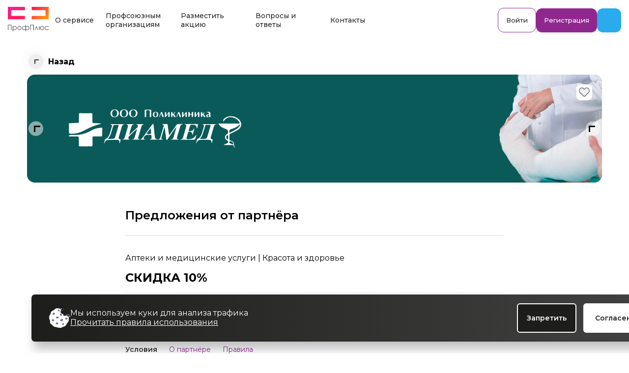

--- FILE ---
content_type: text/html; charset=UTF-8
request_url: https://profplus.info/partners/diamed.html
body_size: 14477
content:


<!DOCTYPE html>
<html lang="ru">
<head>
  <meta http-equiv="Content-Type" content="text/html; charset=UTF-8"/>
  <title>Диамед - ПрофПлюс</title>
  
  <meta name="keywords" content="Диамед"/>
  <meta name="description" content=""/>
  <base href="https://profplus.info/"/>
  <meta name="format-detection" content="telephone=no">
  <meta name="viewport" content="width=device-width, initial-scale=1">
  <link rel="preconnect" href="https://fonts.googleapis.com">
  <link rel="preconnect" href="https://fonts.gstatic.com" crossorigin>
  <link href="https://fonts.googleapis.com/css2?family=Montserrat:ital,wght@0,100..900;1,100..900&display=swap" rel="stylesheet">
  <link href="https://fonts.googleapis.com/css2?family=Inter:wght@300;400;500;600;700&display=swap" rel="stylesheet">
  <link rel="stylesheet" type="text/css" href="assets/site/slick/slick.css">
  <link rel="stylesheet" type="text/css" href="assets/site/slick/slick-theme.css">
  <link rel="stylesheet" href="assets/site/new/style.css?v21">
  <link rel="stylesheet" href="assets/site/new-style.css?v21">
  <link rel="stylesheet" href="assets/site/new/mobile.css?v21">
  <link rel="icon" type="image/ico" href="assets/site/favicon.png">
  <link rel="stylesheet" type="text/css" href="/assets/site/pz_css/shared.css?cvw=1734041686">
  <link rel="stylesheet" type="text/css" href="/assets/site/pz_css/shared_responsive.css?cvw=1734041686">
  <link rel="stylesheet" type="text/css" href="/assets/site/pz_css/profile.css?cvw=1734041686">
  <link rel="stylesheet" type="text/css" href="/assets/site/pz_css/profile_responsive.css?cvw=1734041686">
  <link rel="stylesheet" type="text/css" href="/assets/site/pz_css/header-new-desktop.css">
  <link rel="stylesheet" type="text/css" href="/assets/site/pz_css/footer-new-desktop.css">

  <!-- <script type="module" src="/assets/site/pz_js/head.js?cvw=1734041686"></script> -->
  <script type="module" src="/assets/site/pz_js/head.js"></script>
  <script type="module" src="/assets/site/pz_js/header-new-desktop.js"></script>
  <script src="https://code.jquery.com/jquery-3.6.0.min.js"></script>
  <script src="https://cdnjs.cloudflare.com/ajax/libs/slick-carousel/1.8.1/slick.min.js" defer></script>

  
        <link rel="stylesheet" type="text/css" href="/assets/site/pz_css/partner.css?cvw=1734041686">
        <link rel="stylesheet" type="text/css" href="/assets/site/pz_css/partner_responsive.css?cvw=1734041686">
        <link rel="stylesheet" type="text/css" href="/assets/site/pz_css/map.css">
        <script src="https://api-maps.yandex.ru/v3/?apikey=f821a85f-8000-463d-8787-82f75d9476b2&lang=ru_RU" type="text/javascript"></script>
        <script type="module" src="/assets/site/pz_js/partner.js?cvw=1734041686"></script>
    
  <link rel="stylesheet" type="text/css" href="/assets/site/pz_css/cssOnlyWeb.css?cvw=1734041686">
</head>
<body>



<header class="heads desktop-header new-heads">
  <div class="wrapper">
    <div class="new-heads__wrapper">
      
      <div class="new-heads__section new-heads__section_main">
        <div class="new-heads__section-main_left">
          <a href="/" class="logo"><img src="assets/site/decweb/logo_new.svg"/></a>
          
<!--          <div class="new-heads__nav">-->
<!--            <a href="/about-the-service.html" class="new-heads__nav-item">О сервисе</a>-->
<!--            <a href="/promo/" class="new-heads__nav-item">Стать клиентом</a>-->
<!--            <a href="/place-sale.html" class="new-heads__nav-item">Разместить акцию</a>-->
<!--            <a href="/kontakty.html" class="new-heads__nav-item">Контакты</a>-->
<!--          </div>-->
          <div class="new-heads__nav">
            <a href="/about-the-service.html" class="new-heads__nav-item">О сервисе</a><a href="/profsoyuz/" class="new-heads__nav-item">Профсоюзным организациям</a><a href="/place-sale.html" class="new-heads__nav-item">Разместить акцию</a><a href="/chasto-zadavaemye-voprosy/" class="new-heads__nav-item">Вопросы и ответы</a><a href="/kontakty.html" class="new-heads__nav-item">Контакты</a>
          </div>
          
        </div>
        <div class="new-heads__section-main_right">
          <button class="new-heads__region" data-popup-id="regions" data-popup-action="open"><span></span></button>
          <div class="new-heads__account-block">
            
<button class="new-heads__btn secondary animation-press shadowed-hover" data-login="choice">Войти</button>
<button class="new-heads__btn primary animation-press shadowed-hover" data-login="registration">Регистрация</button>


          </div>
          <a href="https://t.me/+cTEj-vqNI3IyZjUy" target="_blank" class="new-heads__btn telegram animation-press shadowed-hover"></a>
        </div>


      </div>
      
    </div>
    <div class="regionVerification-popup popup" data-popup-id="regionVerification" data-page-scroll="true">
    <p class="title">Ваш регион:</p>
    <strong>Санкт-Петербург?</strong>
    <p class="yes" data-popup-action="close">Да</p>
    <p class="no" data-popup-action="close-open" data-popup-id="regions">Нет</p>
</div>

    <div class="popupOverlay" data-popup-action="close">
      <div class="mobMainMenu-popup popup" data-popup-id="mobMainMenu">
        <div class="header">
          <div class="visor"></div>
          <div class="wrapper">
            <h3>Меню</h3>
            <div class="close-popup" data-popup-action="close">
              <svg viewBox="0 0 16 16" fill="none" xmlns="http://www.w3.org/2000/svg">
                <path d="M15 1L1 15" stroke="black" stroke-width="2" stroke-linecap="round" stroke-linejoin="round"/>
                <path d="M1 1L15 15" stroke="black" stroke-width="2" stroke-linecap="round" stroke-linejoin="round"/>
              </svg>
            </div>
          </div>
        </div>
        <div class="container">
          <a href="/"><p>Главная</p></a>
          <a href="/promo/"><p>Юридическим лицам</p></a>
          <a href="/organizaciya/o-proekte.html"><p>Партнёрам</p></a>
          <a href="/chasto-zadavaemye-voprosy/"><p>Частые вопросы</p></a>
          <a href="/organizaciya/docs/"><p>Документы</p></a>
          <a href="/kontakty.html"><p>Контакты</p></a>
        </div>
      </div>

      <div class="login-popup popup" data-popup-id="login">
    <div class="close-popup" data-login="close">
        <svg viewBox="0 0 16 16" fill="none" xmlns="http://www.w3.org/2000/svg">
            <path d="M15 1L1 15" stroke="black" stroke-width="2" stroke-linecap="round" stroke-linejoin="round"/>
            <path d="M1 1L15 15" stroke="black" stroke-width="2" stroke-linecap="round" stroke-linejoin="round"/>
        </svg>
    </div>
    <div class="leftBlock">
        <svg xmlns="http://www.w3.org/2000/svg" viewBox="0 0 240 63" fill="none">
            <path d="M0 63V0.0121531H100.145V16.8591H19.2501V46.1044H100.201V63H0ZM240 0V63H139.786V46.153H220.736V16.9078H139.786V0H240Z" fill="url(#paint0_linear_729_10604)"/>
            <defs>
                <linearGradient id="paint0_linear_729_10604" x1="-78.4506" y1="61.5706" x2="21.5535" y2="212.317" gradientUnits="userSpaceOnUse">
                    <stop stop-color="#FF1B93"/>
                    <stop offset="0.443343" stop-color="#FF1B53"/>
                    <stop offset="1" stop-color="#FFAC00"/>
                </linearGradient>
            </defs>
        </svg>
        <p class="name">ПрофПлюс</p>
        <p class="text">Корпоративные скидки и полезные сервисы для сотрудников, студентов и членов общественных организаций</p>
    </div>
    <div class="container">
        <div class="wrapper"></div>
    </div>
</div>
      <div class="regions-popup popup" data-popup-id="regions">
    <div class="header">
        <div class="visor"></div>
        <div class="wrapper">
            <h3>Ваш регион</h3>
            <div class="close-popup" data-popup-action="close">
                <svg viewBox="0 0 16 16" fill="none" xmlns="http://www.w3.org/2000/svg">
                    <path d="M15 1L1 15" stroke="black" stroke-width="2" stroke-linecap="round" stroke-linejoin="round"/>
                    <path d="M1 1L15 15" stroke="black" stroke-width="2" stroke-linecap="round" stroke-linejoin="round"/>
                </svg>
            </div>
            <input type="text" placeholder="Найдите свой регион">
        </div>
        <div class="tags">
            <div class="wrapper"></div>
        </div>
    </div>
    <div class="container">
        <div class="regionsList" data-type="regions"></div>
    </div>
</div>
      <div class="appDownload-popup popup" data-popup-id="appDownload">
    <div class="header">
        <div class="visor"></div>
        <div class="close-popup" data-popup-action="close">
            <svg viewBox="0 0 16 16" fill="none" xmlns="http://www.w3.org/2000/svg">
                <path d="M15 1L1 15" stroke="black" stroke-width="2" stroke-linecap="round" stroke-linejoin="round"/>
                <path d="M1 1L15 15" stroke="black" stroke-width="2" stroke-linecap="round" stroke-linejoin="round"/>
            </svg>
        </div>
    </div>
    <div class="container">
        <svg viewBox="0 0 512 512" fill="none" xmlns="http://www.w3.org/2000/svg">
            <rect width="512" height="512" rx="130" fill="#222222"/>
            <path d="M55.7695 316.008V196.023H222.479V228.115H87.8149V283.824H222.572V316.008H55.7695ZM455.294 196V316.008H288.469V283.916H423.226V228.207H288.469V196H455.294Z"
                  fill="url(#paint0_linear_1034_6725)"/>
            <defs>
                <linearGradient id="paint0_linear_1034_6725" x1="-74.826" y1="313.285" x2="124.327" y2="575.634"
                                gradientUnits="userSpaceOnUse">
                    <stop stop-color="#FF1B93"/>
                    <stop offset="0.443343" stop-color="#FF1B53"/>
                    <stop offset="1" stop-color="#FFAC00"/>
                </linearGradient>
            </defs>
        </svg>
        <p>В приложении удобнее</p>
        <a href="https://profplus.info/goapp.html" target="_blank" data-popup-action="close" data-prevent-default="0">Скачать</a>
    </div>
</div>
      <div class="notWorking-popup popup" data-popup-id="notWorking">
    <div class="header">
        <div class="visor"></div>
        <div class="wrapper">
            <div class="close-popup" data-popup-action="close">
                <svg viewBox="0 0 16 16" fill="none" xmlns="http://www.w3.org/2000/svg">
                    <path d="M15 1L1 15" stroke="black" stroke-width="2" stroke-linecap="round" stroke-linejoin="round"/>
                    <path d="M1 1L15 15" stroke="black" stroke-width="2" stroke-linecap="round" stroke-linejoin="round"/>
                </svg>
            </div>
        </div>
    </div>
    <div class="container">
        <img src="/assets/site/pz_img/sign_working.svg" alt="Раздел в разработке">
        <p class="text"><span>Раздел находится в разработке!</span><span>Приносим свои извинения.</span><span>С уважением, администрация сайта.</span></p>
    </div>
</div>
      <div class="logout-popup popup" data-popup-id="logout">
    <div class="header">
        <div class="visor"></div>
        <div class="wrapper">
            <h3>Выход</h3>
            <div class="close-popup" data-popup-action="close">
                <svg viewBox="0 0 16 16" fill="none" xmlns="http://www.w3.org/2000/svg">
                    <path d="M15 1L1 15" stroke="black" stroke-width="2" stroke-linecap="round" stroke-linejoin="round"/>
                    <path d="M1 1L15 15" stroke="black" stroke-width="2" stroke-linecap="round" stroke-linejoin="round"/>
                </svg>
            </div>
        </div>
    </div>
    <div class="container">
        <img src="/assets/site/pz_img/attentionCircle.svg" alt="Внимание">
        <p class="title">Внимание</p>
        <p class="text">Если вы подтвердите действие выхода, вы выйдете из приложения “ПроффПлюсс”, а так же выйдете из своего профиля участника. При следующем входе в приложение вам будет необходимо заново вводить свой логин и пароль профиля (пройти авторизацию)</p>
        <p class="question">Вы точно хотите выйти из профиля?</p>
        <div class="buttons">
            <a class="apply black" href="/?logout">Выйти</a>
            <button class="apply grey" data-popup-action="close">Отмена</button>
        </div>
    </div>
</div>
    </div>
  </div>
</header>




<script src="/assets/site/pz_js/back-button.js?cvw=1734041686"></script>
<main>
    <section class="partner">
        <div class="container">
            <div class="partnerHeader">
                <a data-fallback-web="/" data-fallback-app="/napp/home/" id="backBtn" href="javascript:history.back();">
                    <div class="arrowInCircle previous"></div>
                    <p>Назад</p>
                </a>
                <p class="partnerName">Диамед</p>
                <img src="/assets/images/diamed-logo-m.png" alt="Логотип">
            </div>
            <div class="wrapper partnerSwiper">
                <div class="partnerSlider">
                    
                    
            <div class="heartWrap">
                <svg class="heart" data-partner-id="6311" viewBox="0 0 20 18" fill="none" xmlns="http://www.w3.org/2000/svg">
                    <path d="M2.45067 9.90821L9.40329 16.4395C9.64278 16.6644 9.76253 16.7769 9.90372 16.8046C9.9673 16.8171 10.0327 16.8171 10.0963 16.8046C10.2375 16.7769 10.3572 16.6644 10.5967 16.4395L17.5493 9.90821C19.5055 8.07059 19.743 5.0466 18.0978 2.92607L17.7885 2.52734C15.8203 -0.00942016 11.8696 0.416014 10.4867 3.31365C10.2913 3.72296 9.70868 3.72296 9.51333 3.31365C8.13037 0.416014 4.17972 -0.00941634 2.21154 2.52735L1.90219 2.92607C0.256947 5.0466 0.494498 8.07059 2.45067 9.90821Z"/>
                </svg>
            </div>
        
                    <div class="pzSlider">
                        <div class="arrow previous"></div>
                        <div class="arrow next"></div>
                        <div class="pzSliderContainer">
                            
                <div class="slide" style="background-color: #0A5A59;">
                    <img src="/assets/images/diamed-logo.svg" alt="Логотип " class="partnerLogo" style="height: 40%; max-width: 40%;" data-logo-position = "20">
                    <img src="/assets/images/diamed-pic.png" alt="" class="partnerImg" ">
                </div>
            
                        </div>
                    </div>
                </div>
            </div>
            <div class="partnerOffer">
                <div class="partnerTitle">
                    <h1>Предложения от партнёра</h1>
                    <p class="partnerText">Аптеки и медицинские услуги | Красота и здоровье</p>
               </div>
                
                <div class="discountBlock">
                    <p class="blockTitle">Скидка 10%</p>
                    
                    
                    <button class="apply" data-popup-method="resetContainer"data-login="authorization">Применить</button>
                    
                </div>
            
                
                
                <div class="infoBlock cardContent">
                    <div class="title">
                        <div class="wrapper">
                            <p class="active" data-id="infoBlockName_1">Условия</p><p data-id="infoBlockName_2">О партнёре</p><p data-id="infoBlockName_3">Правила</p>
                        </div>
                    </div>
                    <div class="items">
                        <div class="active" data-id="infoBlockName_1"><p style="text-align: left;"><strong>Как воспользоваться скидкой</strong></p>
<ol style="text-align: left;">
<li>Нажмите на кнопку "Применить"</li>
<li>Для получения скидки покажите данный штрих-код сотруднику центра</li>
</ol>
<p><strong>Внимание! </strong>Скидка не суммируется с действующими акциями и предложениями партнёра</p>
<p>&nbsp;</p>
<p><strong>ООО "Поликлиника "Диамед"</strong> - Медицинские профосмотры и комиссии в нашей поликлинике это квалифицированная медицинская помощь согласно нормам и принятым стандартам.</p>
<p>Мы заботимся о том, чтобы в нашей поликлинике работали чуткие, внимательные, а главное &ndash; квалифицированные врачи с многолетним стажем. Поэтому мы регулярно проводим обучающие мероприятия, круглые столы и семинары для сотрудников. Кроме того, наши специалисты проходят подготовку в ведущих медицинских учреждениях, принимают участие в научно-практических конференциях, активно занимаются научной деятельностью.</p>
<p>Наша задача &ndash; сделать медицину максимально эффективной, безопасной и доступной для каждого. Мы ценим, что вы доверяете нам свое здоровье и стремимся оправдать это доверие. В клиниках организован контроль качества обслуживания &ndash; наша врачебная комиссия оценивает эффективность работы каждого врача и разбирает каждое обращение.</p></div><div data-id="infoBlockName_2"><p><strong>ООО "Поликлиника "Диамед"</strong> - Медицинские профосмотры и комиссии в нашей поликлинике это квалифицированная медицинская помощь согласно нормам и принятым стандартам.</p>
<p>Мы заботимся о том, чтобы в нашей поликлинике работали чуткие, внимательные, а главное &ndash; квалифицированные врачи с многолетним стажем. Поэтому мы регулярно проводим обучающие мероприятия, круглые столы и семинары для сотрудников. Кроме того, наши специалисты проходят подготовку в ведущих медицинских учреждениях, принимают участие в научно-практических конференциях, активно занимаются научной деятельностью.</p>
<p>Наша задача &ndash; сделать медицину максимально эффективной, безопасной и доступной для каждого. Мы ценим, что вы доверяете нам свое здоровье и стремимся оправдать это доверие. В клиниках организован контроль качества обслуживания &ndash; наша врачебная комиссия оценивает эффективность работы каждого врача и разбирает каждое обращение.</p></div><div data-id="infoBlockName_3"><p style="text-align: justify;">ООО &laquo;Центр цифровых технологий&raquo;, адрес: 1173009, Новгородская область, г.о. Великий Новгород, город Великий Новгород, Октябрьская улица, дом 8А, ИНН/КПП: 7838084650/530001001, ОГРН 1197847037475. <br /><br />Сайт в сети Интернет: <strong>profplus.info.</strong> <br /><br />Общие сроки Акции указаны на странице акции на сайте в сети Интернет: <strong>profplus.info</strong>, в случае отсутствия сроков, срок акции не определен. <br /><br />Акция может быть завершена в случае исчерпания Фонда Акции или по иным причинам, о чем Участники Акции информируются <strong>не менее чем за 1 (один) календарный день</strong> до предполагаемой даты ее прекращения путем размещения информации об этом на сайте Системы привилегий &laquo;ПрофПлюс&raquo;: <strong>profplus.info</strong> и (или) в <strong>Мобильном приложении &laquo;ПрофПлюс&raquo;</strong>, что является надлежащим и достаточным способом уведомления Участников о прекращении Акции. Информация о рекламодателе по ссылке в&nbsp;карточке&nbsp;акции.</p></div>
                    </div>
                </div>
            
                
                <div class="contactsBlock cardContent">
                    
                        <address data-type="1">
                            <a href="tel:88162616478">
                                
                    <div class="wrapper">
                        <p class="name">Телефон</p>
                        <p class="item">8 (816) 261 64 78</p>
                    </div>
                    <div class="icon" style=""></div>
                
                            </a>
                        </address>
                    
                        <address data-type="2">
                            <a href="https://diamednov.ru" target="_blank">
                                
                    <div class="wrapper">
                        <p class="name">Сайт</p>
                        <p class="item">diamednov.ru</p>
                    </div>
                    <div class="icon" style=""></div>
                
                            </a>
                        </address>
                    
                </div>
            
            </div>
        </div>
    </section>
    <div class="popupOverlay" data-popup-action="close">
        
    </div>
</main>


<div class="bottom-nav--wrapper">
  <div class="bottom-nav" id="mobile-navigation">
    <a href="/" class="nav-item " data-name="Главная">
  <i class="nav-icon" style="mask-image: url(/assets/images/menu/main.svg); -webkit-mask-image: url(/assets/images/menu/main.svg);"></i>
  <span>Главная</span>
</a>
<a href="/map/" class="nav-item " data-name="Карта">
  <i class="nav-icon" style="mask-image: url(/assets/images/menu/map.svg); -webkit-mask-image: url(/assets/images/menu/map.svg);"></i>
  <span>На карте</span>
</a>

<a href="/services/" class="nav-item " data-name="Сервисы">
  <i class="nav-icon" style="mask-image: url(/assets/images/menu/services.svg); -webkit-mask-image: url(/assets/images/menu/services.svg);"></i>
  <span>Сервисы</span>
</a>

    <div class="nav-item" data-name="Ещё" data-popup-id="other" data-popup-action="open">
        <i class="nav-icon" style="mask-image: url(/assets/site/pz_img/profile/more.svg); -webkit-mask-image: url(/assets/site/pz_img/profile/more.svg);"></i>
        <span>Ещё</span>
    </div>


  </div>
</div>
<footer class="newfooter" id="desktop-footer">
  <div class="telegramWelcome-popup popup" data-popup-id="telegramWelcome">
    <div class="container">
        <p class="text">Не упустите выгодные предложения, будьте в курсе новых акций и скидок! Подпишитесь на наш канал</p>
        <img src="/assets/site/2022/podpiskatelega.png" alt="Телеграм"/>
        <a class="apply" href="dlilb://open?link=https://t.me/+cTEj-vqNI3IyZjUy">Перейти</a>
        <p class="later">Напомнить позже</p>
    </div>
</div>
  <script defer type="module" src="/assets/site/pz_js/footer.js?cvw=1734041686"></script>
  <div class="footer-container_new">
    <div class="footer-wrapper_new">

      <div class="footer__main">
        <!-- Колонка с логотипом и описанием -->
        <div class="footer__brand">
          <a href="/" class="logo"><img src="assets/site/decweb/logo_new.svg"/></a>

          <p class="footer__description">
            ПрофПлюс - корпоративные скидки и полезные сервисы  для профсоюзных организаций  и их членов
          </p>

          <div class="footer__apps">
            <div class="footer__apps-title">Мобильные приложения</div>
            <div class="footer__apps-text">Получите для iOS и Android</div>
            <div class="footer__apps-icons">
              <a href="https://apps.apple.com/us/app/профплюс/id1484707097?l=ru&ls=1" target="_blank" class="footer__app-icon footer__app-icon--apple animation-press shadowed-hover" aria-label="App Store"></a>
              <a href="https://play.google.com/store/apps/details?id=com.dlilb.profplus" target="_blank" class="footer__app-icon footer__app-icon--google animation-press shadowed-hover" aria-label="Google Play"></a>
              <a href="#" target="_blank" class="footer__app-icon footer__app-icon--appgallery animation-press shadowed-hover" aria-label="AppGallery"></a>
              <a href="#" target="_blank" class="footer__app-icon footer__app-icon--rustore animation-press shadowed-hover" aria-label="RuStore"></a>
            </div>
          </div>
        </div>

        <!-- Колонка "О компании" -->
        <div class="footer__column">
          <div class="footer__column-title">Пользователям</div>
          <nav class="footer__links">
            
            <a href="javascript:void(0)" class="footer__link" data-login="registration">
              <span class="footer__link-title" data-login="registration">Регистрация</span>
              <span class="footer__link-description" data-login="registration">Откройте доступ к системе привелегий</span>
            </a>
            
            <a href="/#partnerOffersSearchable" class="footer__link">
              <span class="footer__link-title">Партнёры</span>
              <span class="footer__link-description">Повышенные скидки, более 6000 партнёров и 50000 адресов</span>
            </a>
            <a href="/services/" class="footer__link">
              <span class="footer__link-title">Сервисы</span>
              <span class="footer__link-description">Популярные сервисы наших пользователей</span>
            </a>
            <a href="/chasto-zadavaemye-voprosy/" class="footer__link">
              <span class="footer__link-title">Вопросы и ответы</span>
              <span class="footer__link-description">Центр поддержки пользователей</span>
            </a>
          </nav>
        </div>

        <!-- Колонка "Сотрудничество" -->
        <div class="footer__column">
          <div class="footer__column-title">Компаниям</div>
          <nav class="footer__links">
            <a href="/place-sale.html" class="footer__link">
              <span class="footer__link-title">Разместить акцию</span>
              <span class="footer__link-description">Как начать сотрудничать</span>
            </a>
            <a href="/profsoyuz/" class="footer__link">
              <span class="footer__link-title">Профсоюзным организациям</span>
              <span class="footer__link-description">Как получить доступ</span>
            </a>
            <a href="/articles/" class="footer__link">
              <span class="footer__link-title">Блог</span>
              <span class="footer__link-description">Статьи от ПрофПлюс</span>
            </a>
            <a href="/lkp/" class="footer__link">
              <span class="footer__link-title">Коммуникатор</span>
              <span class="footer__link-description">Кабинет организации для коммуникации со своей аудиторией и полной статистикой</span>
            </a>
<!--            -->
          </nav>
        </div>

        <!-- Колонка "Поддержка" -->
        <div class="footer__column">
          <div class="footer__column-title">Контакты</div>
          <p class="footer__support-text">
            У вас есть вопросы, идеи или предложения по сотрудничеству?
          </p>
          <button class="new-heads__btn animation-press" style="pointer-events: none;">
            Напишите в поддержку
          </button>
          <p class="footer__support-text">
            Или свяжитесь по телефону или email:
          </p>
          <div class="footer__contact-links">
            <a href="tel:8 800 201-85-15" class="phone">8 800 201-85-15</a>
            <a href="mailto:office@profplus.info" class="email">office@profplus.info</a>
          </div>
          <div class="footer__social">
            <a href="https://vk.com/profplus_spb" target="_blank" class="footer__social-icon footer__social-icon--vk animation-press shadowed-hover" aria-label="ВКонтакте"></a>
            <a href="https://t.me/+cTEj-vqNI3IyZjUy" target="_blank" class="footer__social-icon footer__social-icon--telegram animation-press shadowed-hover" aria-label="Telegram"></a>
          </div>
        </div>
      </div>

      <!-- Нижняя часть футера -->
      <div class="footer__bottom">
        <nav class="footer__legal">
          <a href="/organizaciya/docs/privacy.html" class="footer__legal-link">Политика
            конфиденциальности</a>
          <a href="/organizaciya/docs/polozhenie-o-proekte.html" class="footer__legal-link">Правила</a>
          <a href="/organizaciya/docs/cookies.html" class="footer__legal-link">Правила использования
            Cookies</a>
        </nav>
        <div class="footer__copyright">
          2019-2026 © ООО "Центр Цифровых Технологий"
        </div>
      </div>

    </div>
  </div>
</footer>

<div class="cookies mob-new">
    <span class="cookie_img"><img src="/assets/images/cookie.png"/></span>
    <p>Мы используем куки для анализа трафика<br/>
        <a href="/organizaciya/docs/cookies.html">Прочитать правила использования</a>
    </p>
    <div class="cookie__buttons">
        <a id="cancel_cookie" class="btn">Запретить</a>
        <a id="accept_cookie" class="btn">Согласен</a>
    </div>
</div>

<div id="consult" class="mymodal">
      <div class="okno">




      </div>
    </div>
     














<div class="newqrmodal">
  <div class="cont">
    <div class="logos_app">
      <img src="/assets/site/logoappfor.png" alt="Логотип приложения">
    </div>
    <div class="logos_double">
      <a href="https://play.google.com/store/apps/details?id=com.dlilb.profplus" target="_blank" class="apps"><img
          src="assets/site/2021/site-new-google.svg"/></a>
      <a href="https://apps.apple.com/us/app/профплюс/id1484707097?l=ru&ls=1" target="_blank" class="apps"><img
          src="assets/site/2021/site-new-appl.svg"/></a>
    </div>
    <p>Установите мобильное приложение «ПрофПлюс», чтобы получить доступ к
      полному функционалу сервиса, и начинайте
      получать скидки прямо сейчас!</p>
    <div class="qrblock">
      <img src="assets/site/2021/profqrallapp.png"/>
      <span>Для установки приложения отсканируйте <br>этот QR-код своим мобильным устройством</span>
    </div>
    <div class="close"></div>
  </div>
</div>

<div id="button-up"></div>

<div class="mobile-menu__popup footer" data-popup-action="close">
  <div class="profile-popup popUp" data-popup-id="mobProfile" data-menu-indexes="">
    <section class="mobile-userInfo unauthorized-bg" >
    <div class="mobile-userInfo-container">
        <div class="header">
            <div class="regionChoose" data-popup-id="regions" data-popup-action="open" data-style-popup="height: 100%">
                <p class="region"></p>
            </div>
            <div class="topright logout">
            <a class="animation-press shadowed" data-login="choice">
                <svg width="24" height="24" viewBox="0 0 24 24" fill="none" xmlns="http://www.w3.org/2000/svg">
                    <path fill-rule="evenodd" clip-rule="evenodd" d="M9.707 2.409C9 3.036 9 4.183 9 6.476V17.524C9 19.817 9 20.964 9.707 21.591C10.414 22.218 11.495 22.03 13.657 21.653L15.987 21.247C18.381 20.829 19.578 20.62 20.289 19.742C21 18.863 21 17.593 21 15.052V8.948C21 6.408 21 5.138 20.29 4.259C19.578 3.381 18.38 3.172 15.986 2.755L13.658 2.348C11.496 1.971 10.415 1.783 9.708 2.41M12 10.169C12.414 10.169 12.75 10.52 12.75 10.953V13.047C12.75 13.48 12.414 13.831 12 13.831C11.586 13.831 11.25 13.48 11.25 13.047V10.953C11.25 10.52 11.586 10.169 12 10.169Z" fill="white"/>
                    <path d="M7.547 4.5C5.489 4.503 4.416 4.548 3.732 5.232C3 5.964 3 7.142 3 9.5V14.5C3 16.857 3 18.035 3.732 18.768C4.416 19.451 5.489 19.497 7.547 19.5C7.5 18.876 7.5 18.156 7.5 17.377V6.623C7.5 5.843 7.5 5.123 7.547 4.5Z" fill="white"/>
                </svg>
                Вход
            </a>
        </div>
        </div>
        
    </div>
    
</section>

    <div class="container">
        <button class="profile-popup__btn btn" data-login="verification">Пройти верификацию</button>
        
        <div class="accordion">
            <details class="accordion__details" name="faq">
                <summary class="accordion__summary">
                    <span class="accordion__title" role="term" aria-details="faq-1">
                        <div class="accordion-header accordion-item">
                            <img src="/assets/site/pz_img/profile/more.svg" alt="Ещё">
                            <p>Ещё</p>
                            <span class="accordion-arrow">›</span>
                        </div>
                    </span>
                </summary>
            </details>
            <div class="accordion__content" id="faq-1" role="definition">
                <div class="accordion__content-body">
                    <a href="/about-the-service.html">
    <img src="/assets/site/pz_img/profile/services.svg" alt="О сервисе">
    <p>О сервисе</p>
</a>
<a href="/profsoyuz/">
    <img src="/assets/site/pz_img/profile/add-person.svg" alt="Профсоюзным организациям">
    <p>Профсоюзным организациям</p>
</a>

        <a href="/place-sale.html">
            <img src="/assets/site/pz_img/profile/place-sale.svg" alt="Разместить акцию">
            <p>Разместить акцию</p>
        </a>
        <a href="/chasto-zadavaemye-voprosy/">
            <img src="/assets/site/pz_img/profile/quest.svg" alt="Вопросы и ответы">
            <p>Вопросы и ответы</p>
        </a>
        <a href="/kontakty.html">
            <img src="/assets/site/pz_img/profile/contacts.svg" alt="Контакты">
            <p>Контакты</p>
        </a>
                </div>
            </div>
        </div>
        <a class="exit-popup-trigger" href="javascript:void(0)" data-popup-id="logout" data-popup-action="open">
            <img src="/assets/site/pz_img/profile/exit.svg" alt="Выход">
            <p>Выход</p>
        </a>
    </div>
</div>
  <div class="profile-popup popUp" data-popup-id="other">
    <section class="mobile-userInfo unauthorized-bg" >
    <div class="mobile-userInfo-container">
        <div class="header">
            <div class="regionChoose" data-popup-id="regions" data-popup-action="open" data-style-popup="height: 100%">
                <p class="region"></p>
            </div>
            <div class="topright logout">
            <a class="animation-press shadowed" data-login="choice">
                <svg width="24" height="24" viewBox="0 0 24 24" fill="none" xmlns="http://www.w3.org/2000/svg">
                    <path fill-rule="evenodd" clip-rule="evenodd" d="M9.707 2.409C9 3.036 9 4.183 9 6.476V17.524C9 19.817 9 20.964 9.707 21.591C10.414 22.218 11.495 22.03 13.657 21.653L15.987 21.247C18.381 20.829 19.578 20.62 20.289 19.742C21 18.863 21 17.593 21 15.052V8.948C21 6.408 21 5.138 20.29 4.259C19.578 3.381 18.38 3.172 15.986 2.755L13.658 2.348C11.496 1.971 10.415 1.783 9.708 2.41M12 10.169C12.414 10.169 12.75 10.52 12.75 10.953V13.047C12.75 13.48 12.414 13.831 12 13.831C11.586 13.831 11.25 13.48 11.25 13.047V10.953C11.25 10.52 11.586 10.169 12 10.169Z" fill="white"/>
                    <path d="M7.547 4.5C5.489 4.503 4.416 4.548 3.732 5.232C3 5.964 3 7.142 3 9.5V14.5C3 16.857 3 18.035 3.732 18.768C4.416 19.451 5.489 19.497 7.547 19.5C7.5 18.876 7.5 18.156 7.5 17.377V6.623C7.5 5.843 7.5 5.123 7.547 4.5Z" fill="white"/>
                </svg>
                Вход
            </a>
        </div>
        </div>
        
    </div>
    
</section>

    <div class="container">
        <a href="/about-the-service.html">
    <img src="/assets/site/pz_img/profile/services.svg" alt="О сервисе">
    <p>О сервисе</p>
</a>
<a href="/profsoyuz/">
    <img src="/assets/site/pz_img/profile/add-person.svg" alt="Профсоюзным организациям">
    <p>Профсоюзным организациям</p>
</a>

        <a href="/place-sale.html">
            <img src="/assets/site/pz_img/profile/place-sale.svg" alt="Разместить акцию">
            <p>Разместить акцию</p>
        </a>
        <a href="/chasto-zadavaemye-voprosy/">
            <img src="/assets/site/pz_img/profile/quest.svg" alt="Вопросы и ответы">
            <p>Вопросы и ответы</p>
        </a>
        <a href="/kontakty.html">
            <img src="/assets/site/pz_img/profile/contacts.svg" alt="Контакты">
            <p>Контакты</p>
        </a>
    </div>
</div>
</div>


<!--script type="text/javascript" src="//code.jquery.com/jquery-git.js"></script-->
<script src="https://code.jquery.com/jquery-2.2.0.min.js" type="text/javascript"></script>

<!-- <script src="https://www.google.com/recaptcha/api.js?onload=recaptcha_valid&render=explicit&hl=iw"></script> -->


<!-- fancybox -->
<link rel="stylesheet" href="assets/site/fancybox/jquery.fancybox.css?v=2.1.5" type="text/css" media="screen"/>
<script type="text/javascript" src="assets/site/fancybox/jquery.fancybox.pack.js?v=2.1.5"></script>

<script type="text/javascript" src="assets/site/fancybox/helpers/jquery.fancybox-media.js"></script>
<script type="module" src="/assets/site/pz_js/mobile-nav.js"></script>
<script>
  document.querySelector('.new-heads__profile-btn')?.addEventListener('click', (e) => {
    e.target.closest('.new-heads__account-block').querySelector('.new-heads__profile-popup').classList.toggle('open');
  });
  document.querySelector('.new-heads__profile-popup')?.addEventListener('click', (e) => {
    let closeTarget = e.target.closest('.close');
    if (!!closeTarget) {
      e.currentTarget.classList.remove('open');
    }
  });
  $('.topright .showlkmenu').click(function () {
    $(this).siblings('.popup').addClass('open');
  });
  $('.topright .popup .close').click(function () {
    $(this).parent().parent().removeClass('open');
  });
</script>

<script>
  $('.fancybox').fancybox({
    openEffect: 'none',
    closeEffect: 'none',
    wrapCSS: 'my_fancybox',
    iframe: {
      preload: false,
    },
  });
  $('.fancybox-media').fancybox({
    openEffect: 'none',
    closeEffect: 'none',
    helpers: {
      media: {},
    },
  });
</script>


<script>
  // Модалка с приложением если мобильное или ПК
  if ((navigator.userAgent.match(/iPhone/i)) || (navigator.userAgent.match(/iPod/i)) || (navigator.userAgent.match(/android/i)) || (navigator.userAgent.match(/(iPad)/)) || (navigator.userAgent.match(/(Huawei)/))) {

  } else {
    $('.newfooter .footer__apps a').click(function (e) {
      e.preventDefault();
      $('.newqrmodal').addClass('open');
    });
  }

  $('.newqrmodal .close').click(function () {
    $(this).parent().parent().removeClass('open');
  });
</script>


<script>
  $('#navToggle').click(function () {
    $(this).toggleClass('active');
    $('.mobilemenu').toggleClass('open');
    // this line ▼ prevents content scroll-behind
    $('body').toggleClass('locked');
  });

  $('.vsekurorti').click(function () {
    $(this).addClass('show');
    return false;
  });

  $('body').click(function () {
    if ($('.vsekurorti').hasClass('show')) {
      $('.vsekurorti').removeClass('show');
    }
  });

  $('#showpaser').click(function () {
    var type = $('.autopasa').attr('type') == 'text' ? 'password' : 'text';
    $(this).toggleClass('active');
    $('.autopasa').prop('type', type);
  });

  $(document).ready(function () {
    /**
     * При прокрутке страницы, показываем или срываем кнопку
     */
    $(window).scroll(function () {
      // Если отступ сверху больше 50px то показываем кнопку "Наверх"
      if ($(this).scrollTop() > 200) {
        $('#button-up').fadeIn();
      } else {
        $('#button-up').fadeOut();
      }
    });

    /** При нажатии на кнопку мы перемещаемся к началу страницы */
    $('#button-up').click(function () {
      $('body,html').animate({
        scrollTop: 0,
      }, 500);
      return false;
    });
  });
</script>





















<script>
  // $("document").ready(function() {
  // 	$('input[type="file"]').change(function () {
  // 		var file = this.files; //Files[0] = 1st file
  // 		if (file[0]) {
  // 			var reader = new FileReader();
  // 			reader.readAsDataURL(file[0], 'UTF-8');
  // 			reader.onload = function (event) {
  // 				var result = event.target.result;
  // 				$('.loadefiles').attr('src', event.target.result);
  // 				$('.gotovo').css('display','inline-block');
  // 			};
  // 		}
  // 	})
  // });
</script>


<script>
  $(function () {
    $('#formselector').change(function () {
      $('.fmhides').hide();
      $('#' + $(this).val()).show();
      $('#fmfooter').show();
    });
    $('#formselector2').change(function () {
      $('.fmhides2').hide();
      $('#' + $(this).val()).show();
    });
    $('.megaform input').keyup(function () {
      var valueInp = $(this).val();
      var nameInp = $(this).attr('name');
      $('.megaform input[name="' + nameInp + '"]').not(this).val(valueInp);
    });
  });
</script>








<script src="assets/site/new/jquery.cookie.js"></script>
<!--script>

    // выбор города
    $('.heads .selectcity').click(function () {
        $('.opencity').addClass('open');
    });
    $('.opencity .close').click(function () {
        $(this).parent().parent().removeClass('open');
    });
    $('.opencity .cit').click(function () {
        var cityid = $(this).data('id');
        var cityname = $(this).data('name');
        var phonetetx = $(this).data('phone');
        $('.opencity .cit').removeClass('active');
        $(this).addClass('active');
        //	alert(cityid + ' - ' + cityname);
        $.cookie('cityid', cityid, {expires: 30, path: '/'});
        $.cookie('cityname', cityname, {expires: 30, path: '/'});
        $.cookie('cityphone', phonetetx, {expires: 30, path: '/'});

        return true;
    });


    $('.cookies .btn').click(function () {
        $(this).parent().hide();
        $.cookie('cookies', 1, {expires: 30, path: '/'});
        return true;
    });


    //

    $('.heads .city p').text($.cookie('cityname'));
    $('.heads .topicon.phone').text($.cookie('cityphone'));
    $('.heads .selectcity').children('[data-id="' + $.cookie('cityid') + '"]').addClass('active');


    $("document").ready(function () {
        $('.heads .selectcity p').text($.cookie('cityname'));
        $('.heads .selectcity').children('[data-id="' + $.cookie('cityid') + '"]').addClass('active');
        if ($.cookie('cityid').length > 0 && $.cookie('cityid') != 5355) {
            $('header .spbshow').addClass('noshow');
        }
    });
</script-->

<script>
  $('document').ready(function () {
    if ($.cookie('cookies') != 1) {
      $('.cookies').css('display', 'flex');
    }
  });
  $('.cookies .btn').click(function () {
    $(this).parent().parent().hide();
    $.cookie('cookies', 1, { expires: 30, path: '/' });
    return true;
  });
</script>


<!-- выбор города  -->
<!--script>
    if (!!$.cookie('cityname')) {
        $('.heads .selectcity p').text($.cookie('cityname'));
    } else {
        window.onload = function () {
            const o = ymaps.geolocation;
            $('.heads .citypopup p strong').text(o.city);
            $('.heads .citypopup').addClass('show');
        }
    }


    $('.heads .citypopup .yes').click(function () {
        let mycity = $('.heads .selectcity .cit').text();
        $(".heads .selectcity .cit:contains(" + mycity + ")").trigger("click");
        $(this).parent().removeClass('show');
        return true;
    });
    $('.heads .citypopup .no').click(function () {
        $(this).parent().removeClass('show');
        $('.heads .selectcity').trigger('hover');
        return true;
    });
</script-->




<!-- DLILB  -->

<script defer src="https://unpkg.com/imask"></script>
<script type="text/javascript">
  document.addEventListener('DOMContentLoaded', function () {
    if ($('#phone-mask').length) {
      var phoneMask = IMask(document.getElementById('phone-mask'), {
        mask: '+{7}(000)000-00-00',
      }).on('accept', function () {
        document.getElementById('phone-unmasked').value = phoneMask.unmaskedValue;
      });
    }
  });


</script>






<script type="text/javascript">
  $(document).ready(function () {
    //

    //
  });
  //
</script>

<script>
  // универсальная функция отправкиз запросов AJAX
  function sandAjax($data, $success = function () {}, $url = 'sdfewfdsf.html') {
    // ошибка
    var $error = function (httpObj) {
      if (httpObj.status == 400) {
        var errors = $.parseJSON(httpObj.responseText);

        // текст сообщения
        alert((($.isArray(errors.error)) ? errors.error.join(', <br />') : errors.error));
      } else if (401 == httpObj.status) {
        // выдаю сообщение что сессия истекла
        alert('Из-за неактивности сеанс завершен. Пожалуйста авторизуйтесь еще раз.').css('text-align', 'center');
      } else {
        // перегружаю страницу
        //location.href = location.href;
      }
    };

    // если это FormData
    if ($data instanceof FormData) {
      $.ajax({
        url: $url,
        dataType: 'json',
        type: 'post',
        async: false,
        cache: false,
        contentType: false,
        processData: false,
        data: $data,
        success: $success,
        error: $error,
      });
    } else {
      // запрос на сервер
      $.ajax({
        url: $url,
        dataType: 'json',
        type: 'post',
        async: false,
        data: $data,
        success: $success,
        error: $error,
      });
    }
  }
</script>


<script type="text/javascript"
        src="//cdnjs.cloudflare.com/ajax/libs/jquery.inputmask/3.3.4/jquery.inputmask.bundle.min.js"></script>


<style>

  .autorisates .okno .mlog, .recovery .okno .mlog {
    display: inline-block;
    width: 100%;
    float: left;
    margin: 0 0 12px 0;
  }

  .autorisates .okno .mlog span, .recovery .okno .mlog span {
    background: #F2F4EB;
    border-radius: 6px;
    height: 48px;
    background-image: url(assets/site/decweb/phone_seven_flag.svg);
    background-repeat: no-repeat;
    background-position: center;
    display: inline-block;
    float: left;
    width: 84px;
  }

  .autorisates .okno .mlog .login, .recovery .okno .mlog input {
    font-weight: 300;
    width: calc(100% - 94px);
    float: right;
    padding: 0 10px 0 16px;
    box-sizing: border-box;
    background: #F2F4EB;
    margin: 0;
  }

  .recovery .okno .error {
    display: inline-block;
    width: 100%;
    margin: 0;
    font-size: 13px;
    color: #f50000;
  }

  .recovery .okno .info {
    display: inline-block;
    margin: 27px 0 0 0;
    color: #999;
  }


  #recovery-code em {
    font-style: normal;
    color: #BB6BD9;
    display: inline-block;
    width: 100%;
    margin: 6px 0 0 0;
  }

  #recovery-code .code {
    display: inline-block;
    width: 60%;
  }

  #recovery-code .code input {
    font-size: 23px;
    letter-spacing: 15px;
    text-align: left;
  }

  #new-password .password {
    position: relative;
    display: inline-block;
    width: 100%;
    float: left;
  }

  #new-password .password input {}
  #new-password .password i {
    position: absolute;
    width: 22px;
    height: 22px;
    right: 20px;
    top: 13px;
    background-image: url(assets/site/decweb/eye_passive.svg);
    background-repeat: no-repeat;
    background-position: center;
    cursor: pointer;
  }

  #new-password .password.active i {background-image: url(assets/site/decweb/eye_active.svg);}
  #new-password .password.active input {}
  #new-password .info {margin: 0;}

  @-webkit-keyframes flaginput {
    0%, 100% {
      color: #111;
      background: #F2F4EB;
      background-image: url(assets/site/decweb/phone_seven_flag.svg);
      background-repeat: no-repeat;
      background-position: left 16px center;
    }
  }

  @-webkit-keyframes input {
    0%, 100% {
      color: #111;
      background: #F2F4EB;
    }
  }

  input:-webkit-autofill {
    -webkit-animation-delay: 1s; /* Safari support - any positive time runs instantly */
    -webkit-animation-name: input;
    -webkit-animation-fill-mode: both;

  }


  input:-webkit-autofill,
  input:-webkit-autofill:hover,
  input:-webkit-autofill:focus {
    -webkit-text-fill-color: #000;
    -webkit-box-shadow: 0 0 0px 1000px #F2F4EB inset;
    transition: background-color 5000s ease-in-out 0s;
    font-size: 17px;
  }

  .autorisates .okno .login:-webkit-autofill, .recovery .okno input:-webkit-autofill {
    -webkit-animation-delay: 1s; /* Safari support - any positive time runs instantly */
    -webkit-animation-name: flaginput;
    -webkit-animation-fill-mode: both;

    -webkit-text-fill-color: #000;
    -webkit-box-shadow: 0 0 0px 1000px #F2F4EB inset;
    transition: background-color 5000s ease-in-out 0s;
  }

</style>

<script>
  $('.heads .first .topright a').click(function () {
    $('.autorisates .okno .login').focus();
  });

  $('.recovery .code input').inputmask({
    mask: '9999',
    showMaskOnFocus: true,
    showMaskOnHover: true,
    autoUnmask: true,
  });

  $('.autorisates .login, .recovery .login').inputmask({
    mask: '999 999-99-99',
    showMaskOnFocus: true,
    showMaskOnHover: false,
    autoUnmask: true,
  });

  $('.autorisates input').keyup(function (e) {
    if ($('.autorisates .login').val().length > 9 && $('.autorisates .mypass').val().length > 5) {
      $('.autorisates .vhod').addClass('active');
    } else {
      $('.autorisates .vhod').removeClass('active');
    }
  });

  $('.autorisates .glaz').click(function () {
    if ($(this).hasClass('active')) {
      $(this).removeClass('active');
      $(this).parent().siblings('.mypass').attr('type', 'password');
    } else {
      $(this).addClass('active');
      $(this).parent().siblings('.mypass').attr('type', 'text');
    }

  });
</script>


<!-- НОВОЕ ВОССТАНОВЛЕНИЕ ПАРОЛЯ -->
<script type="text/javascript">

  $('#recovery .login').keyup(function (e) {
    if ($(this).val().length == 10) {
      $('#recovery .vostanovit').addClass('active');
    } else {
      $('#recovery .vostanovit').removeClass('active');
    }
  });

  $('#recovery-code .code input').keyup(function (e) {
    if ($(this).val().length == 4) {
      $('#recovery-code .vostanovit').addClass('active');
    } else {
      $('#recovery-code .vostanovit').removeClass('active');
    }
  });

  $('#new-password .password i').click(function () {
    var type = $(this).siblings('input').attr('type') == 'text' ? 'password' : 'text';
    $(this).parent().toggleClass('active');
    $(this).siblings('input').prop('type', type);
  });

  $('#new-password input').keyup(function (e) {
    var error = 0;
    if ($('#new-password input[name="password"]').val().length < 6 || $('#new-password input[name="repeatpassword"]').val().length < 6) {
      $('#new-password .error').text('Пароль должен быть не менее 6 символов');
      error = error + 1;
    } else {
      if ($('#new-password input[name="password"]').val() != $('#new-password input[name="repeatpassword"]').val()) {
        $('#new-password .error').text('Пароли не совпадают');
        error = error + 1;
      } else {
        $('#new-password .error').text('');
      }

    }

    if (error == 0) {
      $('#new-password .error').text('');
      $('#new-password .vostanovit').addClass('active');
    }

  });

  $('.recovery .vostanovit').click(function () {
    if ($(this).hasClass('active')) {
      var next = $(this).data('id'),
        pushObj = $(this);

      var loginweb = $('#recovery input[name="login"]').val();
      $('#recovery-code input[name="login"]').val(loginweb);
      $('#new-password input[name="login"]').val(loginweb);
      $('#recovery-code em').text(loginweb);

      //		location.href='/partners/diamed.html#'+next;
      //		return false;

      if ($('#recovery-code .vostanovit').html() == 'Повторный звонок') {
        pushObj = $('#recovery .vostanovit');
      }

      $.ajax({
        url: '/napp/api2/register.json',
        method: 'POST',
        async: false,
        dataType: 'json',
        data: pushObj.parent().serialize(),
        success: function (data) {
          //				alert(next);
          var login = JSON.stringify(data['login']);
          //				login = '+7'+login.replace(/\"/g, "");
          //				$('.autorisates input[name="login"]').val(login);
          if (!($('#recovery-code .vostanovit').html() == 'Повторный звонок')) {
            location.href = '/partners/diamed.html#' + next;
          }
        },
        error: function (data) {
          alert(data['responseJSON']['error']);
          return false;
        },
      });

      if ($('#recovery-code .vostanovit').html() == 'Повторный звонок') {
        $('#recovery-code .vostanovit').removeClass('active');
        $('#recovery-code .vostanovit').html('Продолжить');
        $('.recovery .okno .info i').text(59);
      }

      if (next == 'recovery-code' || $(this).data('id') == 'new-password') {
        if ($('.recovery .okno .info i').text() == '0' || $('.recovery .okno .info i').text() == '59') {
          var _Seconds = $('.recovery .okno .info i').text();
          var int = setInterval(function () {
            if (_Seconds > 0) {
              _Seconds--;
              $('.recovery .okno .info i').text(_Seconds);
              if (!next) {
                clearInterval(int);
              }
            } else {
              $('#recovery-code .vostanovit').addClass('active');
              $('#recovery-code .vostanovit').html('Повторный звонок');
              clearInterval(int);
            }
          }, 1000);
        }
      }

      return true;
    } else {
      return false;
    }
  });
</script>


<!-- НОВАЯ АВТОРИЗАЦИЯ -->
<script type="text/javascript">

  document.addEventListener('DOMContentLoaded', () => {
    const buttonVhodvlk = document.querySelector('.medhodvhod a[href="registraciya-akkaunta.html#vhodvlk"]'),
      button = document.querySelector('.medhodvhod a[href="registraciya-akkaunta.html"]'),
      close = document.querySelector('.okno .close'),
      url = new URLSearchParams(document.location.search);
    buttonVhodvlk && url.has('reg_link') && buttonVhodvlk.setAttribute('href', document.location.pathname + document.location.search + '#vhodvlk');
    button && url.has('reg_link') && button.setAttribute('href', document.location.pathname + document.location.search);
    close && url.has('reg_link') && close.setAttribute('href', document.location.pathname + document.location.search + '#');
  });

  $('.autorisates input').keyup(function (e) {
    if (e.key === 'Enter' || e.keyCode === 13) {
      $('.autorisates .vhod').trigger('click');
    }
  });

  $('.autorisates .vhod').click(function () {
    if ($(this).hasClass('active')) {
      const regLink = new URLSearchParams(document.location.search);
      $.ajax({
        url: '/napp/api2/register.json',
        method: 'POST',
        async: false,
        //		dataType: 'html',
        dataType: 'json',
        data: $(this).parent().serialize() + (regLink.has('reg_link') ? '&regLink=' + regLink.get('reg_link') : ''),
        success: function (data) {
          //			alert(JSON.stringify(data));
          location.reload();

          //			alert(JSON.stringify(data));
          //			$('.message').html(data);
        },
        error: function (data) {
          //			alert(JSON.stringify(data));
          alert(data['responseJSON']['error']);

          return false;
          //			$('.message').html(data);
        },
      });
    } else {
      alert('Заполните все данные!');
    }

    return true;
  });
</script>










<script type="text/javascript">
  $('.opencity input').on('keyup', function () {
    var searchText = $(this).val();
    searchText = searchText.toLowerCase();
    searchText = searchText.replace(/s+/g, '');
    $('.opencity .alspisok .cit').each(function () {
      var currentLiText = $(this).text(),
        showCurrentLi = ((currentLiText.toLowerCase()).replace(/s+/g, '')).indexOf(searchText) !== -1;
      $(this).toggle(showCurrentLi);
    });
  });
</script>


<!-- Yandex.Metrika counter -->
<script type="text/javascript">
  (function (m, e, t, r, i, k, a) {
    m[i] = m[i] || function () {(m[i].a = m[i].a || []).push(arguments);};
    m[i].l = 1 * new Date();
    k = e.createElement(t), a = e.getElementsByTagName(t)[0], k.async = 1, k.src = r, a.parentNode.insertBefore(k, a);
  })
  (window, document, 'script', 'https://mc.yandex.ru/metrika/tag.js', 'ym');

  ym(56844763, 'init', {
    clickmap: true,
    trackLinks: true,
    accurateTrackBounce: true,
    webvisor: true,
  });
</script>
<noscript>
  <div>
    <img src="https://mc.yandex.ru/watch/56844763" style="position:absolute; left:-9999px;" alt=""/>
  </div>
</noscript>
<!-- /Yandex.Metrika counter -->
</body>
</html>


--- FILE ---
content_type: text/css
request_url: https://profplus.info/assets/site/new-style.css?v21
body_size: 35685
content:
@media screen and (max-width: 900px) {
  html:has(#mobile-navigation) {
    --bottom-nav-height: 65px;
  }
}

button.profile-popup__btn {
  width: 100%;
  border: none;
  border-radius: 12px;
  font-size: 16px;
  padding: 1em;
  margin-bottom: 1.5em;
  color: #fff;
  background-color: #90278E;
  font-weight: 500;
  line-height: 1;
}

.logos_app{
  width: 30%;
  margin: 0 auto;
}

.logos_app img{
  display: flex;
  width: 100%;
  height: auto;
}

.logos_double img{
  display: flex;
  width: 100%;
  height: auto;
}

.logos_double{
  display: flex;
  align-items: center;
  margin: 15px 0px;
  justify-content: center;
}

.newfooter {
  padding: 0;
  display: inline-block;
  width: 100%;
}

.newfooter .footermenu {
  background: #fff;
  padding: 28px 0;
  width: 100%;
  border-top: 1px solid #e5e5ea;
  display: inline-block;
  float: left;
}

.newfooter .footermenu ul {
  float: left;
}

.newfooter .footermenu ul li {
  display: inline-block;
  float: left;
  margin: 0 40px 0 0;
}

.newfooter .footermenu ul li a {
  font-size: 18px;
  color: #000;
  text-decoration: none;
  display: inline-block;
  height: 24px;
  line-height: 24px;
}

.newfooter .footermenu ul li a:hover {
}

.newfooter .footermenu .support {
  background-image: url(2021/site-top-support.svg);
  float: right;
  display: inline-block;
  height: 24px;
  line-height: 24px;
  padding: 0 0 0 40px;
  font-size: 18px;
  color: #000;
  text-decoration: none;
  background-repeat: no-repeat;
  background-position: left center;
}


.newfooter .bigfooter {
  display: inline-block;
  width: 100%;
  float: left;
  padding: 32px 0 24px 0;
  background: #22293d;
}

.newfooter .bigfooter div {
}

.newfooter .bigfooter div p {
  display: inline-block;
  width: 100%;
  font-size: 14px;
  color: #d1d1d6;
  margin: 24px 0;
}

.newfooter .bigfooter div p.mgtop {
  margin-top: 28px;
}

.newfooter .bigfooter div .phone {
  display: inline-block;
  height: 36px;
  padding: 0 0 0 48px;
  background: url(2021/site-foot-phone.svg);
  background-repeat: no-repeat;
  line-height: 36px;
  font-size: 24px;
  color: #fff;
  text-decoration: none;
}

.newfooter .bigfooter div .apps {
  display: inline-block;
  float: left;
  margin: 0 16px 0 0;
  transition: .3s;
}

.newfooter .bigfooter div .apps:hover {
  transform: scale(0.95);
}

.newfooter .bigfooter div .apps img {
  float: left;
  height: 40px;
}

.newfooter .bigfooter div .little {
  font-size: 12px;
  color: #8e8e93;
  text-decoration: none;
}

.newfooter .bigfooter div .dlilb {
  font-size: 14px;
  color: #d1d1d6;
  text-decoration: none;
  display: inline-block;
  height: 14px;
  line-height: 15px;
  padding: 0 0 0 22px;
  background: url(2021/dlilb.svg);
  background-repeat: no-repeat;
  background-position: left center;
}

.newfooter .bigfooter div .dlilb span {
  color: #ffd100;
  font-weight: 500;
}

.newfooter .bigfooter .line {
  display: inline-block;
  width: 100%;
  float: left;
}

.newfooter .bigfooter .col-first {
  float: left;
  width: 216px;
  margin: 0 58px 0 0;
}

.newfooter .bigfooter .col-second {
  float: left;
  width: 590px;
}

.newfooter .bigfooter .col-second .col-6 {
  display: inline-block;
  float: left;
  width: 50%;
}

.newfooter .bigfooter .col-right {
  float: right;
  width: 280px;
}

.newfooter .bigfooter .social {
  display: inline-block;
  width: 100%;
  margin: 0 0 24px 0;
}

.newfooter .bigfooter .social a {
  display: inline-block;
  width: 36px;
  height: 36px;
  margin: 0 10px 0 0;
  float: left;
  background-repeat: no-repeat;
  background-position: center;
  background-size: 36px;
  transition: .3s;
}

.newfooter .bigfooter .social a:last-child {
  margin: 0;
}

.newfooter .bigfooter .social .insta {
  background-image: url(2021/nwf_insta.svg);
}

.newfooter .bigfooter .social .vk {
  background-image: url(2021/nwf_vk.svg);
}

.newfooter .bigfooter .social .youtub {
  background-image: url(2021/nwf_you.svg);
}

.newfooter .bigfooter .social .telega {
  background-image: url(2021/nwf_tg.svg);
}

.newfooter .bigfooter .social .viber {
  background-image: url(2021/nwf_viber.svg);
}

.newfooter .bigfooter .social .whatsp {
  background-image: url(2021/nwf_whatsapp.svg);
}

.newfooter .bigfooter .social a:hover {
  transform: scale(0.95);
}

.newfooter .bigfooter .mail {
  font-size: 20px;
  color: #fff;
  text-decoration: none;
  height: 24px;
  line-height: 24px;
  float: left;
  padding: 0 0 0 38px;
  display: inline-block;
  background: url(2021/site-footer-mail.svg);
  background-repeat: no-repeat;
  background-position: left center;
}

.bottom-nav {
  display: none;
}

.newqrmodal {
  background: rgba(0, 0, 0, .6);
  position: fixed;
  left: 0;
  top: 0;
  z-index: 20;
  width: 100%;
  text-align: center;
  height: 100%;
  visibility: hidden;
}

.newqrmodal.open {
  visibility: visible;
}

.newqrmodal .cont {
  background: #fff;
  border: 1px solid #979797;
  border-radius: 16px;
  width: calc(370px - 32px);
  padding: 16px;
  margin: auto;
  margin-top: 100px;
  position: relative;
  transition: all .2s;
  opacity: 0;
}

.newqrmodal.open .cont {
  opacity: 1;
  margin-top: 30px;
}

.newqrmodal .cont .logos {
  background: url(2021/proappficon.svg);
  display: inline-block;
  width: calc(100% - 192px);
  background-repeat: no-repeat;
  background-position: left 32px center;
  height: 88px;
  padding: 0 32px 0 160px;
  margin: 16px 0;
}

.newqrmodal .cont .logos a {
}

.newqrmodal .cont .logos a img {
}

.newqrmodal .cont p {
  font-size: 13px;
  margin-bottom: 15px;
  color: #000;
  letter-spacing: 0;
  text-align: center;
  line-height: 17px;
  padding: 0 24px;
}

.newqrmodal .cont .qrblock {
  background: #fafafa;
  border: 1px solid #e5e5ea;
  border-radius: 16px;
  padding: 16px;
  text-align: center;
  width: 100%;
}

.newqrmodal .cont .qrblock img {
  width: 196px;
  margin: auto;
  height: auto;
  display:block;
  border-radius: 8px;
}

.newqrmodal .cont .qrblock span {
  font-size: 13px;
  color: #5856d6;
  letter-spacing: 0;
  text-align: center;
  line-height: 17px;
  display: inline-block;
  width: 100%;
  margin: 16px 0 0 0;
}

.newqrmodal .cont .close {
  background: url(2021/closex.svg);
  background-repeat: no-repeat;
  background-position: center;
  transform: rotate(0);
  right: 16px;
  top: 16px;
  width: 24px;
  height: 24px;
  cursor: pointer;
  transition: all 0s;
}

#button-up {
  bottom: 30px;
  width: 48px;
  height: auto;
  aspect-ratio: 1;
  border-radius: 25%;
  background-color: #F2F4F8;
  background-image: url("data:image/svg+xml,%3Csvg width='24' height='24' viewBox='0 0 24 24' fill='none' xmlns='http://www.w3.org/2000/svg'%3E%3Cpath d='M11.7256 4.25L11.7256 19.25' stroke='%23130F26' stroke-width='1.5' stroke-linecap='round' stroke-linejoin='round'/%3E%3Cpath d='M5.701 10.2998L11.725 4.2498L17.75 10.2998' stroke='%23130F26' stroke-width='1.5' stroke-linecap='round' stroke-linejoin='round'/%3E%3C/svg%3E%0A");
  box-shadow: 0px 0px 12px 0px #b9b9b9;
  opacity: 1;
  left: 40px;
}

.bigslide {
  display: inline-block;
  width: 100%;
  position: relative;
  height: 528px;
  float: left;
  margin: 0 0 60px 0;
  overflow: inherit;
}

.bigslide .slider .itemslider {
  background-position: center;
  height: 528px;
  float: left;
}


.slick-dotted.slick-slider {
  margin-bottom: 32px;
}

.slick-list {
  border-radius: 24px;
  margin: 16px 0 0 0;
}

.slider .slick-dots {
  bottom: -22px;
  right: 0;
  margin-left: 0;
  width: 200px;
  padding: 0;
  left: auto;
  text-align: right;
}

.slider .slick-dots li {
  position: relative;
  display: inline-block;
  width: auto;
  height: auto;
  margin: 0 6px;
  padding: 0;
  cursor: pointer;
}

.slick-dots li button {
  margin: 0;
  background: #d8d8d8;
  height: 10px;
  width: 10px;
  border: none;
  border-radius: 10px;
  font-size: 0;
  padding: 0;
  transition: all .5s;
}

.slick-dots li button:before {
  display: none;
}

.slick-dots li.slick-active {
}

.slick-dots li.slick-active button {
  background: #5856d6;
  border-radius: 10px;
  width: 40px;
}

.glpartners {
  display: inline-block;
  width: 100%;
  padding: 32px 0;
}


.allpartners {
  float: right;
  width: calc(100% - 250px);
  padding: 40px 0;
}


.gategorypartners h4 {
  margin: 0 0 20px 0;
  text-transform: uppercase;
  font-size: 18px;
  color: #404040;
  display: inline-block;
  display: none;
}

.gategorypartners {
  display: inline-block;
  width: 210px;
  padding: 40px 0;
  float: left;
}

.navpartners {
  float: left;
  width: 100%;
  margin: 20px 0 0 0;
}

.mpspisok {
  margin: 0;
  overflow: hidden;
  padding: 0;
  background: #5856d6;
  border-radius: 16px;
  font-size: 15px;
  color: #fff !important;
  height: 52px;
  line-height: 52px;
  width: 100%;
  text-align: center;
}

.documentspost .postcontent .mpspisok {
  color: #000 !important;
  text-align: left !important;
}

.navpartners li {
  display: inline-block;
  padding: 0;
  margin: 0 7px 7px 0;
  border: 2px solid #e8e8e8;
  border-radius: 30px;
  height: 30px;
  line-height: 30px;
  position: relative;
  width: 100%;
}

.col-3 {
  width: calc(100% / 3);
  margin: 0 0 20px 0;
  float: left;
}

.partnerspisok .itempartner {
  padding: 0 10px;
  text-align: center;
  display: inline-block;
  text-decoration: none;
}

.partnerspisok .itempartner h3 {
  margin: 10px 0;
  height: 50px;
  overflow: hidden;
  float: left;
  width: 100%;
  text-align: left;
  font-size: 14px;
  color: #000;
  letter-spacing: 0;
  line-height: 17px;
  font-weight: 500;
}


@media only screen and (max-width: 900px) {
  .newfooter {
    display: none;
  }
}

@media only screen and (max-width: 900px) {

  .navpartners {
    float: left;
    margin: 0;
    list-style: none;
    padding: 10px 0;
    display: flex;
    width: 100%;
    overflow: hidden;
    overflow-x: auto;
  }


  .navpartners::-webkit-scrollbar {
    display: none;
  }


  .navpartners li {
    display: inline-block;
    padding: 0;
    margin: 0 7px 7px 0;
    border: 2px solid #e8e8e8;
    border-radius: 30px;
    height: 44px;
    line-height: 44px;
    position: relative;
    width: 44px;
    min-width: 44px;
  }

  .navpartners li img {
    padding: 0;
    float: left;
    height: 22px;
    left: 22%;
    top: 25%;
  }

  .navpartners li a {
    font-size: 1px;
    color: #fff;
    text-indent: -1000px;
    padding: 0;
    width: 34px;
    height: 34px;
    position: relative;
    z-index: 9;
    margin: 0;
  }

  .bottom-nav--wrapper {
    width: 100%;
    height: var(--bottom-nav-height);
    position: sticky;
    bottom: 0;
    z-index: 1000;
  }

  .bottom-nav {
    width: 100%;
    height: var(--bottom-nav-height);
    position: fixed;
    bottom: 0;
    background: #f2f4f8;
    backdrop-filter: blur(10px);
    padding: 12px 15px;
    display: flex;
    justify-content: space-around;
    box-shadow: 0 -5px 15px rgba(0, 0, 0, 0.1);
  }

  .nav-item {
    display: flex;
    flex-direction: column;
    align-items: center;
    color: rgba(255, 255, 255, 0.7);
    font-size: 12px;
    transition: all 0.3s ease;
    cursor: pointer;
    border-radius: 12px;
  }

  .nav-icon {
    width: 24px;
    aspect-ratio: 1;
    margin-bottom: 5px;
    display: flex;
    justify-content: center;
    align-items: center;
  }

  i.nav-icon {
    mask-size: 100%;
    -webkit-mask-size: 100%;
    mask-repeat: no-repeat;
    -webkit-mask-repeat: no-repeat;
    mask-position: center;
    -webkit-mask-position: center;
    background: #000;
    transition: .15s ease;
  }

  .nav-item.active i.nav-icon {
    background: #90278e;
  }

  .nav-icon img {
    width: 100%;
    height: 100%;
    object-fit: contain;
    transition: all 0.3s ease;
  }

  .nav-item.active .nav-icon img {
    filter: brightness(11.6) sepia(1) hue-rotate(265deg) saturate(4) brightness(0.9);
  }

  .nav-item.active svg path {
    stroke: #90278e;
  }

  .nav-item span {
    font-size: 8px;
    white-space: nowrap;
    color: #000;
  }

  .nav-item.active span {
    color: #90278e;
  }

}

.newheader .mintop {
  background: #22293d;
  padding: 16px 0;
  display: inline-block;
  width: 100%;
}

.newheader .mintop .city {
  display: inline-block;
  height: 32px;
  background: rgba(255, 255, 255, .1);
  line-height: 32px;
  padding: 0 38px 0 16px;
  background-image: url(2021/angle-down-city.svg);
  background-repeat: no-repeat;
  background-position: right 16px center;
  border-radius: 12px;
  cursor: pointer;
  position: relative;
  float: left;
}

.newheader .mintop .city:before {
  content: '';
  position: absolute;
  left: 0;
  width: 100%;
  top: 32px;
  height: 22px;
}

.newheader .mintop .city p {
  margin: 0;
  font-size: 16px;
  color: #fff;
}

.newheader .mintop .city .regionChoose {
  position: absolute;
  background: #1d1d1b;
  border-radius: 12px;
  left: 0;
  display: inline-block;
  /*width: -webkit-max-content;*/
  width: max-content;
  top: 100px;
  transition: all .3s;
  opacity: 0;
  visibility: hidden;
  z-index: 9;
}

.newheader .mintop .city:hover .regionChoose {
  visibility: visible;
  opacity: 1;
  top: 32px;
}


.newheader .mintop .city .regionChoose a {
  font-size: 16px;
  color: #fff;
  display: block;
  line-height: 44px;
  height: 44px;
  padding: 0 64px 0 16px;
  text-decoration: none;
  width: calc(100% - 78px);
  border-bottom: 1px solid #666;
  clear: both;
  float: left;
}

.newheader .mintop .city .regionChoose a:last-child {
  border: none;
}

.newheader .mintop .city .regionChoose a.active {
  background-image: url(2021/site-city-check.svg);
  background-repeat: no-repeat;
  background-position: right 32px center;
}


.newheader .city .citypopup {
  position: absolute;
  left: 0;
  background: #fff !important;
  top: 0;
  padding: 32px;
  z-index: 9;
  box-shadow: 0 20px 20px -10px rgba(0, 0, 0, .3);
  border-radius: 12px;
  text-align: center;
  border: 1px solid #fafafa;
  margin: 0;
  transition: all .3s;
  transform: scale(0);
  opacity: 0;
  visibility: hidden;
}

.newheader .city .citypopup.show {
  visibility: visible;
  transform: scale(1);
  opacity: 1;
  top: 42px;
  z-index: 1;
}

.newheader .city .citypopup p {
  display: inline-block;
  width: 100%;
  margin: 0 0 32px 0;
  color: #000;
}

.newheader .city .citypopup span {
  display: inline-block;
  height: 42px;
  line-height: 42px;
  width: 35%;
  margin: 0 5%;
  border-radius: 8px;
  text-decoration: none;
  cursor: pointer;
  background: #5856d6;
  color: #fff;
  font-size: 15px;
  border: 1px solid #5856d6;
}

.newheader .city .citypopup span.no {
  background: #fff;
  color: #5856d6;
}

.newheader .city .citypopup span:hover {
  background: #5856d6;
  color: #fff;
}


.newheader .mintop .topicon {
  font-size: 18px;
  color: #fff;
  text-decoration: none;
  float: right;
  padding: 0 0 0 42px;
  margin: 0 0 0 48px;
  background-repeat: no-repeat;
  background-position: left center;
  height: 32px;
  display: inline-block;
  line-height: 32px;
  cursor: pointer;
}

.newheader .mintop .topicon:hover {
  opacity: .7;
}

.newheader .mintop .support {
  background-image: url(2021/site-top-support.svg);
}

.newheader .mintop .phone {
  background-image: url(2021/site-top-phone.svg);
}

.newheader .mintop .carde {
  background-image: url(2021/site-top-card.svg);
}

.newheader .bigtop {
  display: inline-block;
  width: 100%;
  text-align: center;
}

.newheader .bigtop .wrapper {
  border-bottom: 1px solid #e5e5ea;
  padding: 32px 0 16px 0;
}

.newheader .bigtop .logo {
  display: inline-block;
  float: left;
  margin: -8px 0 0 0;
}

.newheader .bigtop .logo img {
  float: left;
}

.newheader .bigtop ul {
  display: inline-block;
}

.newheader .bigtop ul .level1 {
  display: inline-block;
  margin: 0 8px;
  position: relative;
  text-align: left;
}

.newheader .bigtop ul .level1:before {
  content: '';
  position: absolute;
  left: 0;
  width: 100%;
  top: 48px;
  height: 8px;
}

.newheader .bigtop ul .level1 > a {
  border-radius: 8px;
  display: inline-block;
  height: 48px;
  box-sizing: border-box;
  line-height: 48px;
  font-size: 18px;
  color: #000;
  text-decoration: none;
  padding: 0 28px 0 16px;
  margin: 0;
  border: 1px solid #fff;

  background-image: url(2021/site-menu-down.svg);
  background-repeat: no-repeat;
  background-position: right 8px center;
}

.newheader .bigtop ul .level1 > a:hover {
  background-color: #fafafa;
  border: 1px solid #e5e5ea;
}

.newheader .bigtop ul .level1.active > a {
  background-color: #ff3b30;
  color: #fff;
  background-image: url(2021/site_menu_down_active.svg);
}

.newheader .bigtop ul .drop-down {
  position: absolute;
  background: #fafafa;
  border: 1px solid #222;
  border-radius: 12px;
  transition: all .2s;
  left: 0;
  z-index: 9999;
  width: 232px;
  opacity: 0;
  top: 100px;
  visibility: hidden;
}

.newheader .bigtop .level1:hover ul {
  visibility: visible;
  opacity: 1;
  top: 56px;
}

.newheader .bigtop ul .level2 {
  float: left;
  width: 100%;
}

.newheader .bigtop ul .level2 a {
  display: inline-block;
  height: 42px;
  line-height: 42px;
  background-image: url(2021/site-dropdown-right.svg);
  background-position: right 16px center;
  background-repeat: no-repeat;
  padding: 0 32px 0 16px;
  width: calc(100% - 48px);
  text-decoration: none;
  font-size: 16px;
  color: #000;
  border-bottom: 1px solid #e5e5ea;
}

.newheader .bigtop ul .level2.last a {
  border: none;
}

.newheader .bigtop .topright {
  float: right;
}

.newheader .bigtop .topright a {
  font-size: 18px;
  color: #000;
  height: 48px;
  background: #f8f8f8;
  border-radius: 8px;
  display: inline-block;
  line-height: 48px;
  padding: 0 20px 0 56px;
  text-decoration: none;
  background-image: url(2021/site-top-profile.svg);
  background-repeat: no-repeat;
  background-position: left 20px center;
}

.newheader .bigtop .topright a span {
  max-width: calc(250px - 56px);
  text-align: left;
  white-space: nowrap;
  color: #000;
  display: inline-block;
  overflow: hidden;
  text-overflow: ellipsis;
}

.newheader .bigtop .topright a:hover span, .newheader .bigtop .topright a:hover {
  background-color: #dbdbdb;
}

.newheader .navBurger {
  display: none;
}

.topblock {
  width: 100%;
  display: inline-block;
  padding: 20px 0 10px 0;
  height: 63px;
}

.topblock .logo {
  display: inline-block;
  float: left;
  height: 63px;
  margin-left: 0;
  z-index: 1;
  width: 110px;
}

.topblock .logo img {
  width: 100%;
  height: auto;
}

.topgrey {
  width: calc(100% - 110px - 240px - 40px);
  padding: 0 20px;
  border: none;
  margin: 5px 0 0 0;
  text-align: center;
}

.topblock .topright {
  width: 240px;
  float: right;
}

.topblock .topright a {
  line-height: 57px;
  padding: 0;
  font-size: 13px;
  font-weight: bold;
  text-align: right;
  overflow: hidden;
  height: 57px;
  margin: 5px 0 0 0;
}

.topblock .topright a.myexite {
  display: none;
}

.topgrey nav > ul > li {
  margin: 0 20px;
}

.topgrey nav > ul > li a {
  margin: 0;
  padding: 0;
}

.topgrey nav > ul > li ul {
  top: 54px;
}

.topgrey nav > ul > li ul li {
  text-align: left;
}

.topgrey nav > ul > li ul li a {
  display: inline-block;
  width: calc(100% - 40px);
}


.newcategory {
  display: inline-block;
  width: 100%;
  margin: 16px 0;
}

.newcategory .group {
  display: inline-block;
  width: 100%;
  border-bottom: 1px solid #e5e5ea;
  max-height: 52px;
  transition: all .3s;
  overflow: hidden;
}

.newcategory .group.open {
  max-height: 500px;
}

.newcategory .group strong {
  font-size: 15px;
  color: #000;
  letter-spacing: 0;
  background-repeat: no-repeat;
  line-height: 36px;
  display: inline-block;
  padding: 8px 0;
  padding-left: 52px;
  background-position: left 7px;
  font-weight: 400;
  cursor: pointer;
  position: relative;
  width: calc(100% - 52px);
}

.meggroup strong.active:before {
  position: absolute;
  content: '';
  background: #fdd6dc;
  width: 83%;
  height: 34px;
  z-index: -1;
  right: 0;
  border-radius: 12px;
  top: 8px;
}


/*
assets/site/2021/newcat_arrowtbot.svg
assets/site/2021/newcat_arrowtop.svg
*/

.newcategory .all strong {
  background-image: url(2021/all.svg);
  padding-bottom: 10px;
}

.newcategory .mystar strong {
  background-image: url(2021/mystar.svg);
}

.newcategory .region strong {
  background-image: url(2021/regpart.svg);
}

.newcategory .online strong {
  background-image: url(2021/onlinepart.svg);
}


.newcategory .shop strong {
  background-image: url(2021/shop.svg);
}

.newcategory .dosug strong {
  background-image: url(2021/dosug.svg);
}

.newcategory .tour strong {
  background-image: url(2021/tour.svg);
}

.newcategory .services strong {
  background-image: url(2021/service.svg);
}


.newcategory .shop, .newcategory .dosug, .newcategory .tour, .newcategory .services {
  background-repeat: no-repeat;
  background-position: right 23px;
  background-image: url(2021/newcat_arrowtbot.svg);
}

.newcategory .shop.open, .newcategory .dosug.open, .newcategory .tour.open, .newcategory .services.open {
  background-image: url(2021/newcat_arrowtop.svg);
}

.newcategory .group ul {
  display: inline-block;
  list-style: none;
  padding: 0;
  margin: 0;
  padding: 8px 0 8px 52px;
}


.newcategory .group ul li {
  font-size: 15px;
  color: #333;
  letter-spacing: 0;
  display: inline-block;
  width: calc(100% - 36px);
  line-height: 18px;
  padding: 6px 36px 2px 0;
  cursor: pointer;
  position: relative;
  margin: 0 0 8px 0;
}

.newcategory .group ul li:before {
  content: '';
  position: absolute;
  width: 22px;
  height: 22px;
  border: 2px solid #e5e5e5;
  border-radius: 4px;
  right: 0;
  top: 4px;
}

.newcategory .group ul li.active:before {
  border: 2px solid #ff4e50;
  background: #ff4e50;
  background-image: url(2021/categorychech.svg);
  background-position: center;
  background-repeat: no-repeat;
}


.newcategory .group label {
  display: inline-block;
  width: 100%;
}

.newcategory .group label p {
  display: inline-block;
  position: relative;
  font-size: 15px;
  color: #333;
  letter-spacing: 0;
  width: calc(100% - 88px);
  line-height: 18px;
  padding: 6px 36px 2px 52px;
  cursor: pointer;
  margin: 0 0 8px 0;

}

.newcategory .group label p:before {
  content: '';
  position: absolute;
  width: 22px;
  height: 22px;
  border: 2px solid #e5e5e5;
  border-radius: 4px;
  right: 0;
  top: 4px;
}

.newcategory .group label input:checked + p:before {
  border: 2px solid #ff4e50;
  background: #ff4e50;
  background-image: url(2021/categorychech.svg);
  background-position: center;
  background-repeat: no-repeat;
}


.newcategory .group label input {
  display: none;
}

.gategorypartners {
  width: 260px;
}

.allpartners {
  width: calc(100% - 280px);
}


/*
.col-3 {
width: calc(100% / 4 - 20px);
padding: 0 10px;
margin: 0 0 16px 0;
}
*/

.col-3 {
  width: calc(100% / 4);
  padding: 0;
  margin: 0 0 16px 0;
}

/*
.partnerspisok .itempartner {
transition: box-shadow .2s ease,border-color .2s ease;
border: 1px solid #ededed;
border-radius: 12px;
padding: 0 18px;
position: relative;
}
*/

.partnerspisok .itempartner {
  transition: box-shadow .2s ease, border-color .2s ease;
  border: 1px solid #ededed;
  border-radius: 12px;
  margin: 0 10px;
  position: relative;
  padding: 0 16px;
  overflow: hidden;
}


.partnerspisok .itempartner:hover {
  box-shadow: 0 19px 26px -10px rgba(61, 61, 61, .19);
  border-color: transparent;
  z-index: 2;
}


.partnerspisok .itempartner .imagebox {
  border-radius: 8px;
  float: left;
  position: relative;
  z-index: 0;
  display: block;
  width: 176px;
  height: 150px;
}

.partnerspisok .itempartner .imagebox:hover {
  box-shadow: none;
}

.partnerspisok .itempartner .imagebox .yelloskidka {
  position: absolute;
  font-size: 17px;
  color: #fff;
  letter-spacing: 0;
  text-align: center;
  background: #ff1414;
  border-radius: 8px;
  margin: 0;
  bottom: 0;
  height: 32px;
  line-height: 32px;
  padding: 0 12px;
  right: 0;
}

.partnerspisok .itempartner .newcategory {
  margin: 0;
  font-size: 14px;
  color: #555;
  letter-spacing: 0;
  text-align: left;
  height: 17px;
  overflow: hidden;
  float: left;
  width: 100%;
}

.partnerspisok .itempartner .newgroup {
  font-size: 14px;
  color: #90278e;
  letter-spacing: 0;
  float: left;
  margin: 5px 0 12px 0;
  display: inline-block;
  width: 100%;
  text-align: left;
  height: 16px;
  line-height: 16px;
  background-image: url(2021/eye_new.svg);
  background-repeat: no-repeat;
  background-position: right center;
  font-weight: 600;
}

.partnerspisok .itempartner .onlyonline {
  margin: 0;
  padding: 0;
  background: #f00;
  color: #fff;
  height: 24px;
  line-height: 24px;
  position: absolute;
  right: -40px;
  top: 35px;
  transform: rotate(45deg);
  font-size: 13px;
  width: 170px;
}


.partnerspisok .itempartner .imagebox:hover img {
  transform: scale(1);
}


img.lazy {
  width: 176px;
  height: 151px;
  display: block;
}

.newcategory .regionChoose {
  display: inline-block;
  width: calc(100% - 52px);
  padding: 8px 0 8px 52px;
}

.newcategory .regionChoose > p {
  font-size: 15px;
  color: #555;
  display: inline-block;
  width: 100%;
  margin: 0 0 8px 0;
}

.newcategory .regionChoose .cit {
  text-decoration: none;
  color: #333;
  font-size: 15px;
  display: inline-block;
  width: 100%;
  height: 24px;
  line-height: 24px;
}

.newcategory .regionChoose .cit:hover {
  color: #ff7b3d;
}

.glpartners {
  display: inline-block;
  width: 100%;
  margin: 32px 0 64px 0;
  float: left;
}

.glpartners .showall {
  letter-spacing: 0;
  display: inline-block;
  height: 55px;
  line-height: 55px;
  text-decoration: none;
  float: left;
  margin: 0;
  padding: 0 32px;
  background: #90278e;
  border-radius: 12px;
  font-style: normal;
  font-weight: normal;
  font-size: 19px;
  text-align: center;
  color: #fff;
}

.glpartners .showall:hover {
  background: #831c81;
}

.glpartners .slider .slick-dots {
  bottom: -24px;
  width: 100%;
  left: 0;
  margin-left: 0;
}


.allnews {
  margin: 16px 0;
  display: inline-block;
  width: 100%;
}

:not(.partners *, .partner *, .popup *, .services *) > h1 {
  display: inline-block;
  width: 100%;
  padding: 0;
  text-transform: uppercase;
  margin: 32px 0 16px 0;
}

.allnews .col-3:nth-child(3n+1) {
  clear: both;
}

.allnews .itemnews {
  display: block;
  position: relative;
  text-decoration: none;
  color: #111;
  padding: 0;
  border-radius: 12px;
  border: 1px solid #d5dbeb;
  margin: 0 15px;
}

.allnews .itemnews .statimageboxs {
  display: inline-block;
  width: 100%;
  float: left;
  margin: 0 0 16px 0;
}

.allnews .itemnews .statimageboxs img {
  float: left;
  width: 100%;
  border-radius: 12px;
}

.allnews .itemnews .mediadate {
  font-size: 15px;
  color: #5856d6;
  letter-spacing: 0;
  padding: 0 16px;
  display: inline-block;
  width: calc(100% - 32px);
}

.allnews .itemnews h4 {
  font-size: 19px;
  color: #1f2431;
  line-height: 25px;
  padding: 0 16px;
  display: inline-block;
  width: calc(100% - 32px);
  margin: 22px 0;
  height: 80px;
  overflow: hidden;
}

.homglafish {
  background: #fafafa;
  display: inline-block;
  width: 100%;
  padding: 64px 0;
  text-align: center;
}

.homglafish .title, .glpartners .title {
  display: inline-block;
  padding: 0;
  width: 100%;
  margin: 0 0 16px 0;
  text-align: left;
}

.homglafish .title strong, .glpartners .title strong {
  margin: 0;
  display: inline-block;
  width: 100%;
  font-style: normal;
  font-weight: bold;
  font-size: 24px;
  line-height: 29px;
  text-transform: uppercase;
  color: #000;
}

.homglafish .title p, .glpartners .title p {
  font-size: 17px;
  color: #555;
  line-height: 21px;
  margin: 0;
  display: inline-block;
  width: 100%;
}

.homglafish .allnews {
}

.homglafish .allnews .col-3 {
  width: calc(100% / 3);
}

.homglafish .allnews .itemnews {
  margin: 0 16px;
  background: #fff;
  text-align: left;
}

.homglafish .allnews .itemnews h4 {
}

.homglafish .showall {
  font-size: 19px;
  color: #5856d6;
  letter-spacing: 0;
  border: 1px solid #5856d6;
  border-radius: 16px;
  display: inline-block;
  height: 50px;
  line-height: 50px;
  text-decoration: none;
  padding: 0 32px;
}


.vajnohome {
  background: #22293d;
  border-radius: 16px;
  padding: 86px 160px 86px 600px;
  position: relative;
  margin: 64px 0;
}

.vajnohome img {
  position: absolute;
  left: 84px;
  top: 60px;
  animation: shake 3s infinite alternate;
  -webkit-animation: shake 3s infinite alternate;
}

@-webkit-keyframes shake {
  100% {
    -webkit-transform: translateY(-20px);
  }
}

@keyframes shake {
  100% {
    transform: translateY(-20px);
  }
}

.vajnohome span {
  font-size: 15px;
  color: #fff;
  letter-spacing: 0;
  text-transform: uppercase;
  background: #ff3b30;
  border-radius: 2px;
  display: inline-block;
  height: 32px;
  line-height: 32px;
  padding: 0 36px;
}

.vajnohome p {
  font-size: 25px;
  color: #fff;
  line-height: 34px;
  display: inline-block;
  width: 100%;
  margin: 22px 0 0 0;
}


.newhomrucard {
  background: #f2f3f7;
  position: relative;
  padding: 32px 0 0 0;
  display: inline-block;
  width: 100%;
}

.newhomrucard:before {
  content: '';
  position: absolute;
  width: 262px;
  height: 262px;
  border: 1px solid #5856d6;
  border-radius: 262px;
  left: 55%;
  top: 25%;
}

.newhomrucard .wrapper {
  position: relative;
  padding: 100px 600px 100px 100px;
  width: calc(1200px - 600px - 100px);
}

.newhomrucard img {
  position: absolute;
  right: 0;
  bottom: 0;
  z-index: 1;
}

.newhomrucard p {
  font-size: 19px;
  color: #000;
  line-height: 24px;
  display: inline-block;
  width: 100%;
  border-bottom: 1px solid #d8d8d8;
  padding: 0 0 32px 0;
  margin: 0 0 32px 0;
}

.newhomrucard span {
  font-size: 21px;
  color: #333;
  display: inline-block;
  padding: 0 32px;
  width: calc(100% - 64px);
  margin: 0 0 16px 0;
  background: url(2021/web_home_botcarte.svg);
  background-repeat: no-repeat;
  background-position: top 4px left;
}

.newhomrucard .myopencard {
  background: #ff3b30;
  border-radius: 20px;
  height: 64px;
  margin: 28px 0 0 0;
  display: inline-block;
  line-height: 64px;
  font-size: 23px;
  color: #fff;
  letter-spacing: 0;
  font-weight: 300;
  padding: 0 64px 0 48px;
  cursor: pointer;
}

.hdrprofsozd {
  display: inline-block;
  width: 100%;
  margin: 32px 0;
}

.hdrprofsozd img {
  float: left;
  border-radius: 16px;
  width: 45%;
}

.hdrprofsozd .bigccont {
  float: right;
  width: 50%;
}

.hdrprofsozd .bigccont h2 {
  font-size: 25px;
  color: #000;
  line-height: 34px;
  margin: 32px 0;
}

.hdrprofsozd .bigccont p {
  font-size: 17px;
  color: #333;
  letter-spacing: 0;
  line-height: 24px;
}


.szdprf h5 {
  font-size: 25px;
  color: #000;
  line-height: 34px;
  font-weight: 500;
  margin: 0 0 32px 0;
}

.szdprf .dockblock {
  padding: 0;
  display: flex;
  width: 100%;
  display: -ms-grid;
  display: grid;
  grid-auto-columns: 1fr;
  grid-column-gap: 30px;
  grid-row-gap: 30px;
  -ms-grid-columns: 1fr 1fr 1fr;
  grid-template-columns: 1fr 1fr 1fr;
  -ms-grid-rows: auto;
  grid-template-rows: 1fr;
  margin: 0 0 32px 0;
}

.szdprf .dockblock div {
  background: #fff;
  border: 1px solid #e5e5ea;
  border-radius: 20px;
  padding: 32px 50px;
}

.szdprf .dockblock div strong {
  font-size: 17px;
  color: #5856d6;
  letter-spacing: 0;
  line-height: 32px;
  height: 32px;
  padding: 0 0 0 50px;
  background-image: url(2021/etpszd-file1.svg);
  background-repeat: no-repeat;
  background-position: left center;
  display: inline-block;
}

.szdprf .dockblock div p {
  font-size: 17px;
  color: #333;
  letter-spacing: 0;
  line-height: 24px;
  display: inline-block;
  width: 100%;
}

.szdprf .dockblock div a {
  background: #5856d6;
  border-radius: 16px;
  display: inline-block;
  height: 52px;
  border: none;
  line-height: 52px;
  text-decoration: none;
  font-size: 17px;
  color: #fff;
  width: calc(100% - 78px - 38px);
  background-image: url(2021/etpszd-file2.svg);
  background-repeat: no-repeat;
  background-position: left 40px center;
  padding: 0 38px 0 78px;
  margin: 0;
}


.szdprf .szdpblinok {
  display: block;
  margin: 0 auto;
  width: calc(100% - 200px);
}

.szdprf .szdpblinok h4 {
  font-size: 25px;
  color: #000;
  line-height: 34px;
}

.szdprf .szdpblinok .vntrbloke {
  display: inline-block;
  width: 100%;
}

.szdprf .szdpblinok .vntrbloke .itemprem {
  position: relative;
  display: inline-block;
  padding: 0 0 0 168px;
  margin: 0 0 32px 0;
}

.szdprf .szdpblinok .vntrbloke .itemprem img {
  position: absolute;
  left: 0;
  top: 50%;
  margin-top: -48px;
}

.szdprf .szdpblinok .vntrbloke .itemprem .noborder {
  width: calc(100% - 112px);
  display: inline-block;
  background: #fafafa;
  border-radius: 16px;
  padding: 32px 56px;
}

.szdprf .szdpblinok .vntrbloke .itemprem .noborder:before {
  content: '';
  position: absolute;
  background: #5856d6;
  border-radius: 0 15px 15px 0;
  width: 10px;
  height: 80%;
  top: 10%;
  right: -10px;
  z-index: 8;
}

.szdprf .szdpblinok .vntrbloke .itemprem.orange .noborder:before {
  background: #ffc961;
}

.szdprf .szdpblinok .vntrbloke .itemprem.green .noborder:before {
  background: #91d900;
}


.szdprf .szdpblinok .vntrbloke .itemprem .noborder i {
  font-style: normal;
  font-size: 19px;
  color: #000;
  line-height: 24px;
  font-weight: 500;
}

.szdprf .szdpblinok .vntrbloke .itemprem .noborder p {
  font-size: 17px;
  color: #333;
  letter-spacing: 0;
  line-height: 24px;
  margin: 16px 0 0 0;
  float: left;
  width: 100%;
}

.szdprf .szdpblinok .itempremend {
  padding: 68px 92px 68px 396px;
  background: #fafafa;
  border-radius: 16px;
  position: relative;
  margin: 0 0 64px 0;
}

.szdprf .szdpblinok .itempremend img {
  position: absolute;
  left: 128px;
  top: 50%;
  margin-top: -60px;
}

.szdprf .szdpblinok .itempremend .noborder {
  display: inline-block;
  width: 100%;
}

.szdprf .szdpblinok .itempremend .noborder i {
  font-style: normal;
  font-size: 31px;
  color: #000;
  font-weight: 500;
  margin: 0;
}

.szdprf .szdpblinok .itempremend .noborder p {
  font-size: 17px;
  color: #333;
  letter-spacing: 0;
  line-height: 24px;
  margin: 16px 0 0 0;
}

.szdprf .szdpblinok .itempremend .noborder a {
  background: #ff3b30;
  border-radius: 16px;
  display: inline-block;
  height: 52px;
  line-height: 52px;
  font-size: 19px;
  color: #fff;
  letter-spacing: 0;
  text-decoration: none;
  padding: 0 36px;
  margin: 32px 0 0 0;
}

.nwoprofs .bigimages img {
  border-radius: 16px;
}

.bigimages:before {
  width: 60%;
  border-radius: 16px;
  height: 360px;
}

.nwoprofs .bigimages .bigccont {
  width: calc(50% - 122px);
  background: none;
  padding: 48px 100px 48px 80px;
}

.nwoprofs .bigimages .bigccont h2 {
  font-size: 25px;
  color: #000;
  line-height: 34px;
}

.nwoprofs .bigimages .bigccont p {
  font-size: 17px;
  color: #333;
  letter-spacing: 0;
  line-height: 24px;
  margin: 16px 0 0 0;
}


.nwoprofs h3 {
  font-size: 25px;
  color: #000;
  line-height: 34px;
  font-weight: 400;
  padding: 0 32px;
}

.nwoprofs .markspisok {
  padding: 0;
  display: flex;
  width: 100%;
  display: -ms-grid;
  display: grid;
  grid-auto-columns: 1fr;
  grid-column-gap: 30px;
  grid-row-gap: 30px;
  -ms-grid-columns: 1fr 1fr 1fr;
  grid-template-columns: 1fr 1fr 1fr;
  -ms-grid-rows: auto;
  grid-template-rows: 1fr;
}

.nwoprofs .markspisok .marketitems {
  margin: 0;
  padding: 24px;
  background: #fafafa;
  border-radius: 16px;
}

.nwoprofs .markspisok .marketitems img {
  background: #d8d8d8;
  border-radius: 16px;
  width: 100%;
  float: left;
  margin: 0 0 20px 0;
}

.nwoprofs .markspisok .marketitems strong {
  font-size: 19px;
  color: #000;
  letter-spacing: 0;
  display: inline-block;
  width: 100%;
}

.nwoprofs .markspisok .marketitems p {
  font-size: 17px;
  color: #333;
  letter-spacing: 0;
  line-height: 24px;
  padding: 0;
  height: 80px;
  margin: 16px 0 0 0;
}

.nwoprofs .darks {
  margin: 48px 0;
  padding: 48px 0;
  background: #22293d;
  display: inline-block;
  width: 100%;
}

.nwoprofs .darks .bigccont {
  float: left;
  width: 47%;
}

.nwoprofs .darks .bigccont h2 {
  font-size: 25px;
  color: #fff;
  line-height: 34px;
  margin: 16px 0;
  text-transform: uppercase;
}

.nwoprofs .darks .bigccont p {
  font-size: 17px;
  color: #fff;
  letter-spacing: 0;
  line-height: 24px;
  margin: 16px 0 0 0;
}

.nwoprofs .darks img {
  float: right;
  width: 47%;
  border-radius: 16px;
}


.nwoprofs .whaypart {
  padding: 0;
}

.nwoprofs .whaypart h3 {
}

.nwoprofs .whaypart .whayall {
  padding: 0;
  display: flex;
  width: 100%;
  display: -ms-grid;
  display: grid;
  grid-auto-columns: 1fr;
  grid-column-gap: 30px;
  grid-row-gap: 30px;
  -ms-grid-columns: 1fr 1fr 1fr;
  grid-template-columns: 1fr 1fr 1fr;
  -ms-grid-rows: auto;
  grid-template-rows: 1fr;
}

.nwoprofs .whaypart .whayall .itemwhay {
  background: #fafafa;
  border-radius: 16px;
  margin: 0;
  padding: 112px 24px 24px 24px;
  position: relative;
}

.nwoprofs .whaypart .whayall .itemwhay img {
  position: absolute;
  left: 24px;
  top: 24px;
}

.nwoprofs .whaypart .whayall .itemwhay h5 {
  font-size: 19px;
  color: #000;
  letter-spacing: 0;
  height: 23px;
  margin: 0;
  padding: 0 0 0 24px;
  position: relative;
}

.nwoprofs .whaypart .whayall .itemwhay h5:before {
  position: absolute;
  content: '';
  width: 8px;
  height: 8px;
  background-color: #4cd964;
  border-radius: 8px;
  left: 0;
  top: 50%;
  margin-top: -4px;
}

.nwoprofs .whaypart .whayall .itemwhay p {
  font-size: 17px;
  color: #333;
  letter-spacing: 0;
  line-height: 26px;
  margin: 16px 0 0 0;
  display: inline-block;
  width: 100%;
  height: 52px;
}


.nwoprofs .clenmogut {
  margin: 136px 0 48px 0;
  display: grid;
  width: 100%;
  position: relative;
}

.nwoprofs .bigimages.clenmogut:before {
  width: 60%;
  border-radius: 16px;
  height: 470px;
  top: -42px;
}

.nwoprofs .clenmogut img {
  position: relative;
  width: 45%;
  top: 0;
}

.nwoprofs .clenmogut .bigccont {
  width: calc(55% - 64px);
  background: none;
  padding: 0 16px 0 48px;
}

.nwoprofs .clenmogut h2 {
  font-size: 25px;
  color: #000;
  line-height: 34px;
  margin: 0;
}

.nwoprofs .bigimages .clenmogut p {
  font-size: 17px;
  letter-spacing: 0;
  line-height: 24px;
  color: #222;
  width: 100%;
  display: inline-block;
  margin: 16px 0 0 0;
}

.nwoprofs .cherezprofs {
  display: block;
  margin: 32px auto 68px auto;
  width: calc(100% - 400px);
  background: #fafafa;
  border: 1px solid #e5e5ea;
  border-radius: 20px;
  padding: 48px 100px 100px 100px;
  position: relative;
}

.nwoprofs .cherezprofs h4 {
  font-size: 25px;
  color: #000;
  line-height: 34px;
  margin: 0 0 60px 0;
  display: inline-block;
  width: 100%;
}

.nwoprofs .cherezprofs ul {
  display: inline-block;
  width: 100%;
  margin: 0;
  padding: 0;
  list-style: none;
}

.nwoprofs .cherezprofs ul li {
  background-image: url(2021/cervice-list.svg);
  background-repeat: no-repeat;
  background-position: top 4px left;
  display: inline-block;
  margin: 0 0 16px 0;
  font-size: 17px;
  color: #333;
  letter-spacing: 0;
  line-height: 24px;
  padding: 0 44px;
  min-height: 30px;
  background-size: 24px 24px;
}

.nwoprofs .cherezprofs .gradblocks {
  padding: 36px 36px 36px 126px;
  background: #5856d6;
  border-radius: 16px;
  position: absolute;
  background-image: url(2021/cervice-list.svg);
  background-repeat: no-repeat;
  background-position: left 36px center;
  background-size: 36px;
  margin: 32px 0 0 0;
}

.nwoprofs .cherezprofs .gradblocks p {
  font-size: 19px;
  color: #fff;
  letter-spacing: 0;
  float: left;
  height: 52px;
  line-height: 28px;
  margin: 0 66px 0 0;
}

.nwoprofs .cherezprofs .gradblocks a {
  display: inline-block;
  height: 52px;
  line-height: 52px;
  background: #ff3b30;
  border-radius: 16px;
  font-size: 19px;
  color: #fff;
  letter-spacing: 0;
  text-decoration: none;
  padding: 0 36px;
}


.nwoprofs .worgnetprof {
  display: inline-block;
  width: 100%;
  margin: 32px 0 48px 0;
}

.nwoprofs .worgnetprof img {
  width: 45%;
  float: left;
}

.nwoprofs .worgnetprof .cont {
  width: 50%;
  float: right;
}

.nwoprofs .worgnetprof .cont h5 {
  font-size: 25px;
  color: #000;
  line-height: 34px;
  margin: 32px 0;
}

.nwoprofs .worgnetprof .cont p {
  font-size: 17px;
  color: #555;
  line-height: 24px;
  display: inline-block;
  width: 100%;
  margin: 0 0 16px 0;
}

.nwoprofs .worgnetprof .cont .btn {
  background: #fff;
  border-radius: 16px;
  border: 1px solid #5856d6;
  height: 50px;
  line-height: 50px;
  font-size: 19px;
  color: #5856d6;
  letter-spacing: 0;
  float: left;
  clear: both;
  margin: 16px 0 0 0;
  width: 300px;
  text-align: center;
}

.nwoprofs .worgnetprof .cont .btn.btnfull {
  background: #5856d6;
  border: 1px solid #5856d6;
  color: #fff;
}

.nwoprofs .cthozacard {
  background: #22293d;
  border-radius: 16px;
  padding: 68px 100px;
  display: inline-block;
  margin: 32px 0;
}

.nwoprofs .cthozacard img {
  float: left;
}

.nwoprofs .cthozacard .cont {
  float: right;
  width: 50%;
  margin: 42px 0 0 0;
}

.nwoprofs .cthozacard .cont strong {
  font-size: 25px;
  color: #fff;
  line-height: 34px;
}

.nwoprofs .cthozacard .cont p {
  font-size: 19px;
  color: #fff;
  line-height: 24px;
  margin: 32px 0 0 0;
}

.nwoprofs .perechenpodcard {
  display: inline-block;
  width: calc(100% - 64px);
  text-align: center;
  padding: 0 32px;
}

.nwoprofs .perechenpodcard p {
  margin: 0;
  padding: 16px 48px;
  font-size: 17px;
  color: #333;
  letter-spacing: 0;
  line-height: 24px;
  display: inline-block;
  text-align: left;
  height: 96px;
  float: left;
  border-right: 1px solid #d8d8d8;
}

.nwoprofs .perechenpodcard p span {
  background: #ff3b30;
  border-radius: 4px;
  display: inline-block;
  height: 32px;
  line-height: 32px;
  font-size: 15px;
  color: #fff;
  letter-spacing: 0;
  padding: 0 16px;
  margin: 8px 0 0 0;
}

.nwoprofs .vozmojnosti {
  padding: 0;
  display: flex;
  width: 100%;
  display: -ms-grid;
  display: grid;
  grid-auto-columns: 1fr;
  grid-column-gap: 30px;
  grid-row-gap: 30px;
  -ms-grid-columns: 1fr 1fr 1fr;
  grid-template-columns: 1fr 1fr 1fr;
  -ms-grid-rows: auto;
  grid-template-rows: 1fr;
}

.nwoprofs .vozmojnosti div {
  margin: 0;
  padding: 24px;
  background: #fafafa;
  border-radius: 16px;
}

.nwoprofs .vozmojnosti div img {
  background: #d8d8d8;
  border-radius: 16px;
  width: 100%;
  float: left;
  margin: 0 0 20px 0;
}

.nwoprofs .vozmojnosti div h5 {
  font-size: 19px;
  color: #000;
  letter-spacing: 0;
}

.nwoprofs .vozmojnosti div p {
  font-size: 17px;
  color: #333;
  letter-spacing: 0;
  line-height: 24px;
  padding: 0;
  height: 80px;
  margin: 16px 0 0 0;
}

.nwoprofs .cadreform {
  margin: 48px auto;
  width: 560px;
  display: block;
  background: #fafafa;
  border-radius: 16px;
  padding: 48px 100px;
  text-align: left;
}

.nwoprofs .cadreform h4 {
  font-size: 21px;
  color: #333;
  letter-spacing: 0;
  position: initial;
}

.nwoprofs .cadreform h4:before {
  display: none;
}

.nwoprofs .cadreform span {
  font-size: 17px;
  color: #5856d6;
  line-height: 21px;
}

.nwoprofs .cadreform p {
  font-size: 17px;
  color: #000;
  line-height: 21px;
}

.nwoprofs .cadreform label {
  font-size: 15px;
  color: #222;
  letter-spacing: 0;
  display: inline-block;
  width: 100%;
}

.nwoprofs .cadreform input, .nwoprofs .cadreform textarea {
  font-size: 17px;
  color: #000;
  letter-spacing: 0;
  text-transform: none;
  border: 1px solid #000;
  border-radius: 8px;
  height: 46px;
  line-height: 46px;
  padding: 0 20px;
  display: inline-block;
  width: calc(100% - 42px);
  margin: 6px 0 16px 0;
}

.nwoprofs .cadreform textarea {
  background: transparent;
  color: #000;
  height: 148px;
  line-height: 20px;
  padding: 20px;
  font-family: inherit;
}

.nwoprofs .cadreform form button {
  background: #ff3b30;
  border-radius: 16px;
  font-family: inherit;
  padding: 0 48px;
  margin: 0 0 16px 0;
}

.nwoprofs .cadreform .privacy {
  color: #555;
  display: initial;
  font-size: 15px;
  line-height: 17px;
}

.nwoprofs .cadreform .privacy a {
  color: #5856d6;
  text-decoration: none;
}

.allnews .col-3 {
  width: calc(100% / 3);
  padding: 0;
  margin: 0 0 16px 0;
}

.nwoprofs .oprof {
  display: inline-block;
  width: calc(100% - 128px);
  padding: 50px 64px;
  text-align: left;
}

.nwoprofs .oprof img {
  width: 40%;
  margin: 20px 0 0 0;
  float: left;
}

.nwoprofs .oprof .cont {
  float: right;
  width: 50%;
  padding: 0 0 0 32px;
}

.nwoprofs .oprof .cont p {
  background: no-repeat;
  padding: 0;
}

.nwoprofs .oprof .cont h4 {
  font-size: 25px;
  color: #000;
  line-height: 34px;
}

.nwoprofs .oprof .cont a {
  background: #ff3b30;
  border-radius: 16px;
  height: 52px;
  border: none;
  line-height: 52px;
  font-size: 19px;
  color: #fff;
  letter-spacing: 0;
  text-transform: none;
}


.nwoprofs .oprofgry {
  background: #fafafa;
  display: inline-block;
  width: 100%;
  padding: 36px 0;
  margin: 36px 0;
}

.nwoprofs .oprofgry img {
  border-radius: 20px;
  float: right;
}

.nwoprofs .oprofgry .cont {
  float: left;
  width: 45%;
  padding: 32px 0;
}

.nwoprofs .oprofgry .cont h3, .nwoprofs .oprofbotnew .cont h3 {
  font-size: 25px;
  color: #000;
  line-height: 34px;
  margin: 0 0 16px 0;
  padding: 0;
}

.nwoprofs .oprofgry .cont p, .nwoprofs .oprofbotnew .cont p {
  font-size: 17px;
  color: #333;
  letter-spacing: 0;
  line-height: 24px;
  margin: 16px 0 0 0;
  display: inline-block;
  width: 100%;
}

.nwoprofs .oprofbotnew {
  display: inline-block;
  width: 100%;
  margin: 36px 0;
}

.nwoprofs .oprofbotnew .cont {
  float: right;
  width: 45%;
  padding: 32px 0;
}

.nwoprofs .oprofbotnew img {
  border-radius: 20px;
  float: left;
}

.nwoprofs .kakarab {
  display: inline-block;
  margin: 48px 0 32px 0;
  padding: 0 200px 0 300px;
  background-image: url(2021/kakarab-proezd.svg);
  background-position: 100px 70px;
  background-repeat: no-repeat;
}

.nwoprofs .kakarab strong {
  font-size: 25px;
  color: #000;
  line-height: 34px;
  margin: 0;
}

.nwoprofs .kakarab p {
  font-size: 17px;
  color: #333;
  letter-spacing: 0;
  line-height: 24px;
  margin: 18px 0 0 0;
}

.nwoprofs .prnakartoform {
  display: inline-block;
  width: 100%;
  margin: 32px 0;
}

.nwoprofs .prnakartoform h3 {
  font-size: 25px;
  color: #000;
  line-height: 34px;
  padding: 0;
  margin: 0 0 32px 0;
}

.nwoprofs .prnakartoform p {
  font-size: 17px;
  color: #333;
  letter-spacing: 0;
  line-height: 24px;
  margin: 0;
  float: left;
  background: #fafafa;
  border-radius: 16px;
  padding: 38px 32px;
  width: 240px;
  position: relative;
  background-repeat: no-repeat;
  background-position: 30px 38px;
}

.nwoprofs .prnakartoform .frst {
  background-image: url(2021/proez-nws-im1.svg);
  padding-top: 110px;
}

.nwoprofs .prnakartoform .sec {
  background-image: url(2021/proez-nws-im2.svg);
  padding-top: 110px;
  margin: 0 0 0 20px;
}

.nwoprofs .prnakartoform .last {
  background-image: url(2021/proez-nws-im3.svg);
  float: right;
  width: 290px;
  padding-right: 230px;
  background-position: right center;
}

.nwoprofs .tarif {
  display: inline-block;
  width: 100%;
}

.nwoprofs .tarif a {
  float: left;
  width: 31%;
  margin: 0 2% 16px 0;
}

.nwoprofs .tarif a img {
  width: 100%;
  float: left;
}

.nwoprofs .tventysec {
  background: #fafafa;
  background-image: url(2021/pr-wen-vidbilet.png);
  border-radius: 16px;
  float: right;
  padding: 88px 520px 84px 48px;
  width: 230px;
  background-repeat: no-repeat;
  background-position: right 82px center;
  font-size: 17px;
  color: #555;
  letter-spacing: 0;
  line-height: 23px;
  margin: 0 0 16px 0;
}


.nwoprofs .kakpolpo {
  background: #f2f3f7;
  padding: 48px 0;
  display: inline-block;
  width: 100%;
}

.nwoprofs .kakpolpo .centr {
  margin: auto;
  width: 70%;
}

.nwoprofs .kakpolpo h3 {
  font-size: 25px;
  color: #000;
  line-height: 34px;
  padding: 0;
  margin: 0 0 32px 0;
  width: 100%;
}

.nwoprofs .kakpolpo p {
  font-size: 17px;
  color: #000;
  line-height: 24px;
}

.nwoprofs .kakpolpo p a {
  color: #5153dd;
  text-decoration: none;
  border-bottom: 1px dashed;
}

.nwoprofs .kakpolpo span {
  background: #fff;
  border-radius: 16px;
  padding: 70px 26px 26px 26px;
  display: inline-block;
  float: left;
  width: 40%;
  margin: 0 30px 0 0;
  font-size: 17px;
  color: #333;
  letter-spacing: 0;
  line-height: 24px;
  background-repeat: no-repeat;
  background-position: 30px 30px;
  background-image: url(2021/tritremvas.svg);
}

.nwoprofs .kakpolpo span:last-child {
  background-image: url(2021/triteamsdf.svg);
}

.nwoprofs .biginfos {
  display: inline-block;
  width: 100%;
  margin: 32px 0;
  padding: 32px 0;
}

.nwoprofs .biginfos .cont {
  float: left;
  width: 50%;
  padding: 32px 0 0 0;
}

.nwoprofs .biginfos img {
  float: right;
}

.nwoprofs .biginfos .cont p {
  font-size: 17px;
  color: #333;
  letter-spacing: 0;
  line-height: 24px;
  margin: 16px 0 0 0;
}

.nwoprofs .biginfos .cont a {
  color: #5856d6;
  text-decoration: none;
}

.nwoprofs .cthozacard.revers img {
  float: right;
}

.nwoprofs .cthozacard.revers .cont {
  float: left;
  width: 50%;
  margin: 12px 0 0 0;
}

.nwoprofs .cthozacard.revers .cont a {
  background: #ff3b30;
  border-radius: 16px;
  height: 52px;
  line-height: 52px;
  display: inline-block;
  margin: 16px 0 0 0;
  font-size: 19px;
  color: #fff;
  letter-spacing: 0;
  text-decoration: none;
  padding: 0 32px;
}

.nwoprofs .nwstprt-mini {
  display: inline-block;
  margin: 32px 0;
  padding: 0 100px;
  width: calc(100% - 200px);
}

.nwoprofs .nwstprt-mini img {
  float: left;
  margin: 0 100px 0 0;
  border-radius: 20px;
}

.nwoprofs .nwstprt-mini strong {
  font-size: 23px;
  color: #000;
  line-height: 34px;
  padding: 48px 0 0 0;
  display: inline-block;
}

.nwoprofs .seriblock {
  background: #fafafa;
  padding: 48px 0;
  margin: 32px 0;
  display: inline-block;
  width: 100%;
}

.nwoprofs .seriblock .cont {
  float: left;
  width: 50%;
}

.nwoprofs .seriblock .cont h3 {
  font-size: 25px;
  color: #5856d6;
  line-height: 34px;
  padding: 0;
  margin: 0 0 32px 0;
}

.nwoprofs .seriblock .cont p {
  font-size: 17px;
  color: #333;
  letter-spacing: 0;
  line-height: 24px;
  margin: 0;
}

.nwoprofs .seriblock .fancybox {
  float: right;
  width: 45%;
}

.nwoprofs .seriblock .fancybox img {
  float: left;
  border-radius: 20px;
}

.nwoprofs .vramkaxrealize {
  display: inline-block;
  width: 100%;
  margin: 32px 0;
}

.nwoprofs .vramkaxrealize img {
  float: left;
  border-radius: 20px;
}

.nwoprofs .vramkaxrealize .cont {
  float: right;
  width: 50%;
  font-size: 17px;
  color: #333;
  letter-spacing: 0;
  line-height: 24px;
}

.nwoprofs .vramkaxrealize .cont p {
  margin: 32px 0 0 0;
}

.nwoprofs h4.center {
  font-size: 25px;
  color: #000;
  line-height: 34px;
  display: inline-block;
  width: 100%;
  text-align: center;
}

.nwoprofs .nashproect {
  background: #fff;
  border-radius: 0;
  padding: 0;
  display: flex;
  width: 100%;
  display: -ms-grid;
  display: grid;
  grid-auto-columns: 1fr;
  grid-column-gap: 30px;
  grid-row-gap: 30px;
  -ms-grid-columns: 1fr;
  grid-template-columns: 1fr 1fr 1fr;
  -ms-grid-rows: auto;
  grid-template-rows: 1fr 1fr 1fr;
  height: 400px;
}

.nwoprofs .nashproect div {
  background: #fafafa;
  border-radius: 16px;
  padding: 32px;
  text-align: center;
  background-image: url(2021/profsplash.svg);
  background-repeat: repeat;
  background-position: 100px;
}

.nwoprofs .nashproect div img {
  margin: 0 0 16px 0;
}

.nwoprofs .nashproect div p {
  font-size: 17px;
  color: #333;
  letter-spacing: 0;
  line-height: 22px;
  margin: 16px 0 8px 0;
}

.nwoprofs .nashproect div span {
  font-size: 55px;
  color: #000;
  letter-spacing: 0;
  font-weight: 600;
}

.nwoprofs .nashproect div:nth-child(2) span {
  color: #4cd964;
}

.nwoprofs .nashproect div:nth-child(3) span {
  color: #5856d6;
}

.nwoprofs .miniinform {
  display: block;
  width: 50%;
  margin: 32px auto;
}

.nwoprofs .miniinform p {
  font-size: 17px;
  color: #111;
  letter-spacing: 0;
  line-height: 24px;
  margin: 0 0 32px 0;
}

.nwoprofs .miniinform span {
  color: #5856d6;
}

.nwoprofs .miniinform strong {
  font-size: 25px;
  color: #000;
  line-height: 34px;
  display: inline-block;
  width: 100%;
  margin: 0 0 16px 0;
}

.nwoprofs .vntrbloke {
  display: block;
  margin: 0 auto;
  width: calc(100% - 200px);
}

.nwoprofs .vntrbloke .itemprem {
  position: relative;
  display: inline-block;
  padding: 0 0 0 168px;
  margin: 0 0 32px 0;
}

.nwoprofs .vntrbloke .itemprem img {
  position: absolute;
  left: 0;
  top: 50%;
  margin-top: -48px;
}

.nwoprofs .vntrbloke .itemprem .noborder {
  width: calc(100% - 112px);
  display: inline-block;
  background: #fafafa;
  border-radius: 16px;
  padding: 32px 56px;
}

.nwoprofs .vntrbloke .itemprem .noborder i {
  font-style: normal;
  font-size: 19px;
  color: #000;
  line-height: 24px;
  font-weight: 500;
}

.nwoprofs .vntrbloke .itemprem .noborder:before {
  content: '';
  position: absolute;
  background: #5856d6;
  border-radius: 0 15px 15px 0;
  width: 10px;
  height: 80%;
  top: 10%;
  right: -10px;
  z-index: 8;
}

.nwoprofs .vntrbloke .itemprem.green .noborder:before {
  background: #4cd964;
}

.nwoprofs .vntrbloke .itemprem .noborder p {
  font-size: 17px;
  color: #333;
  letter-spacing: 0;
  line-height: 24px;
  margin: 16px 0 0 0;
  float: left;
  width: 100%;
}

.nwoprofs .vntrbloke .big .noborder {
  width: calc(100% - 456px);
  display: inline-block;
  background: #fafafa;
  border-radius: 16px;
  padding: 74px 56px 74px 400px;
  background-image: url(2021/cardepadofaif.svg);
  background-repeat: no-repeat;
  background-position: left center;
}

.nwoprofs .vntrbloke .big .noborder i {
  font-size: 31px;
  color: #000;
  font-style: normal;
  font-weight: 500;
  margin: 0;
}

.nwoprofs .vntrbloke .big .noborder p {
  font-size: 17px;
  color: #333;
  letter-spacing: 0;
  line-height: 24px;
  margin: 32px 0;
  width: 100%;
}

.nwoprofs .vntrbloke .big .noborder a {
  font-size: 19px;
  color: #fff;
  letter-spacing: 0;
  background: #ff3b30;
  border-radius: 16px;
  height: 52px;
  display: inline-block;
  line-height: 52px;
  padding: 0 32px;
  text-decoration: none;
}

.nwoprofs .siniblockone {
  background: #22293d;
  display: inline-block;
  width: 100%;
  padding: 36px 0 56px 0;
}

.nwoprofs .siniblockone h3 {
  color: #fff;
}

.nwoprofs .siniblockone .blockis {
  border-radius: 0;
  padding: 0;
  display: flex;
  width: 100%;
  display: -ms-grid;
  display: grid;
  grid-auto-columns: 1fr 1fr;
  grid-column-gap: 30px;
  grid-row-gap: 30px;
  -ms-grid-columns: 1fr 1fr;
  grid-template-columns: 1fr 1fr 1fr;
  -ms-grid-rows: auto;
  grid-template-rows: 1fr;
}

.nwoprofs .siniblockone .blockis div {
  background: #fafafa;
  border-radius: 16px;
  padding: 24px;
}

.nwoprofs .siniblockone .blockis div img {
  float: left;
  width: 100%;
}

.nwoprofs .siniblockone .blockis div strong {
  font-size: 19px;
  color: #000;
  letter-spacing: 0;
  display: inline-block;
  width: 100%;
  margin: 12px 0;
}

.nwoprofs .siniblockone .blockis div p {
  margin: 0;
  font-size: 17px;
  color: #333;
  letter-spacing: 0;
  line-height: 24px;
}

.nwoprofs .prigleheblo {
  display: inline-block;
  width: 100%;
  margin: 32px 0;
}

.nwoprofs .prigleheblo .madji {
  border-radius: 0;
  padding: 0;
  display: flex;
  width: 100%;
  display: -ms-grid;
  display: grid;
  grid-auto-columns: 1fr 1fr;
  grid-column-gap: 30px;
  grid-row-gap: 30px;
  -ms-grid-columns: 1fr 1fr;
  grid-template-columns: 1fr 1fr 1fr;
  -ms-grid-rows: auto;
  grid-template-rows: 1fr;
}

.nwoprofs .prigleheblo .madji div {
  border: 1px solid #e5e5ea;
  border-radius: 16px;
  padding: 100px 24px 24px 24px;
  position: relative;
}

.nwoprofs .prigleheblo .madji div:before {
  content: '';
  position: absolute;
  width: 12px;
  height: 12px;
  background: #4cd964;
  border-radius: 12px;
  right: 24px;
  top: 24px;
}

.nwoprofs .prigleheblo .madji div img {
  position: absolute;
  top: 24px;
  left: 24px;
}

.nwoprofs .prigleheblo .madji div strong {
  font-size: 19px;
  color: #000;
  letter-spacing: 0;
  display: inline-block;
  width: 100%;
  margin: 0 0 16px 0;
}

.nwoprofs .prigleheblo .madji div p {
  font-size: 17px;
  color: #555;
  line-height: 21px;
  margin: 0;
}

.nwoprofs .statpeastcrd {
  background: #fafafa;
  padding: 48px 0;
  display: inline-block;
  width: 100%;
}

.nwoprofs .statpeastcrd h3 {
  padding: 0 100px;
}

.nwoprofs .statpeastcrd img {
  float: left;
  margin: 36px 0 36px 100px;
}

.nwoprofs .informasiursl {
  margin: 36px 0;
  display: inline-block;
  width: 100%;
}

.nwoprofs .informasiursl h3 {
}

.nwoprofs .informasiursl .foreblosk {
  border-radius: 0;
  padding: 0;
  display: flex;
  width: 100%;
  display: -ms-grid;
  display: grid;
  grid-auto-columns: 1fr 1fr;
  grid-column-gap: 30px;
  grid-row-gap: 30px;
  -ms-grid-columns: 1fr 1fr;
  grid-template-columns: 1fr 1fr;
  -ms-grid-rows: auto;
  grid-template-rows: 1fr;
}

.nwoprofs .informasiursl .foreblosk div {
  background-image: url(2021/cervice-list.svg);
  background-repeat: no-repeat;
  border: 1px solid #e5e5ea;
  border-radius: 16px;
  padding: 100px 36px 36px 36px;
  background-size: 40px;
  background-position: 36px 36px;
  position: relative;
}

.nwoprofs .informasiursl .foreblosk div strong {
  font-size: 19px;
  color: #000;
  letter-spacing: 0;
  display: inline-block;
  width: 100%;
  margin: 0;
}

.nwoprofs .informasiursl .foreblosk div p {
  font-size: 17px;
  color: #111;
  line-height: 21px;
  margin: 16px 0 0 0;
  display: inline-block;
  width: 100%;
}

.nwoprofs .informasiursl .foreblosk div i {
  border: 2px solid #5856d6;
  height: 60px;
  width: 60px;
  display: inline-block;
  position: absolute;
  right: 36px;
  top: 36px;
  line-height: 60px;
  font-size: 35px;
  color: #000;
  text-align: center;
  font-style: normal;
  font-weight: 600;
  border-radius: 60px;
}

.nwoprofs .informasiursl .foreblosk div a {
  text-decoration: none;
  color: #5856d6;
}

.nwoprofs .informasiursl .foreblosk div img {
  position: absolute;
  right: 10px;
  bottom: 10px;
}

.nwoprofs .informasiursl .foreblosk div .dogovor {
  padding: 0;
  background: none;
  float: left;
  width: 50%;
  border: none;
  margin: 16px 0 0 0;
}

.nwoprofs .informasiursl .foreblosk div .dogovor .btn {
  background: #5856d6;
  border-radius: 16px;
  height: 46px;
  border: none;
  line-height: 46px;
  text-decoration: none;
  font-size: 15px;
  color: #fff;
  background-image: url(2021/etpszd-file2.svg);
  background-repeat: no-repeat;
  background-position: left 28px center;
  padding: 0 38px 0 68px;
  margin: 8px 0 0 0;
}

.nwoprofs .vnizukartinka {
  padding: 56px 0;
}

.nwoprofs .vnizukartinka img {
  float: left;
  margin: 0 0 0 100px;
  border-radius: 20px;
}

.nwoprofs .vnizukartinka .cont {
  float: right;
  width: 440px;
  padding: 0 100px 0 0;
  display: inline-block;
}

.nwoprofs .vnizukartinka .cont strong {
  font-size: 25px;
  color: #fff;
  line-height: 34px;
  display: inline-block;
  margin: 48px 0;
}

.nwoprofs .vnizukartinka .cont p {
  font-size: 15px;
  color: #8d98b8;
  line-height: 21px;
  display: inline-block;
  margin: 0;
}

.allpartners .search {
  margin: 0 0 16px 0;
  display: inline-block;
  width: 100%;
  padding: 0;
}

.allpartners .search input {
  display: inline-block;
  width: calc(100% - 78px);
  padding: 0 16px 0 60px;
  margin: 0;
  height: 46px;
  border: 1px solid #e5e5ea;
  border-radius: 16px;
  font-size: 16px;
  color: #000;
  background-image: url(2021/searchzoom-out.svg);
  background-repeat: no-repeat;
  background-position: left 16px center;
}


.nofilter {
  background: #fafafa;
  border: 1px solid #e5e5ea;
  border-radius: 12px;
  padding: 0;
}

.nofilter span {
  display: inline-block;
  height: 52px;
  line-height: 52px;
  padding: 0 20px 0 44px;
  font-size: 13px;
  color: #666;
  letter-spacing: 0;
  width: calc(100% - 64px);
  border-bottom: 1px solid #e5e5ea;
  background-image: url(2021/web-part-arrowsizev.svg);
  background-repeat: no-repeat;
  background-position: left 20px center;
}

.nofilter .group {
  border: none;
  position: relative;
}

.nofilter .group strong {
  background: transparent;
  padding: 8px 20px 8px 20px;
  width: calc(100% - 40px);
  font-size: 17px;
  color: #000;
  letter-spacing: 0;
  position: relative;
}

.nofilter .group strong.active {
  background: #efeff4;
}

.nofilter .group strong:before {
  content: '';
  position: absolute;
  width: 8px;
  height: 8px;
  background: #e5e5ea;
  border-radius: 8px;
  right: 16px;
  top: 50%;
  margin-top: -4px;
  z-index: 1;
}

.nofilter .group strong.active:before {
  background: #4cd964;
}

.allpartners .search {
  margin: 8px 0 32px 0;
  display: inline-block;
}

.newcategory h5 {
  font-size: 17px;
  color: #643de8;
  letter-spacing: 0;
}

.allpartners > h3 {
  display: inline-block;
}

.allpartners .spismap {
  float: right;
  margin: 20px 0 0 0;
}

.allpartners .spismap a {
  display: inline-block;
  margin: 0 0 0 40px;
  padding: 0 0 0 30px;
  font-size: 16px;
  color: #5856d6;
  height: 22px;
  line-height: 22px;
  background-repeat: no-repeat;
  background-position: left center;
  cursor: pointer;
  opacity: .35;
  text-decoration: none;
}

.allpartners .spismap a:hover {
  opacity: .55;
}

.allpartners .spismap .spisok {
  background-image: url(2021/web-part-list.svg);
}

.allpartners .spismap .mapes {
  background-image: url(2021/web-part-map.svg);
}

.allpartners .spismap a.active {
  opacity: 1;
}

.gategorypartners .mpspisok {
  border: none;
}

.gategorypartners .mpspisok:hover {
  background: #3432b4;
}

.partnerspisok .itempartner .onlyonline {
  margin: 0;
  line-height: 14px;
  position: absolute;
  right: 16px;
  top: 8px;
  transform: rotate(0);
  width: 60px;
  display: inline-block;
  background: #f2c94c;
  border-radius: 8px;
  font-size: 9px;
  color: #111;
  letter-spacing: 0;
  text-align: center;
  text-transform: uppercase;
  padding: 6px 0;
}

.dobropojal {
  position: fixed;
  width: 100% !important;
  height: 100%;
}

.dobropojal .okno {
  background: #fff;
  border: 1px solid #979797;
  border-radius: 16px;
  position: absolute;
  left: 50%;
  top: 84px;
  width: 326px;
  padding: 32px 52px;
  margin-left: -216px;
  text-align: center;
}

.dobropojal .okno img {
}

.dobropojal .okno strong {
  display: inline-block;
  width: 100%;
  margin: 32px 0 0 0;
  font-size: 17px;
  color: #000;
  letter-spacing: 0;
  line-height: 17px;
}

.dobropojal .okno p {
  font-size: 13px;
  color: #000;
  letter-spacing: 0;
  line-height: 17px;
  display: inline-block;
  width: 100%;
}

.dobropojal .okno .item {
  display: inline-block;
  border: 2px solid #efeff4;
  border-radius: 12px;
  margin: 8px 0 0 0;
  padding: 18px 100px 16px 22px;
  width: 100%;
  box-sizing: border-box;
  text-align: left;
  position: relative;
  background-repeat: no-repeat;
  background-position: right 24px center;
}

.dobropojal .okno .item:before {
  content: '';
  position: absolute;
  width: 1px;
  height: 90%;
  top: 5%;
  right: 94px;
  background: #e5e5ea;
}

.dobropojal .okno .item.vl {
  background-image: url(2021/new-auth-lk-icon.svg);
}

.dobropojal .okno .item.rg {
  background-image: url(2021/new-auth-reg-icon.svg);
}

.dobropojal .okno .item.profsoyuz {
  background-image: url(2021/vhod-profs.svg);
}

.dobropojal .okno .item:hover {
  border: 2px solid #ff3b30;
}

.dobropojal .okno .item strong {
  font-size: 15px;
  margin: 0;
}

.dobropojal .okno .item p {
  font-size: 15px;
  color: #555;
  line-height: 21px;
  margin: 12px 0 0 0;
}


.autorisates {
  position: fixed;
  width: 100% !important;
  height: 100%;
}

#vhodvlk:target, #recovery:target, #recovery-code:target, #new-password:target {
  display: block;
  -webkit-animation: fade .6s;
  -moz-animation: fade .6s;
  animation: fade .6s;
}

.autorisates .okno, .recovery .okno {
  background: #fff;
  border: 1px solid #979797;
  border-radius: 6px;
  position: absolute;
  left: 50%;
  top: 94px;
  width: 285px;
  padding: 32px 32px 48px 32px;
  margin-left: -136px;
  box-sizing: content-box;
  text-align: left;
}

.autorisates .okno .medhodvhod, .recovery .okno .medhodvhod {
  display: inline-block;
  width: 100%;
  margin: 0 0 16px 0;
  border-bottom: 1px solid #f2f4eb;
  padding: 0 32px 0 0;
  box-sizing: border-box;
}

.autorisates .okno .medhodvhod a, .recovery .okno .medhodvhod a {
  font-style: normal;
  font-weight: 500;
  font-size: 17px;
  line-height: 17px;
  color: #828282;
  display: inline-block;
  padding: 0 0 12px 0;
  float: left;
  text-decoration: none;
  cursor: pointer;
}

.autorisates .okno .medhodvhod a:last-child, .recovery .okno .medhodvhod a:last-child {
  float: right;
  margin: 0 0 0 16px;
}

.autorisates .okno .medhodvhod .active, .recovery .okno .medhodvhod .active {
  border-bottom: 3px solid #bb6bd9;
  color: #000;
}

.autorisates .okno strong, .recovery .okno strong {
  font-size: 17px;
  color: #000;
  letter-spacing: 0;
  line-height: 23px;
  margin: 0 0 16px 0;
  display: inline-block;
  width: 100%;
}

.autorisates .okno label {
  letter-spacing: 0;
  text-transform: none;
  font-style: normal;
  font-weight: normal;
  font-size: 15px;
  line-height: 18px;
  color: #222;
  height: auto;
  margin: 0 0 14px 0;
}

.autorisates .okno .passwordower, .fm3 .pas {
  position: relative;
}

.autorisates .okno .passwordower .glaz, .fm3 .pas i {
  position: absolute;
  width: 22px;
  height: 22px;
  right: 16px;
  top: 46px;
  background-image: url(decweb/eye_passive.svg);
  background-repeat: no-repeat;
  background-position: center;
  cursor: pointer;
}

.autorisates .okno .passwordower .glaz.active, .fm3 .pas.active i {
  background-image: url(decweb/eye_active.svg);
}

.autorisates .okno label p {
  font-size: 13px;
  color: #555;
  letter-spacing: 0;
  line-height: 17px;
  margin: 0 0 16px 0;
  display: block;
}

.autorisates .okno input, .recovery .okno input {
  display: inline-block;
  padding: 0 20px;
  border: none;
  color: #000;
  letter-spacing: 0;
  width: 100%;
  background: #f2f4eb;
  border-radius: 6px;
  height: 48px;
  font-style: normal;
  font-weight: normal;
  font-size: 17px;
  line-height: 48px;
  font-family: inherit;
  box-sizing: border-box;
  margin: 0 0 26px 0;
}

.autorisates .okno .login {
  background-image: url(decweb/russian_icon.svg);
  background-repeat: no-repeat;
  background-position: left 16px center;
  padding: 0 16px 0 66px;
  width: 100%;
  text-align: left;
}

.autorisates .okno .login::-webkit-credentials-auto-fill-button {
  display: none;
}

.autorisates .okno .login:focus::-webkit-credentials-auto-fill-button {
  display: none;
}

.autorisates .okno .vhod, .recovery .okno .vostanovit {
  display: inline-block;
  height: 56px;
  line-height: 56px;
  font-size: 17px;
  color: #fff;
  letter-spacing: 0;
  padding: 0;
  border: none;
  background-repeat: no-repeat;
  background-position: right 48px center;
  background: #e0e0e0;
  border-radius: 12px;
  width: 100%;
  box-sizing: border-box;
  margin: 32px 0 0 0;
  cursor: default;
}

.autorisates .okno .vhod.active, .recovery .okno .vostanovit.active {
  background: #a248c3;
  cursor: pointer;
}

.autorisates .okno .vhod.active:hover, .recovery .okno .vostanovit.active:hover {
  background: #8819b0;
  cursor: pointer;
}

.autorisates .okno .recovery {
  letter-spacing: 0;
  display: inline-block;
  margin: 0 0 16px 0;
  text-decoration: none;
  font-style: normal;
  font-weight: normal;
  font-size: 15px;
  line-height: 18px;
  text-align: left;
  color: #5856d6;
}


.bigslide {
  visibility: hidden
}

.bigslide .slick-initialized {
  visibility: visible;
}


.registracia {
  display: block;
  margin: auto;
  width: 400px;
  text-align: center;
  background: #fff;
  padding: 32px;
  border-radius: 8px;
  box-sizing: border-box;
}

.registracia h2 {
  font-size: 29px;
  color: #000;
  text-align: center;
  line-height: 37px;
  text-transform: uppercase;
  margin: 0 0 48px 0;
  display: inline-block;
  width: 100%;
}

.regs {

}

.regs strong {
  letter-spacing: 0;
  display: inline-block;
  width: 100%;
  margin: 0 0 32px 0;
  font-style: normal;
  font-weight: normal;
  font-size: 17px;
  line-height: 21px;
  color: #000;
  text-align: left;
}

.regs label {
  display: inline-block;
  width: 100%;
  letter-spacing: 0;
  margin: 0 0 16px 0;
  font-style: normal;
  font-weight: normal;
  font-size: 15px;
  line-height: 18px;
  color: #222;
  text-align: left;
}

.regs label span {
  font-style: normal;
  font-weight: normal;
  font-size: 13px;
  line-height: 17px;
  color: #555;
  display: inline-block;
  width: 100%;
}

.regs input {
  display: inline-block;
  padding: 0 20px;
  border: none;
  height: 48px;
  line-height: 48px;
  color: #000;
  letter-spacing: 0px;
  background: #f2f4eb;
  border-radius: 6px;
  font-family: inherit;
  font-style: normal;
  font-weight: normal;
  font-size: 17px;
  box-sizing: border-box;
  width: 100%;
  margin: 0 0 16px 0;
  outline: 0;
  outline-offset: 0;
}

.regs input#phone-mask2 {
  background-image: url(decweb/phone_verify.svg);
  background-repeat: no-repeat;
  background-position: left 16px center;
  padding: 0 20px 0 48px;
}

.regs p {
  font-style: normal;
  font-weight: normal;
  font-size: 15px;
  line-height: 21px;
  color: #555;
  text-align: left;
  display: inline-block;
  width: 100%;
  margin: 16px 0 32px 0;
}

.regs .privacy {
  letter-spacing: 0;
  padding: 0;
  display: inline-block;
  width: 100%;
  text-align: left;
  font-style: normal;
  font-weight: normal;
  font-size: 13px;
  line-height: 18px;
  color: #828282;
  margin: 32px 0 0 0;
}

.regs .privacy a {
  color: #5856d6;
  text-decoration: none;
}

.regs .action {
  background: #e0e0e0;
  border-radius: 16px;
  margin: 0;
  display: inline-block;
  height: 56px;
  letter-spacing: 0;
  border: none;
  cursor: default;
  width: 100%;
  box-sizing: border-box;
  font-family: inherit;
  font-style: normal;
  font-weight: normal;
  font-size: 19px;
  line-height: 56px;
  text-align: center;
  color: #fff;
  padding: 0;
}

.regs .action.active {
  background-color: #a248c3;
  cursor: pointer;
}


.regs .action.active:hover {
  background-color: #8220a6;
}

/*.regs .action:disabled:hover, .regs .action[disabled]:hover{
background-color: #E0E0E0;
}*/

.fm2 label i {
  font-style: normal;
  font-weight: normal;
  color: #a248c3;
  display: inline-block;
  width: 100%;
  margin: 4px 0 0 0;
}

.fm2 span {
  letter-spacing: 0;
  margin: 16px 0 32px 0;
  text-align: left;
  display: inline-block;
  width: 100%;
  font-style: normal;
  font-weight: normal;
  font-size: 15px;
  line-height: 19px;
  color: #8e8e93;
}

.fm2 span i {
  color: #000;
  font-style: normal;
}

.fm2 em {
  font-style: normal;
  font-weight: normal;
  font-size: 13px;
  line-height: 18px;
  color: #555;
  text-align: left;
  display: inline-block;
  width: 100%;
  margin: 0 0 24px 0;
}

.fm2 input {
  font-size: 24px;
  color: #000;
  letter-spacing: 10px;
  padding: 0 10px;
  margin: 16px 0;
  width: 100%;
  text-align: left;
  font-weight: 300;
}

.fm3 .pas {
  display: inline-block;
  width: 100%;
}

.fm3 .pas i {
  top: 14px;
  z-index: 3;
}

.fm3 span {
  font-size: 13px;
  color: #555;
  letter-spacing: 0;
  line-height: 17px;
  margin: 8px 0 16px 0;
  display: inline-block;
  width: 100%;
}

.fm3 input {
  margin: 0 0 20px 0;
}


.fm4 .qr {
  display: block;
  margin: 0 auto 16px auto;
  max-width: 60%;
}

.fm4 strong {
  background: #4f4f4f;
  border-radius: 8px;
  display: inline-block;
  padding: 16px 22px 16px 80px;
  box-sizing: border-box;
  width: 100%;
  font-style: normal;
  font-weight: normal;
  font-size: 15px;
  line-height: 21px;
  color: #fff;
  background-image: url(decweb/correct_verify_info.svg);
  background-repeat: no-repeat;
  background-position: left 22px center;
  text-align: left;
  margin: 0;
}

.fm4 p {
  letter-spacing: 0;
  text-align: left;
  display: inline-block;
  width: 100%;
  margin: 16px 0;
  font-style: normal;
  font-weight: normal;
  font-size: 16px;
  line-height: 23px;
  color: #000;
}

.fm4 .app {
  display: inline-block;
  margin: 0 0 16px 0;
  transition: 0.3s;
}

.fm4 .app img {
  float: left;
  width: 100%;
}

.fm4 .app:hover {
  transform: scale(0.99);
}


.fm4 .btn {
}

.fm4 .later {
  display: inline-block;
  margin: 24px 0 0 0;
  height: 42px;
  padding: 0 32px;
  letter-spacing: 0;
  cursor: pointer;
  text-decoration: none;
  font-style: normal;
  font-weight: normal;
  font-size: 19px;
  line-height: 42px;
  text-align: center;
  color: #5856d6;
}

.iqosbtn {
  display: inline-block;
  width: 100%;
  text-align: justify;
}

.iqosbtn a {
  display: block;
  width: 25%;
  float: left;
  background: #ddd;
  padding: 10px 3%;
  margin: 0 10px;
  text-align: center;
  color: #000;
  height: 40px;
  border-radius: 5px;
}

.iqosbtn a:nth-child(2) {
  background: #f2f2f2;
}

.partnerslider {
}

.partnerslider .fancybox {
}

.partnerslider .fancybox img {
  border-radius: 16px;
}

.slick-prev, .slick-next {
  position: absolute;
  z-index: 9;
  left: 40%;
  bottom: -55px;
  top: auto;
  right: auto;
  background: #f7f7f7;
  border: 1px solid #e5e5ea;
  border-radius: 8px;
  height: 34px;
  width: 34px;
  line-height: 34px;
  padding: 0;
}

.slick-next {
  left: 45%;
  right: auto;
}

.slick-prev:before, .slick-next:before {
  color: #5856d6;
  font-family: sans-serif;
  line-height: 34px;
}

.slick-dots {
  margin: 0;
  width: 40%;
  text-align: left;
  list-style: none;
  padding: 0 0 0 100px;
}

.slick-dots li {
  display: inline-block;
  margin: 0 5px;
  width: auto;
  height: auto;
}

.slick-dots li button {
  margin: 0;
  background: transparent;
  height: 10px;
  width: 10px;
  border: none;
  border-radius: 6px;
  font-size: 0;
  padding: 0;
  transition: all .5s;
  border: 1px solid #555;
}

.slick-dots li.slick-active {
}

.slick-dots li.slick-active button {
  background: #90278e;
  border-radius: 6px;
  width: 10px;
  border: 1px solid #90278e;
}

.slick-dots li button:before {
  display: none;
}


.partnertops {
  background: #fafafa;
  border-radius: 20px;
  margin: 32px 0;
  padding: 32px;
  width: calc(100% - 64px);
  display: inline-block;
}

.partnertops .partnaming {
  background: #fff;
  border: 1px solid #f6f6f6;
  box-shadow: 0 3px 30px -12px rgba(194, 194, 194, 0.65);
  border-radius: 16px;
  width: 306px;
  float: left;
  margin: 0 62px 0 0;
}

.partnertops .partnaming .logobox {
  border: none;
  display: grid;
}

.partnertops .partnaming .logobox img {
  margin: auto;
}


.partnertops .rigth {
  float: left;
  width: calc(100% - 308px - 62px);
  position: relative;
  padding: 86px 0 0 0;
}

.partnertops .rigth h1 {
  font-size: 30px;
  color: #000;
  margin: 0;
  font-weight: 500;
}

.partnertops .rigth p {
  font-size: 16px;
  color: #000;
  letter-spacing: 0;
  margin: 20px 0;
  display: inline-block;
  width: 100%;
  line-height: 20px;
  height: 40px;
}

.partnertops .rigth .parentlink {
  font-size: 14px;
  color: #000;
  letter-spacing: 0;
  text-decoration: none;
  border: 1px solid #e0e0e0;
  border-radius: 8px;
  height: 34px;
  display: inline-block;
  line-height: 34px;
  padding: 0 32px;
  margin: 0 16px 0 0;
  cursor: default;
}

.partnertops .rigth .parentlink:hover {
  color: #fff;
  background: #5856d6;
}

.partnertops .rigth .sale {
  background: #f2c94c;
  border-radius: 8px;
  display: inline-block;
  height: 36px;
  line-height: 36px;
  position: relative;
  left: 0;
  top: 0;
  font-size: 17px;
  color: #000;
  letter-spacing: 0;
  padding: 0 36px;
}

.partnertops .rigth .alert {
  position: absolute;
  right: 0;
  top: 0;
  width: 370px;
  padding: 10px 20px;
  background: #ffcf2f;
  border-radius: 12px;
}


.centercontent {
  width: 768px;
  margin: auto;
  display: block;
}

.centercontent .allsales {
  display: inline-block;
  width: 100%;
  margin: 0 0 32px 0;
}

.centercontent .allsales h3, .centercontent .contact h3, .centercontent .informpartner h3 {
  font-size: 19px;
  color: #000;
  margin: 0;
  font-weight: 500;
}

.centercontent .allsales .skdpart {
  display: flex;
  width: 100%;
  display: -ms-grid;
  display: grid;
  grid-auto-columns: 1fr;
  grid-column-gap: 16px;
  grid-row-gap: 16px;
  -ms-grid-columns: 1fr 1fr;
  grid-template-columns: 1fr 1fr;
  -ms-grid-rows: auto;
  grid-template-rows: 1fr;
  margin: 20px 0;
}

.centercontent .allsales .skdpart p {
  background: #fff;
  border: 1px solid #a248c3;
  border-radius: 16px;
  display: inline-block;
  padding: 22px 32px;
  margin: 0 0 16px 0;
  font-size: 15px;
  color: #333;
}

.centercontent .allsales .skdpart p:after {
  content: '';
  display: none;
}

.centercontent .allsales .skdpart p strong {
}

.centercontent .allsales .skdpart p em {
  font-size: 17px;
  color: #000;
  letter-spacing: 0;
  font-style: normal;
  line-height: 36px;
  padding: 0 0 16px 52px;
  text-transform: uppercase;
  font-weight: 500;
  background-image: url(2021/partakcia.svg);
  background-repeat: no-repeat;
  background-position: left top;
  height: 36px;
  display: inline-block;
  background-size: 36px;
  width: calc(100% - 52px);
  margin: 0 0 16px 0;
  border-bottom: 1px solid #efeff4;
}

.centercontent .allsales .pdflink {
  float: left;
  background: #5856d6;
  border-radius: 16px;
  font-size: 17px;
  color: #fff;
  line-height: 52px;
  height: 52px;
  font-weight: 400;
  padding: 0 34px 0 70px;
  background-image: url(2021/specfile.svg);
  background-repeat: no-repeat;
  background-position: left 34px center;
  border: none;
  margin: 0 16px 16px 0;
}


.centercontent .allsales .autholink {
}

.centercontent .allsales .autholink .pdflink {
}

.centercontent .allsales .autholink .autho {
  background: #ff3b30;
  padding: 0 32px;
}


.centercontent .contact {
  display: inline-block;
  margin: 0 0 32px 0;
  width: 100%;
}

.centercontent .contact h3 {
  margin: 0 0 32px 0;
}

.centercontent .contact > a {
  font-size: 17px;
  color: #222;
  text-decoration: none;
  position: relative;
  display: inline-block;
  width: 100%;
  height: 52px;
  line-height: 52px;
  border-bottom: 1px solid #efeff4;
}

.centercontent .contact > a:nth-child(2) {
  border-top: 1px solid #efeff4;
}

.centercontent .contact > a:before {
  content: 'на сайт';
  position: absolute;
  height: 34px;
  line-height: 34px;
  font-size: 13px;
  color: #90278e;
  right: 0;
  top: 50%;
  margin-top: -17px;
}

.centercontent .contact .phone {
  padding-left: 32px;
  background-image: url(2021/profconphone.svg);
  width: calc(100% - 32px);
  background-repeat: no-repeat;
  background-position: left center;
}

.centercontent .contact .phone:before {
  content: 'позвонить';
  color: #4cd964;
}

.centercontent .contact .social {
  display: inline-block;
  margin: 32px 0 0 0;
}

.centercontent .contact .social a {
  display: inline-block;
  height: 36px;
  width: 36px;
  margin: 0 16px 0 0;
}

.centercontent .contact .social a.vk {
  background-image: url(2021/nwf_vk.svg);
}

.centercontent .contact .social a.fb {
  background-image: url(2021/nwf_fb.svg);
}

.centercontent .contact .social a.you {
  background-image: url(2021/nwf_you.svg);
}

.centercontent .contact .social a.inst {
  background-image: url(2021/nwf_insta.svg);
}

.centercontent .contact .social a.oke {
  background-image: url(2021/nwf_ok.svg);
}

.centercontent .contact .social a.twt {
  background-image: url(2021/nwf_tw.svg);
}


.centercontent .informpartner {
  display: inline-block;
  width: 100%;
  margin: 0 0 32px 0;
}

.centercontent .informpartner h3 {
  margin: 0 0 16px 0;
}

.centercontent .informpartner .big {
  width: 100%;
  display: inline-block;
  border-radius: 0;
}

.centercontent .informpartner .partcontent {
  font-size: 17px;
  color: #000;
  line-height: 24px;
  margin: 16px 0;
  display: inline-block;
  width: 100%;
}

.centercontent .informpartner .partcontent p {
  margin: 0 0 16px 0;
  display: inline-block;
}

.centercontent .informpartner .partcontent img {
  width: 100%;
}

.centercontent .informpartner .partcontent a {
  text-decoration: none;
  color: #333;
}

.centercontent .informpartner .postgallery {
}

#mapers {
  display: none;
}

.breadcrumbs {
  background: #fff;
  height: auto;
  text-align: left;
  display: inline-block;
  width: 100%;
  padding: 24px 0;
}

.breadcrumbs ul li a {
  text-decoration: none;
  font-size: 15px;
  color: #555;
  letter-spacing: 0;
  line-height: 21px;
}

.breadcrumbs ul li a:hover {
  color: #111;
}

.breadcrumbs ul li a span {
  color: #ccc;
}


.cadreform {
  background: #fff;
  border-radius: 16px;
  text-align: left;
  padding: 48px 100px 34px 100px;
  display: inline-block;
  width: 100%;
  margin: 0 0 32px 0;
  border: 1px solid #e0e0e0;
  box-sizing: border-box;
}

.cadreform h4 {
  margin: 0 0 24px 0;
  position: relative;
  letter-spacing: 0;
  font-style: normal;
  font-weight: 600;
  font-size: 17px;
  line-height: 21px;
  color: #000;
}

.cadreform h4:before {
  display: none;
}

.cadreform form {
  width: 100%;
  margin: 0;
  display: inline-block;
}

.cadreform p {
  letter-spacing: 0;
  font-style: normal;
  font-weight: normal;
  font-size: 15px;
  line-height: 18px;
  color: #222;
  margin: 22px 0 10px 0;
}


.cadreform p {
  font-size: 15px;
  color: #222;
  letter-spacing: 0;
  margin: 16px 0 8px 0;
}

.cadreform form input {
  letter-spacing: 0;
  text-transform: none;
  border: none;
  padding: 0 20px;
  display: inline-block;
  margin: 0;
  width: 100%;
  box-sizing: border-box;
  background: #f2f4eb;
  border-radius: 6px;
  height: 48px;
  line-height: 48px;
  font-family: inherit;
  font-style: normal;
  font-weight: normal;
  font-size: 17px;
  color: #000;
}


.cadreform .themeselect {
  cursor: pointer;
  appearance: none;
  -webkit-appearance: none;
  -moz-appearance: none;
  border-bottom: 1px solid #222;
  outline: none;
  border: 1px solid #222;
  border-radius: 6px;
  height: 48px;
  display: inline-block;
  width: 100%;
  padding: 0 20px;
  box-sizing: border-box;
  font-family: inherit;
  font-style: normal;
  font-weight: normal;
  font-size: 17px;
  line-height: 21px;
  color: #222;
  background-image: url(2021/teatrcaret-down.svg);
  background-repeat: no-repeat;
  background-position: right 20px center;
}


.selfile {
  display: inline-block;
  width: 100%;
}

.selfile input {
  display: none !important;
}

.selfile span {
  height: 48px;
  border: 1px solid #222;
  border-radius: 8px;
  display: inline-block;
  line-height: 48px;
  box-sizing: border-box;
  font-style: normal;
  font-weight: normal;
  color: #222;
  font-size: 17px;
  padding: 0 32px 0 64px;
  background-image: url(decweb/support_file_select.svg);
  background-repeat: no-repeat;
  background-position: left 20px center;
  cursor: pointer;
}

.selfile span:hover {
  background-color: #f2f4eb;
}

.cadreform form button {
  font-family: inherit;
  font-size: 17px;
  color: #fff;
  letter-spacing: 0;
  padding: 0 56px;
  height: 52px;
  border: none;
  text-transform: none;
  margin: 36px 0 0 0;
  float: left;
  background: #90278e;
  border-radius: 12px;
}

.cadreform form button:hover {
  background: #821980;
}

.cadreform form #fmfooter span {
  float: right;
  font-size: 12px;
  margin: 16px 0;
  height: 47px;
  padding: 5px 0 0 0;
  color: #ccc;
  display: none;
}

.cadreform form #fmfooter span a {
  color: #555;
}


.addresses {
  display: inline-block;
  width: 100%;
  position: relative;
  margin: 0 0 32px 0;
}

.addresses h3 {
  margin: 0 0 16px 0;
}

.addresses .showzmap {
  font-size: 15px;
  text-decoration: none;
  float: right;
  padding: 0 0 0 22px;
  height: 18px;
  line-height: 18px;
  background-image: url(decweb/part_mobile_map.svg);
  background-repeat: no-repeat;
  background-position: left center;
  color: #90278e;
  position: absolute;
  right: 0;
  top: 3px;
}

.addresses .alladres {
  display: inline-block;
  width: 100%;
  transition: all .3s;
  max-height: 314px;
  overflow: hidden;
  margin: 0 0 32px 0;
}

.addresses .alladres.open {
  max-height: 3000px;
}

.addresses .alladres div {
  display: inline-block;
  width: 100%;
  padding: 8px 0;
  border-bottom: 1px solid #efeff4;
}

.addresses .alladres div span {
  font-size: 17px;
  color: #000;
  line-height: 21px;
  display: inline-block;
  width: 100%;
}

.addresses .alladres div em {
  font-size: 17px;
  color: #90278e;
  font-style: normal;
  display: inline-block;
  width: 100%;
  margin: 6px 0 0 0;
}

.addresses .alladres div:nth-child(1) {
  border-top: 1px solid #efeff4;
}

.addresses .showadres {
  font-size: 15px;
  color: #ff3b30;
  border: 1px solid #ff3b30;
  border-radius: 16px;
  display: inline-block;
  height: 36px;
  line-height: 36px;
  padding: 0 32px;
  cursor: pointer;
}

.postgallery .postgallery {

}

.postgallery .postgallery .fancybox {

}

.informpartner .postgallery .fancybox img {
  border-radius: 16px;
}

*:not(.services *, .services-slider *) > .service {
  background: #fff;
  padding: 32px 0;
  display: flex;
  width: 100%;
  display: -ms-grid;
  display: grid;
  grid-auto-columns: 1fr;
  grid-column-gap: 30px;
  grid-row-gap: 30px;
  -ms-grid-columns: 1fr 1fr 1fr;
  grid-template-columns: 1fr 1fr 1fr;
  -ms-grid-rows: auto;
  grid-template-rows: 1fr;

  padding-bottom: 200px;
}

.service a {
  color: #666;
  border-bottom: 1px solid #efeff4;
  float: left;
  border: 1px solid #e5e5ea;
  padding: 24px;
  border-radius: 16px;
  display: inline-block;
  position: relative;
  text-decoration: none;
  overflow: hidden;
  margin: 0;
}

.service a:hover {
  background: #f9f9f9;
}

.service a img {
  float: left;
  width: 56px;
  height: 56px;
}

.service a .text {
  display: inline-block;
  margin: 20px 0 0 0;
  float: left;
  width: 100%;
}

.service a .text strong {
  display: inline-block;
  width: 100%;
  margin: 0;
  font-size: 21px;
  color: #000;
  letter-spacing: 0;
  line-height: 22px;
  float: left;
}

.service a .text span {
  display: inline-block;
  width: 100%;
  letter-spacing: 0;
  font-size: 17px;
  color: #555;
  line-height: 22px;
  margin: 14px 0 0 0;
  height: 42px;
}

.service a .stra {
  position: absolute;
  background: url(2021/serv_stra.svg);
  background-repeat: no-repeat;
  background-position: center;
  width: 28px;
  height: 28px;
  background-size: 28px;
  top: 24px;
  right: 24px;
}

.service a .stra.active {
  background-image: url(2021/serv_stra_active.svg);
}

.uristteam {
  border-radius: 0;
  padding: 16px 0;
  display: flex;
  width: 100%;
  display: -ms-grid;
  display: grid;
  grid-auto-columns: 1fr;
  grid-column-gap: 16px;
  grid-row-gap: 16px;
  -ms-grid-columns: 1fr 1fr 1fr 1fr;
  grid-template-columns: 1fr 1fr 1fr 1fr;
  -ms-grid-rows: auto;
  grid-template-rows: 1fr;
}

.uristteam a {
  padding: 24px 30px;
  background: #fff;
  border: 1px solid #e5e5ea;
  border-radius: 16px;
  text-decoration: none;
  font-size: 17px;
  color: #000;
  font-weight: 500;
  transition: all .3s;
  position: relative;
  cursor: pointer;
}

.uristteam a:before {
  position: absolute;
  content: '';
  width: 6px;
  height: 6px;
  background: #4cd964;
  right: 12px;
  top: 10px;
  border-radius: 10px;
}

.uristteam a:hover {
  background-color: #eee;
}

.uristteam a.active {
  border: 1px solid #5856d6;
  background: #5856d6;
}

.uristteam a img {
  display: inline-block;
  width: 52px;
  height: 52px;
}

.uristteam a span {
  display: inline-block;
  width: 100%;
  margin: 10px 0 0 0;
  font-size: 21px;
  color: #000;
  letter-spacing: 0;
  line-height: 23px;
  height: 52px;
  padding: 0;
}

.uristteam a.active span {
  color: #fff;
}

.uristteam a em {
  font-size: 13px;
  color: #5856d6;
  letter-spacing: 0;
  font-style: normal;
}


.trudovieprofs {
  display: none;
  border-radius: 20px;
  padding: 0;
  width: 60%;
  margin: 32px auto;
}

.trudovieprofs.show {
  display: block;
}

.trudovieprofs .profinfo {
  display: inline-block;
  width: calc(100% - 48px);
  background: #f7f7f9;
  margin: 16px 0;
  padding: 18px 24px;
  text-align: left;
  border-radius: 16px;
}

.trudovieprofs .profinfo img {
  float: left;
  width: 64px;
  height: 64px;
  margin: 0 20px 0 0;
  border-radius: 12px;
}

.trudovieprofs .profinfo p {
  float: left;
  width: calc(100% - 64px - 20px);
  margin: 10px 0 0 0;
  font-size: 15px;
  color: #000;
  letter-spacing: 0;
  line-height: 19px;
}

.trudovieprofs > h2 {
  display: inline-block;
  width: 100%;
  margin: 16px 0;
  font-size: 17px;
  color: #000;
}

.trudovieprofs > p {
  font-size: 15px;
  color: #000;
  line-height: 21px;
  margin: 0;
}

.trudovieprofs > span {
  font-size: 13px;
  color: #5856d6;
  line-height: 17px;
  display: inline-block;
  width: 100%;
  margin: 12px 0;
}

.trudovieprofs > a {
  font-size: 17px;
  color: #222;
  text-decoration: none;
  display: inline-block;
  width: 100%;
  position: relative;
  height: 44px;
  line-height: 44px;
  margin: 5px 0 0 0;
}

.trudovieprofs > a i {
  float: right;
  font-style: normal;
  display: inline-block;
  line-height: 44px;
  font-size: 13px;
  color: #4cd964;
}

.trudovieprofs > .phone {
  background-image: url(2021/call_green.svg);
  background-repeat: no-repeat;
  background-position: left center;
  padding-left: 34px;
  width: calc(100% - 34px);
}

.trudovieprofs > .website {
}

.trudovieprofs > .website i {
  color: #5856d6;
}


.contakts {
  border-radius: 20px;
  padding: 0;
  width: 60%;
  margin: 32px auto;
  display: grid;
  display: none;
}

.contakts.show {
  display: grid;
}

.contakts .onetitle {
  margin: 0 0 10px 0;
  display: inline-block;
  width: 100%;
  font-size: 17px;
  color: #000;
}

.contakts .block {
  display: inline-block;
  width: calc(50% - 40px);
  padding: 16px 20px;
  background: #f7f7f9;
  border-radius: 8px;
  float: left;
  margin: 0 32px 0 0;
}

.contakts p {
  font-size: 17px;
  color: #222;
  line-height: 23px;
  margin: 0;
  display: inline-block;
  width: 100%;
  float: left;
}

.contakts span {
  font-size: 13px;
  color: #5856d6;
  line-height: 17px;
  display: inline-block;
  width: 100%;
  float: left;
  margin: 0 0 8px 0;
}

.contakts a {
  font-size: 17px;
  color: #222;
  display: inline-block;
  line-height: 36px;
  padding: 0 0 0 32px;
  text-decoration: none;
  background-repeat: no-repeat;
  background-position: left center;
}

.contakts .phone {
  background-image: url(2021/call_blue.svg);
}

.contakts .email {
  background-image: url(2021/mail-outline.svg);
}


.formvopros {
  display: grid;
  width: calc(60% - 200px);
  padding: 48px 100px;
  margin: 32px auto;
  background: #fafafa;
  border-radius: 16px;
  transition: all .3s;
  visibility: hidden;
  max-height: 1px;
}

.formvopros.show {
  visibility: visible;
  max-height: 500px;
}

.formvopros > strong {
  display: inline-block;
  width: 100%;
  margin: 0;
  font-size: 21px;
  color: #333;
  letter-spacing: 0;
}

.formvopros > em {
  font-style: normal;
  margin: 12px 0 0 0;
  display: inline-block;
  font-size: 17px;
  color: #000;
  line-height: 21px;
}

.formvopros > p {
  display: inline-block;
  width: 100%;
  margin: 30px 0 10px 0;
  font-size: 15px;
  color: #222;
  letter-spacing: 0;
}

.formvopros .selectcategory {
  display: inline-block;
  transition: all .3s;
  max-height: 50px;
  width: 100%;
  overflow: hidden;
}

.formvopros .selectcategory > span {
  display: inline-block;
  line-height: 48px;
  border: 1px solid #5856d6;
  font-size: 17px;
  color: #5856d6;
  letter-spacing: 0;
  border-radius: 8px;
  padding: 0 32px 0 20px;
  width: calc(100% - 54px);
  background-image: url(2021/caret-down.svg);
  background-repeat: no-repeat;
  background-position: right 22px center;
}

.formvopros .selectcategory .selctor {
  position: absolute;
  z-index: 2;
  background: #fff;
  border: 1px solid #5856d6;
  border-radius: 8px;
  width: calc(100% - 34px);
  margin: -50px 0 0 0;
  max-height: 48px;
  overflow: hidden;
  overflow-y: scroll;
  transition: all .4s;
  visibility: hidden;
}

.formvopros .selectcategory.active .selctor {
  visibility: visible;
  max-height: 320px;
}

.formvopros .selectcategory .selctor::-webkit-scrollbar {
  display: none;
}

.formvopros .selectcategory .selctor span {
  display: inline-block;
  font-size: 17px;
  color: #555;
  letter-spacing: 0;
  padding: 0 32px 0 20px;
  height: 46px;
  line-height: 46px;
  width: calc(100% - 52px);
}

.formvopros .selectcategory .selctor span.first {
  background: #f7f7f9;
  border-radius: 8px;
  background-image: url(2021/caret-down.svg);
  background-repeat: no-repeat;
  background-position: right 22px center;
}

.formvopros textarea {
  border: 1px solid #333;
  border-radius: 16px;
  padding: 16px;
  height: 148px;
  display: inline-block;
  width: calc(100% - 34px);
  font-family: inherit;
  font-size: 17px;
  letter-spacing: 0;
}

.formvopros .buttonblock {
  display: inline-block;
  width: 100%;
  padding: 0;
  text-align: center;
  margin: 32px 0 0 0;
}

.formvopros .buttonblock .btn {
  display: inline-block;
  border: none;
  height: 52px;
  line-height: 52px;
  margin: 0;
  cursor: pointer;
  background: #ff3b30;
  border-radius: 16px;
  font-size: 17px;
  color: #fff;
  letter-spacing: 0;
  float: left;
}

.formvopros .buttonblock .close {
  font-size: 15px;
  color: #333;
  letter-spacing: 0;
  text-align: center;
  text-decoration: none;
  display: inline-block;
  height: 48px;
  line-height: 48px;
  padding: 0 16px;
}


.otvet {
  display: inline-block;
  width: 100%;
  text-align: center;
  position: fixed;
  left: 0;
  right: 0;
  top: 0;
  background: rgba(0, 0, 0, .5);
  text-align: center;
  padding: 0;
  height: 100%;
  display: none;
}

.otvet div {
  width: 400px;
  position: absolute;
  background: #fff;
  border-radius: 18px;
  padding: 32px;
  left: 50%;
  margin: 32px 0 0 -232px;
}

.otvet strong {
  font-size: 17px;
  color: #643de8;
  letter-spacing: 0;
  display: inline-block;
  width: 100%;
  margin: 32px 0 52px 0;
}

.otvet img {
}

.otvet p {
  font-size: 15px;
  color: #333;
  letter-spacing: 0;
  text-align: center;
  line-height: 21px;
  display: inline-block;
}

.otvet a {
  text-decoration: none;
  display: inline-block;
  padding: 0 32px;
  border-radius: 16px;
  line-height: 52px;
  color: #fff;
  font-size: 19px;
  letter-spacing: 0;
  width: calc(100% - 54px);
}

.otvet .notify {
  color: #fff;
  background: #5856d6;
  margin: 32px 0 16px 0;
}

.otvet .close {
  font-size: 17px;
  color: #8e8e93;
  letter-spacing: 0;
  position: relative;
  transform: rotate(0);
}


.allnews {
  display: inline-block;
  width: 100%;
  padding: 0;
  margin: 32px 0 0 0;
  border-radius: 0;
  padding: 0;
  display: flex;
  width: 100%;
  display: -ms-grid;
  display: grid;
  grid-auto-columns: 1fr;
  grid-column-gap: 30px;
  grid-row-gap: 30px;
  -ms-grid-columns: 1fr 1fr 1fr;
  grid-template-columns: 1fr 1fr 1fr;
  -ms-grid-rows: auto;
  grid-template-rows: 1fr;
}

.allnews .item {
  display: inline-block;
  width: 100%;
  position: relative;
  text-decoration: none;
  border-radius: 20px;
  overflow: hidden;
  height: 248px;
  float: left;
  margin: 0;
  z-index: 1;
}

.allnews .item div {
  padding: 26px 22px 22px 22px;
  background: rgba(0, 0, 0, .65);
  position: absolute;
  left: 0;
  top: 0;
  height: 100%;
  width: 100%;
  box-sizing: border-box;
}

.allnews .item img {
  width: 100%;
  transition: .3s ease-in-out;
  transform: scale(1);
  z-index: 0;
}

.allnews .item:hover img {
  transform: scale(1.2);
}

.allnews .item p {
  letter-spacing: 0;
  margin: 0 0 32px 0;
  height: 150px;
  overflow: hidden;
  font-style: normal;
  font-weight: 600;
  font-size: 17px;
  line-height: 24px;
  color: #fff;
}

.allnews .item span {
  font-size: 13px;
  color: #fff;
  letter-spacing: 0;
  background-image: url(decweb/all-news-arrow.svg);
  background-repeat: no-repeat;
  background-position: right center;
  height: 16px;
  line-height: 15px;
  padding: 0 32px 0 0;
  background-size: 16px;
}


.partnertops .rigth {
  padding: 46px 0 0 0;
}

.partnertops .rigth .sale {
  background: #eb5757;
  color: #fff;
}


.cachbaccntr {
  padding: 0 200px;
  box-sizing: border-box;
  width: 100%;
}

.cachbaccntr h3 {
  font-style: normal;
  font-weight: 600;
  font-size: 17px;
  line-height: 21px;
  color: #000;
  margin: 20px 0;
  display: inline-block;
  width: 100%;
}

.cachbaccntr .duo {
  width: 100%;
  display: -ms-grid;
  display: grid;
  grid-auto-columns: 1fr;
  grid-column-gap: 30px;
  grid-row-gap: 30px;
  -ms-grid-columns: 1fr 1fr;
  grid-template-columns: 1fr 1fr;
  -ms-grid-rows: auto;
  grid-template-rows: 1fr;
  margin: 0 0 32px 0;
}

.cachbaccntr .duo .stavki {
  background: #f8f9f4;
  border-radius: 16px;
  padding: 23px 30px;
  width: 100%;
  box-sizing: border-box;
  font-size: 13px;
}

.cachbaccntr .duo .stavki em {
  font-size: 17px;
  color: #000;
  letter-spacing: 0;
  font-style: normal;
  line-height: 36px;
  padding: 0 0 0 52px;
  text-transform: uppercase;
  font-weight: 500;
  background-image: url(2021/partakcia.svg);
  background-repeat: no-repeat;
  background-position: left top;
  height: 36px;
  display: inline-block;
  background-size: 36px;
  width: 100%;
  margin: 0 0 16px 0;
  box-sizing: border-box;
}

.cachbaccntr .duo .stavki a {
  color: #333;
}

.cachbaccntr .duo .stavki ul {
}

.cachbaccntr .duo .stavki ul li {
}

.cachbaccntr .duo .stavki table {
}

.cachbaccntr .duo .stavki table tr {
}

.cachbaccntr .duo .stavki table td {
}

.cachbaccntr .duo .dayinfo {
  background: url(decweb/transport_balance_dabg.png);
  background-repeat: no-repeat;
  background-position: right bottom;
  background-size: cover;
  border-radius: 20px;
  box-sizing: border-box;
  width: 100%;
  padding: 28px 100px 32px 32px;
  position: relative;
}

.cachbaccntr .duo .dayinfo img {
  position: absolute;
  right: 0;
  bottom: 0;
  max-height: 90%;
}

.cachbaccntr .duo .dayinfo strong {
  font-style: normal;
  font-weight: bold;
  font-size: 19px;
  line-height: 23px;
  text-transform: uppercase;
  color: #6fcf97;
  display: inline-block;
  width: 100%;
  margin: 0 0 14px 0;
}

.cachbaccntr .duo .dayinfo p {
  font-style: normal;
  font-weight: normal;
  font-size: 17px;
  line-height: 24px;
  color: #fff;
  margin: 0;
}

.cachbaccntr .activates {
  display: inline-block;
  box-sizing: border-box;
  background: url(decweb/cachback_active_bkdark.png);
  background-repeat: no-repeat;
  background-position: center;
  background-size: cover;
  width: 100%;
  border-radius: 20px;
  margin: 0 0 30px 0;
  position: relative;
  padding: 32px 136px;
  overflow: hidden;
}

.cachbaccntr .activates img {
  position: absolute;
  right: 0;
  height: 100%;
  bottom: 0;
}

.cachbaccntr .activates i {
  color: #67aa83;
  font-weight: bold;
  display: inline-block;
  font-style: normal;
  font-size: 92px;
  position: absolute;
  left: -20px;
  top: 5px;
}

.cachbaccntr .activates p {
  font-style: normal;
  font-weight: 500;
  font-size: 16px;
  line-height: 21px;
  color: #fff;
  display: inline-block;
  margin: 0;
  padding: 0 50px 0 0;
  float: left;
}

.cachbaccntr .activates .gocashback {
  height: 52px;
  background: #6fcf97;
  border-radius: 16px;
  display: inline-block;
  font-style: normal;
  font-weight: normal;
  font-size: 19px;
  line-height: 52px;
  color: #fff;
  text-decoration: none;
  padding: 0 52px;
  margin: 9px 0 0 32px;
  cursor: pointer;
}

.cachbaccntr .activates .gocashback:hover {
  background: #49b576;
}

.cachbaccntr .trion {
  width: 100%;
  display: -ms-grid;
  display: grid;
  grid-auto-columns: 1fr;
  grid-column-gap: 30px;
  grid-row-gap: 30px;
  -ms-grid-columns: 1fr 1fr 1fr;
  grid-template-columns: 1fr 1fr 1fr;
  -ms-grid-rows: auto;
  grid-template-rows: 1fr;
  margin: 0 0 32px 0;
}

.cachbaccntr .trion div {
  background: #f8f9f4;
  border-radius: 16px;
  padding: 14px 22px;
  box-sizing: border-box;
  width: 100%;
  position: relative;
}

.cachbaccntr .trion div strong {
  color: #67aa83;
  font-size: 58px;
  font-weight: bold;
  display: inline-block;
  width: 100%;
}

.cachbaccntr .trion div p {
  font-style: normal;
  font-weight: normal;
  font-size: 16px;
  line-height: 21px;
  color: #333;
  margin: 20px 0 0 0;
  width: 100%;
  display: inline-block;
}

.cachbaccntr .trion div a {
  color: #90278e;
}

.cachbaccntr .trion .last {
  background-image: url(decweb/ex_icon_bg.png);
  background-repeat: no-repeat;
  background-position: center;
  background-size: cover;
  width: 100%;
  box-sizing: border-box;
  padding: 20px 32px;
  border-radius: 20px;
  position: relative;
}

.cachbaccntr .trion .last img {
  position: absolute;
  right: 28px;
  top: 28px;
}

.cachbaccntr .trion .last strong {
  color: #fff;
}

.cachbaccntr .trion .last p {
  color: #fff;
}

.cachbaccntr .uslovia {
  background: #f8f9f4;
  border-radius: 16px;
  padding: 26px 32px;
  box-sizing: border-box;
  width: 100%;
  display: inline-block;
  margin: 0 0 32px 0;
}

.cachbaccntr .uslovia h3 {
  font-style: normal;
  font-weight: 500;
  font-size: 17px;
  line-height: 21px;
  text-transform: uppercase;
  color: #000;
  margin: 0 0 20px 0;
}

.cachbaccntr .uslovia .cont {
  display: inline-block;
  width: 100%;
  font-size: 17px;
  line-height: 24px;
  color: #333;
}

.cachbaccntr .uslovia .cont p {
  margin: 0 0 16px 0;
}

.cachbaccntr .maginfo {
  display: inline-block;
  width: 100%;
  font-size: 17px;
  line-height: 25px;
  color: #333;
  margin: 0 0 36px 0;
}

.cachbaccntr .maginfo p {
  display: inline-block;
  margin: 0 0 16px 0;
}

.cachbaccntr .cadreform {
}


@media only screen and (max-width: 900px) {
  html {
    margin-top: 0 !important;
  }

  .overlayMenu {
    position: absolute;
    text-align: right;
    right: 0;
    top: 60px;
    border: none;
    padding: 0;
    left: 0;
    width: 100%;
    background: #fff;
    height: calc(100% - 60px);
  }

  .overlayMenu ul {
    list-style: none;
    padding: 0;
    margin: 0 auto;
    display: block;
    position: relative;
    height: 100%;
    overflow: hidden;
    overflow-y: scroll;
  }

  .mobilemenu.open li {
    text-align: center;
    margin: 0;
    padding: 0;
    border: 1px solid #f9f9f9;
  }

  .overlayMenu ul li a {
    display: inline-block;
    color: #000;
    text-decoration: none;
    font-size: 18px;
    padding: 0;
    margin: 0;
    transition: 0.2s;
    text-transform: none;
    height: 48px;
    line-height: 48px;
    width: 100%;
  }

  .dobropojal .okno, .autorisates .okno, .recovery .okno {
    background: #fff;
    border: 1px solid #979797;
    border-radius: 8px;
    position: absolute;
    left: 16px;
    width: calc(100% - 44px - 32px);
    padding: 22px;
    margin-left: 0;
    text-align: center;
    top: 16px;
  }

  .overlayMenu ul li a:hover {
    background: #eee;
  }

  .newheader {
    position: relative;
  }

  .navBurger {
    margin-top: -56px;
  }

  .newheader .navBurger {
    display: block;
    margin: 0;
    position: absolute;
    right: 16px;
    top: 16px;
  }

  .mobilemenu {
    height: 100%;
    background: #fff;
    text-align: center;
  }

  .dobropojal .okno .item p {
    font-size: 13px;
    line-height: 16px;
  }

  .newheader .bigtop {
    padding: 8px 0;
  }

  .newheader .bigtop ul, .newhomrucard:before, .dobropojal .okno img, .dobropojal .okno strong, .dobropojal .okno .item.profsoyuz {
    display: none;
  }

  .dobropojal .okno .item strong {
    display: inline-block;
    font-size: 13px;
  }

  .newheader .bigtop .logo {
    margin: 0 0 8px 0;
  }

  .newheader .bigtop .topright a span {
    max-width: calc(250px - 106px);
  }

  .bigslide {
    height: 228px;
  }

  .bigslide .slider .itemslider {
    height: 228px;
    background-position: right center;
  }

  .homglafish .title, .glpartners .title {
    padding: 0;
    width: 100%;
  }

  .homglafish .title strong, .glpartners .title strong {
    font-size: 21px;
  }

  .homglafish .title p, .glpartners .title p {
    font-size: 15px;
  }

  .vajnohome {
    padding: 280px 32px 32px 32px;
    margin: 32px 0;
  }

  .vajnohome img {
    left: 11px;
    top: 42px;
    width: 90%;
  }

  .newhomrucard {
    padding: 32px 0;
  }

  .newhomrucard img {
    position: relative;
    width: 90%;
    margin: 0 5%;
  }

  .newfooter .footermenu ul li {
    margin: 0 8px 12px 8px;
    float: none;
  }

  .newfooter .footermenu {
    padding: 24px 0;
    text-align: center;
  }

  .newfooter .footermenu .support {
    float: none;
    margin: 16px 0 0 0;
    font-size: 15px;
  }

  .newfooter .bigfooter {
    text-align: center;
  }

  .newfooter .bigfooter .col-first {
    float: none;
    width: 142px;
    margin: auto;
  }

  .newfooter .bigfooter .col-second {
    float: left;
    width: 100%;
  }

  .newfooter .bigfooter .col-second .col-6 {
    float: left;
    width: 100%;
    margin: 16px 0 0 0;
  }

  .newfooter .bigfooter div .apps {
    display: inline-block;
    float: none;
    margin: 0 8px;
  }

  .newfooter .bigfooter .col-right {
    float: left;
    width: 100%;
  }

  .newfooter .bigfooter .social a {
    margin: 0 6px;
    float: none;
  }

  .newfooter .bigfooter .mail {
    float: none;
  }

  .homglafish .allnews .col-3 {
    width: 100% !important;
  }

  .homglafish .allnews .itemnews {
    margin: 0 0 12px 0;
  }

  .newconacts h2 {
    font-size: 21px;
    line-height: 27px;
    text-transform: none;
    width: 100%;
    padding: 0;
  }

  .newconacts .left {
    float: left;
    width: 100%;
  }

  .newconacts .cent, .newconacts .right {
    float: right;
    width: 100%;
    margin: 16px 0 0 0;
  }

  .newconacts .btmleft, .newconacts .btmright {
    float: left;
    width: 100%;
  }

  .newleft {
    float: left;
    width: 100%;
  }

  .aside {
    float: right;
    width: 100%;
    display: inline-block;
  }

  .registracia {
    margin: 24px auto;
    width: 100%;
  }

  .registracia h2 {
    font-size: 19px;
    line-height: 24px;
    margin: 0 0 16px 0;
  }

  .regs .privacy {
    padding: 32px 0;
  }

  .nwoprofs h1 {
    padding: 0;
    font-size: 21px;
  }

  .nwoprofs .oprof {
    display: inline-block;
    width: 100%;
    padding: 0;
    text-align: left;
  }

  .nwoprofs .oprof .cont {
    float: right;
    width: 100%;
    padding: 0;
  }

  .nwoprofs .oprof .cont h4 {
    font-size: 17px;
    color: #000;
    line-height: 20px;
  }

  .nwoprofs .oprof .cont h4 br, .nwoprofs .nwstprt-mini strong br {
    display: none;
  }

  .nwoprofs .oprofgry .cont {
    float: left;
    width: 100%;
    padding: 0 0 32px 0;
  }

  .nwoprofs .oprofgry img, .nwoprofs .oprofbotnew img {
    border-radius: 20px;
    float: right;
    width: 100%;
  }

  .nwoprofs .oprofbotnew {
    margin: 0;
  }

  .nwoprofs .oprofbotnew .cont {
    float: right;
    width: 100%;
    padding: 32px 0;
  }

  .nwoprofs .cthozacard {
    background: #22293d;
    border-radius: 16px;
    padding: 32px;
    display: inline-block;
    margin: 0;
    width: calc(100% - 64px);
  }

  .nwoprofs .cthozacard.revers .cont {
    float: left;
    width: 100%;
    margin: 0;
  }

  .nwoprofs .cthozacard .cont strong {
    font-size: 19px;
    color: #fff;
    line-height: 24px;
  }

  .nwoprofs .cthozacard .cont p {
    font-size: 15px;
    color: #fff;
    line-height: 22px;
    margin: 18px 0 0 0;
  }

  .nwoprofs .cthozacard.revers .cont a {
    background: #ff3b30;
    border-radius: 16px;
    height: 52px;
    line-height: 52px;
    display: inline-block;
    margin: 16px 0 0 0;
    font-size: 15px;
    color: #fff;
    letter-spacing: 0;
    text-decoration: none;
    padding: 0;
    width: 100%;
    text-align: center;
  }

  .nwoprofs .cthozacard.revers img {
    float: right;
    width: 100%;
  }

  .nwoprofs .nwstprt-mini {
    display: inline-block;
    margin: 32px 0;
    padding: 0;
    width: 100%;
  }

  .nwoprofs .nwstprt-mini img {
    float: left;
    margin: 0;
    border-radius: 20px;
    width: 100%;
  }

  .nwoprofs .nwstprt-mini strong {
    font-size: 17px;
    color: #000;
    line-height: 22px;
    padding: 16px 0 0 0;
    display: inline-block;
  }

  .nwoprofs .seriblock .cont {
    float: left;
    width: 100%;
  }

  .nwoprofs .seriblock .cont h3 {
    font-size: 19px;
    color: #5856d6;
    line-height: 22px;
    padding: 0;
    margin: 0 0 32px 0;
  }

  .nwoprofs .seriblock .cont p {
    font-size: 15px;
    color: #333;
    letter-spacing: 0;
    line-height: 22px;
    margin: 0;
  }

  .nwoprofs .seriblock .fancybox {
    float: right;
    width: 100%;
    margin: 16px 0 0 0;
  }

  .nwoprofs .seriblock .fancybox img {
    float: left;
    border-radius: 20px;
    width: 100%;
  }

  .nwoprofs .vramkaxrealize img {
    float: left;
    border-radius: 20px;
    width: 100%;
  }

  .nwoprofs .vramkaxrealize .cont {
    float: right;
    width: 100%;
    font-size: 15px;
    color: #333;
    letter-spacing: 0;
    line-height: 22px;
  }

  .nwoprofs h4.center {
    font-size: 19px;
    color: #000;
    line-height: 34px;
    display: inline-block;
    width: 100%;
    text-align: center;
    margin: 0 0 16px 0;
  }

  .nwoprofs .nashproect {
    grid-auto-columns: 1fr;
    grid-column-gap: 12px;
    grid-row-gap: 12px;
    -ms-grid-columns: 1fr;
    grid-template-columns: 1fr;
    grid-template-rows: 1fr;
    height: auto;
  }

  .nwoprofs .nashproect div {
    padding: 16px 0;
  }

  .nwoprofs .nashproect div p br {
    display: none;
  }

  .nwoprofs .miniinform {
    display: block;
    width: 100%;
    margin: 32px auto;
  }

  .nwoprofs .miniinform p {
    font-size: 15px;
    color: #111;
    letter-spacing: 0;
    line-height: 22px;
    margin: 0 0 16px 0;
  }

  .nwoprofs .miniinform strong {
    font-size: 19px;
    color: #000;
    line-height: 25px;
    display: inline-block;
    width: 100%;
    margin: 0 0 16px 0;
  }

  .nwoprofs .vntrbloke {
    display: block;
    margin: 0 auto;
    width: 100%;
  }

  .nwoprofs .vntrbloke .itemprem {
    position: relative;
    display: inline-block;
    padding: 0;
    margin: 0 0 16px 0;
  }

  .nwoprofs .vntrbloke .itemprem img {
    display: none;
  }

  .nwoprofs .vntrbloke .big .noborder {
    width: 100%;
    padding: 0 0 32px 0;
    background: transparent;
  }

  .nwoprofs .vntrbloke .big .noborder i {
    font-size: 21px;
  }

  .nwoprofs h3 {
    font-size: 19px;
    line-height: 25px;
    font-weight: 400;
    padding: 0;
  }

  .nwoprofs .siniblockone .blockis {
    border-radius: 0;
    padding: 0;
    display: flex;
    width: 100%;
    display: -ms-grid;
    display: grid;
    grid-auto-columns: 1fr;
    grid-column-gap: 16px;
    grid-row-gap: 16px;
    -ms-grid-columns: 1fr;
    grid-template-columns: 1fr;
    -ms-grid-rows: auto;
    grid-template-rows: 1fr;
  }

  .nwoprofs h3 {
    font-size: 17px;
    line-height: 22px;
    font-weight: 400;
    padding: 0;
  }

  .nwoprofs .prigleheblo .madji {
    border-radius: 0;
    padding: 0;
    display: flex;
    width: 100%;
    display: -ms-grid;
    display: grid;
    grid-auto-columns: 1fr;
    grid-column-gap: 16px;
    grid-row-gap: 16px;
    -ms-grid-columns: 1fr;
    grid-template-columns: 1fr;
    -ms-grid-rows: auto;
    grid-template-rows: 1fr;
  }

  .nwoprofs .prigleheblo .madji div {
    border: 1px solid #e5e5ea;
    border-radius: 16px;
    padding: 90px 24px 12px 24px;
    position: relative;
  }

  .nwoprofs .statpeastcrd h3 {
    padding: 0;
    margin: 0;
  }

  .nwoprofs .statpeastcrd h3 br {
    display: none;
  }

  .nwoprofs .statpeastcrd img {
    float: left;
    margin: 36px 0 0 0;
    width: 100%;
  }

  .nwoprofs .informasiursl .foreblosk {
    border-radius: 0;
    padding: 0;
    display: flex;
    width: 100%;
    display: -ms-grid;
    display: grid;
    grid-auto-columns: 1fr;
    grid-column-gap: 16px;
    grid-row-gap: 16px;
    -ms-grid-columns: 1fr;
    grid-template-columns: 1fr;
    -ms-grid-rows: auto;
    grid-template-rows: 1fr;
  }

  .nwoprofs .informasiursl .foreblosk div .dogovor {
    width: 100%;
  }

  .nwoprofs .informasiursl .foreblosk div img {
    display: none;
  }

  .nwoprofs .vnizukartinka img {
    float: left;
    margin: 0;
    border-radius: 20px;
    width: 100%;
  }

  .nwoprofs .vnizukartinka .cont {
    float: right;
    width: 100%;
    padding: 0;
    display: inline-block;
  }

  .nwoprofs .vnizukartinka .cont strong {
    font-size: 17px;
    color: #fff;
    line-height: 25px;
    display: inline-block;
    margin: 32px 0;
  }

  .nwoprofs .vnizukartinka .cont p {
    font-size: 13px;
  }

  .nwoprofs .cadreform {
    margin: 32px 16px;
    width: calc(100% - 32px);
    display: block;
    background: #fafafa;
    border-radius: 16px;
    padding: 0;
    text-align: left;
  }

  .gategorypartners .mpspisok {
    margin: 0;
    width: 100%;
    padding: 0 !important;
  }

  .allpartners .spismap {
    float: left;
    margin: 0 0 8px 0;
    width: 100%;
  }

  .allpartners .spismap a {
    margin: 0 32px 0 0;
  }

  .partnerspisok .itempartner {
    margin: 0 4px;
    padding: 0 6px;
    width: calc(100% - 18px);
  }

  .partnerspisok .itempartner .imagebox {
    border-radius: 8px;
    float: left;
    position: relative;
    z-index: 0;
    display: block;
    height: 120px;
    padding: 2px 0 0 0;
    width: 100%;
  }

  .col-3 {
    margin: 0 0 12px 0 !important;
  }

  .partnertops {
    background: #fafafa;
    border-radius: 20px;
    margin: 0;
    padding: 0;
    width: 100%;
    display: inline-block;
  }

  .partnertops .partnaming {
    background: #fff;
    border: 1px solid #f6f6f6;
    box-shadow: 0 3px 30px -12px rgb(194 194 194 / 65%);
    border-radius: 16px;
    width: 100%;
    float: left;
    margin: 0;
  }

  .partnertops .partnaming {
    background: #fff;
    border: 1px solid #f6f6f6;
    box-shadow: 0 3px 30px -12px rgb(194 194 194 / 65%);
    border-radius: 16px;
    width: 100%;
    float: left;
    margin: 0;
  }

  .partnertops .rigth {
    float: left;
    width: 100%;
    position: relative;
    padding: 16px 0 0 0;
  }

  .partnertops .rigth .alert {
    position: relative;
    right: 0;
    top: 0;
    width: calc(100% - 40px);
    padding: 10px 20px;
    background: #ffcf2f;
    border-radius: 12px;
    display: inline-block;
    margin: 16px 0;
  }

  .partnertops .rigth .sale {
    top: -32px;
  }

  .centercontent {
    width: 100%;
    margin: auto;
    display: block;
  }

  .centercontent .allsales .skdpart {
    display: flex;
    width: 100%;
    display: -ms-grid;
    display: grid;
    grid-auto-columns: 1fr;
    grid-column-gap: 16px;
    grid-row-gap: 16px;
    -ms-grid-columns: 1fr 1fr;
    grid-template-columns: 1fr;
    -ms-grid-rows: auto;
    grid-template-rows: 1fr;
    margin: 16px 0 0 0;
  }

  .centercontent .allsales .skdpart p {
    background: #fff;
    border: 1px solid #ff3b30;
    border-radius: 16px;
    display: inline-block;
    padding: 16px 22px;
    margin: 0 0 16px 0;
    font-size: 15px;
    color: #333;
    width: calc(100% - 46px);
  }

  .slick-dots {
    margin: 0;
    width: 100%;
    text-align: center;
    list-style: none;
    padding: 0;
  }

  .cadreform {
    background: #fafafa;
    border-radius: 16px;
    text-align: left;
    padding: 32px;
    display: inline-block;
    width: calc(100% - 64px);
    margin: 0 0 32px 0;
  }

  *:not(.services-slider *, .services *) > .service {
    background: #fff;
    padding: 32px 0;
    display: flex;
    width: 100%;
    display: -ms-grid;
    display: grid;
    grid-auto-columns: 1fr;
    grid-column-gap: 16px;
    grid-row-gap: 16px;
    -ms-grid-columns: 1fr;
    grid-template-columns: 1fr;
    -ms-grid-rows: auto;
    grid-template-rows: 1fr;
  }

  .service a {
    padding: 12px;
  }

  .service a .text {
    display: inline-block;
    margin: 0 0 0 20px;
    float: left;
    width: calc(100% - 76px);
  }

  .service a .stra {
    display: none;
  }

  .service a .text strong {
    width: 100%;
    margin: 6px 0 0 0;
    font-size: 17px;
    line-height: 22px;
  }

  .service a .text span {
    display: inline-block;
    width: 100%;
    letter-spacing: 0;
    font-size: 13px;
    color: #555;
    line-height: 17px;
    margin: 6px 0 0 0;
    height: auto;
  }

  .uristteam {
    border-radius: 0;
    padding: 16px 0;
    display: flex;
    width: 100%;
    display: -ms-grid;
    display: grid;
    grid-auto-columns: 1fr;
    grid-column-gap: 12px;
    grid-row-gap: 12px;
    -ms-grid-columns: 1fr 1fr;
    grid-template-columns: 1fr 1fr;
    -ms-grid-rows: auto;
    grid-template-rows: 1fr;
  }

  .uristteam a {
    padding: 12px 16px;
    background: #fff;
    border: 1px solid #e5e5ea;
    border-radius: 16px;
    text-decoration: none;
    font-size: 11px;
    color: #000;
    font-weight: 500;
    transition: all .3s;
    position: relative;
    cursor: pointer;
  }

  .uristteam a img {
    display: inline-block;
    width: 42px;
    height: 42px;
  }

  .uristteam a span {
    display: inline-block;
    width: 100%;
    margin: 6px 0 0 0;
    font-size: 15px;
    color: #000;
    letter-spacing: 0;
    line-height: 17px;
    height: 42px;
    padding: 0;
  }

  .trudovieprofs {
    width: 100%;
  }

  .contakts {
    width: 100%;
  }

  .contakts .block {
    display: inline-block;
    width: calc(100% - 40px);
    padding: 16px 20px;
    background: #f7f7f9;
    border-radius: 8px;
    float: left;
    margin: 0 0 16px 0;
  }

  .formvopros {
    display: inline-block;
    width: calc(100% - 64px);
    padding: 32px;
    margin: 16px 0;
  }

  .otvet div {
    width: calc(100% - 32px - 64px);
    position: absolute;
    background: #fff;
    border-radius: 18px;
    padding: 32px;
    left: 16px;
    margin: 32px 0 0 0;
  }

  .otvet strong {
    margin: 0 0 16px 0;
  }

  .otvet p {
    font-size: 13px;
    line-height: 16px;
  }

  .otvet .notify {
    color: #fff;
    background: #5856d6;
    margin: 16px 0 0 0;
  }

  .medical .item, .tarif .item {
    margin: 0 0 16px 0 !important;
    width: 100% !important;
  }

  .medical .item .cont p, .tarif .item .cont p {
    font-size: 14px !important;
    line-height: 19px !important;
    margin: 0 0 12px 0 !important;
    height: auto !important;
  }

  .medical .item .cont .price em {
    font-size: 13px !important;
  }

  .medical .item .cont span {
    border-radius: 16px !important;
    height: 48px !important;
    line-height: 48px !important;
    font-size: 14px !important;
    background-position: left 16px center !important;
    padding: 0 18px 0 46px !important;
  }

  .viborafish {
    margin: 16px 0 0 0 !important;
  }

  .viborafish a {
    height: 48px !important;
    padding: 0 20px !important;
    background: #fff !important;
    border-radius: 8px !important;
    background-position: left 8px center !important;
    font-size: 15px !important;
    line-height: 48px !important;
    margin: 0 8px 0 0 !important;
  }

  .tileafish div {
    background: #fafafa !important;
    padding: 18px !important;
    width: calc(100% - 36px) !important;
    font-size: 13px !important;
    line-height: 18px !important;
    margin: 0 0 12px 0 !important;
  }

  .tileafish div br {
    display: none;
  }

  .typebilets {
    width: 90vw !important;
  }

  .afishfilters {
    margin: 20px 0 !important;
    padding: 20px 0 0 0 !important;
  }

  .afishfilters .search {
    width: calc(100% - 62px) !important;
    margin: 0 !important;
  }

  .afishfilters .filterdas {
    margin: 12px 0 !important;
  }

  .afishfilters .filterdas input {
    padding: 0 18px 0 14px !important;
    margin: 0 12px 0 0 !important;
  }

  .teatdes .myteater .teatername {
    padding: 12px 16px !important;
    width: calc(100% - 32px) !important;
  }

  .teatdes .myteater .teatername .teaterlinemane a {
    font-size: 15px !important;
    width: 100% !important;
  }

  .teatdes .myteater .teatername p {
    text-align: left !important;
    font-size: 15px !important;
    height: auto !important;
    width: 100% !important;
  }

  .teatdes .myteater .line .linkteatr {
    padding: 16px 0 !important;
  }

  .teatdes .myteater .line .name {
    width: 100% !important;
  }

  .teatdes .myteater .line p em {
    font-size: 14px !important;
  }

  .myfilter {
    margin: 0 16px 16px 0 !important;
  }

  .kuponpartners {
    margin: 16px 0 !important;
    -ms-grid-columns: 1fr !important;
    grid-template-columns: 1fr !important;
  }

  .kuponpartners .itemcupn .morecontents .cont, .modalshtrih .cont {
    width: calc(100% - 32px - 40px) !important;
    left: 16px !important;
    margin-left: auto !important;
  }

  .ekskursii .allekskurs {
    grid-column-gap: 12px !important;
    grid-row-gap: 12px !important;
    -ms-grid-columns: 1fr 1fr !important;
    grid-template-columns: 1fr 1fr !important;
  }

  .ekskursii .allekskurs .item span {
    margin: 12px 0 0 0 !important;
  }

  .ekskursii .allekskurs .item p {
    margin: 12px 0 !important;
    width: calc(100% - 20px) !important;
    font-size: 13px !important;
    line-height: 17px !important;
    padding: 0 10px !important;
  }

  .ekskursii .allekskurs .item span {
    width: calc(100% - 20px) !important;
    margin: 12px 0 0 0 !important;
    font-size: 13px !important;
    padding: 0 10px !important;
  }

  .ekskursii .allekskurs .item .image {
    height: 110px !important;
  }

  .ekskursii .allekskurs .item em {
    font-size: 13px !important;
    height: 28px !important;
    line-height: 28px !important;
    padding: 0 16px !important;
    left: 10px !important;
    top: 72px !important;
  }

  .ekskursii .allekskurs .item strong {
    font-size: 15px !important;
    padding: 0 10px !important;
  }

  .ekskursii .allekskurs .item {
    padding: 0 0 16px 0 !important;
    background-position: right 10px bottom 15px !important;
    background-size: 22px !important;
  }

  .partnerbanner {
    padding: 0 !important;
    width: 100% !important;
  }

  .partnerbanner .slider {
    width: 100% !important;
  }

  .partnerbanner .rightex {
    width: 100% !important;
  }

  .partnerbanner .rightex h1 {
    font-size: 21px !important;
  }

  .buy {
    padding: 16px 20px !important;
    width: calc(100% - 42px) !important;
    margin: 0 !important;
  }

  .buy p {
    font-size: 17px !important;
    margin: 0 !important;
  }

  .contect, .eksinfo, .about, .information, .information div {
    width: 100% !important;
    display: inline-block !important;
  }

  .bgs {
    padding: 16px 0 !important;
    margin: 12px 0 !important;
  }

  .sporshik {
    grid-column-gap: 12px !important;
    grid-row-gap: 12px !important;
    -ms-grid-columns: 1fr 1fr !important;
    grid-template-columns: 1fr 1fr !important;
  }

  .sporshik a {
    padding: 16px !important;
    background-position: right 20px top 20px !important;
  }

  .sporshik a img {
    width: 48px !important;
    height: 48px !important;
  }

  .sporshik a span {
    margin: 12px 0 0 0 !important;
    font-size: 17px !important;
  }

  .sporits {
    width: 100% !important;
    margin: 0 !important;
  }

  .nwoprofs .bigimages .bigccont {
    width: 100% !important;
    padding: 16px 0 0 0 !important;
  }

  .nwoprofs .markspisok {
    grid-column-gap: 12px !important;
    grid-row-gap: 12px !important;
    -ms-grid-columns: 1fr !important;
    grid-template-columns: 1fr !important;
  }

  .nwoprofs .markspisok .marketitems {
    padding: 12px !important;
    text-align: center;
  }

  .nwoprofs .markspisok .marketitems p {
    font-size: 15px !important;
    line-height: 19px !important;
    height: auto !important;
  }

  .nwoprofs .darks {
    margin: 24px 0 !important;
    padding: 24px 0 !important;
  }

  .nwoprofs .darks .bigccont {
    width: 100% !important;
  }

  .nwoprofs .darks img {
    width: 100% !important;
    margin: 12px 0 0 0 !important;
  }

  .nwoprofs .whaypart .whayall {
    grid-column-gap: 12px !important;
    grid-row-gap: 12px !important;
    -ms-grid-columns: 1fr !important;
    grid-template-columns: 1fr !important;
  }

  .nwoprofs .clenmogut {
    margin: 32px 0 !important;
  }

  .nwoprofs .bigimages.clenmogut:before {
    display: none;
  }

  .nwoprofs .clenmogut img {
    width: 100% !important;
  }

  .nwoprofs .cherezprofs {
    margin: 0 !important;
    width: calc(100% - 34px) !important;
    padding: 16px !important;
  }

  .nwoprofs .cherezprofs .gradblocks {
    padding: 32px !important;
    background: #5856d6 !important;
    position: relative !important;
  }

  .nwoprofs .cherezprofs .gradblocks p {
    font-size: 15px !important;
    height: auto !important;
    line-height: 19px !important;
    margin: 0 0 12px 0 !important;
  }

  .nwoprofs .worgnetprof {
    margin: 0 !important;
    text-align: center !important;
  }

  .nwoprofs .worgnetprof img {
    width: 55% !important;
    float: none !important;
  }

  .nwoprofs .worgnetprof .cont {
    width: 100% !important;
  }

  .nwoprofs .worgnetprof .cont .btn {
    width: 100% !important;
    padding: 0 !important;
  }

  .postcontent a {
    height: auto !important;
    color: #000 !important;
    line-height: 17px !important;
    text-align: left !important;
    font-size: 13px !important;
    padding: 0 0 6px 58px !important;
    display: inline-block !important;
    width: calc(100% - 58px) !important;
    margin: 12px 0 0 0 !important;
    background-size: 26px !important;
  }

  .postcontent a::before {
    display: none;
  }

  .allnews .itemnews {
    margin: 0 4px !important;
  }

  .allnews .itemnews h4 {
    font-size: 15px !important;
    line-height: 18px !important;
    margin: 16px 0 !important;
    height: 40px !important;
    overflow: hidden;
  }

  .newleft, .newleft .postcontent img {
    width: 100% !important;
    height: auto !important;
  }

  .aside {
    width: 100% !important;
  }

  .newconacts h2 {
    font-size: 17px !important;
    line-height: 21px !important;
    width: 100% !important;
    padding: 0 !important;
  }

  .newconacts .left {
    width: 100% !important;
  }

  .newconacts .left p {
    font-size: 13px !important;
    line-height: 17px !important;
  }

  .newconacts .left strong {
    font-size: 15px !important;
    line-height: 22px !important;
  }

  .newconacts .cent, .newconacts .btmleft, .newconacts .right, .newconacts .btmright, .nwoprofs .cthozacard img {
    width: 100% !important;
  }

  .newconacts {
    padding: 32px 0 !important;
  }

  .nwoprofs .cthozacard .cont {
    width: 100% !important;
    margin: 10px 0 0 0 !important;
  }

  .nwoprofs .perechenpodcard {
    display: inline-block;
    width: 100%;
    text-align: center;
    padding: 0;
  }

  .nwoprofs .perechenpodcard p {
    margin: 16px 0 0 0 !important;
    padding: 0 !important;
    font-size: 15px !important;
    line-height: 19px !important;
    height: auto !important;
    border: none !important;
    width: 100% !important;
  }

  .nwoprofs .perechenpodcard p br {
    display: none;
  }

  .nwoprofs .vozmojnosti {
    grid-column-gap: 12px !important;
    grid-row-gap: 12px !important;
    -ms-grid-columns: 1fr !important;
    grid-template-columns: 1fr !important;
  }

  .nwoprofs .vozmojnosti div {
    padding: 20px !important;
  }

  .nwoprofs .vozmojnosti div h5 {
    font-size: 17px !important;
    display: inline-block !important;
    margin: 0 !important;
  }

  .nwoprofs .vozmojnosti div p {
    font-size: 15px !important;
    line-height: 19px !important;
    height: auto !important;
  }

  .nwoprofs .cadreform .privacy {
    font-size: 13px !important;
    display: inline-block !important;
    width: calc(100% - 16px) !important;
    padding: 8px !important;
  }

  .hdrprofsozd img {
    width: 100% !important;
  }

  .hdrprofsozd .bigccont {
    width: 100% !important;
  }

  .szdprf .szdpblinok, .nwoprofs .wrapper > img {
    width: 100% !important;
  }

  .szdprf .szdpblinok .vntrbloke .itemprem img, .szdprf .szdpblinok .itempremend img {
    display: none;
  }

  .szdprf .szdpblinok .vntrbloke .itemprem {
    padding: 0 !important;
    margin: 0 0 16px 0 !important;
  }

  .szdprf .szdpblinok .vntrbloke .itemprem .noborder {
    width: calc(100% - 64px) !important;
    padding: 22px 32px !important;
  }

  .szdprf .szdpblinok .itempremend {
    padding: 32px !important;
    margin: 0 0 32px 0 !important;
  }

  .szdprf .szdpblinok .itempremend .noborder i {
    font-size: 19px !important;
  }

  .szdprf .dockblock {
    grid-column-gap: 12px !important;
    grid-row-gap: 12px !important;
    -ms-grid-columns: 1fr !important;
    grid-template-columns: 1fr !important;
    margin: 0 !important;
  }

  .szdprf .dockblock div a {
    font-size: 15px !important;
    width: calc(100% - 58px - 18px) !important;
    background-position: left 24px center !important;
    padding: 0 18px 0 58px !important;
  }

  .nwoprofs .kakarab {
    margin: 32px 0 !important;
    padding: 0 !important;
    background: #fff !important;
  }

  .nwoprofs .prnakartoform p {
    background: #fafafa !important;
    padding: 32px 16px !important;
    width: calc(100% - 32px) !important;
    margin: 0 0 12px 0 !important;
  }

  .nwoprofs .prnakartoform p br, .nwoprofs .tventysec, .verifyblock div br {
    display: none !important;
  }

  .nwoprofs .tarif a {
    width: 100% !important;
    margin: 0 0 12px 0 !important;
  }

  .nwoprofs .kakpolpo {
    padding: 32px 0 !important;
  }

  .nwoprofs .kakpolpo .centr {
    width: 100% !important;
  }

  .nwoprofs .kakpolpo span {
    width: calc(100% - 52px) !important;
    margin: 0 0 12px 0 !important;
  }

  .nwoprofs .biginfos {
    margin: 0 !important;
  }

  .nwoprofs .biginfos .cont, .documentspost img {
    width: 100% !important;
    padding: 0 !important;
  }

  .nwoprofs .biginfos img {
    width: 100% !important;
  }

  #main .zagol {
    font-size: 19px !important;
    line-height: 28px !important;
    margin: 0 0 22px 0 !important;
  }

  .rightlk, .verifyblock, .formverify {
    width: 100% !important;
  }

  .rightlk .profinfo {
    padding: 16px !important;
    width: calc(100% - 34px) !important;
  }

  .rightlk .profinfo strong {
    height: auto !important;
  }

  .rightlk .profinfo p {
    padding: 0 !important;
  }

  .rightlk .profinfo img {
    display: none !important;
  }

  .profsoyuz .about {
    width: calc(100% - 34px) !important;
    margin: 0 0 12px 0 !important;
  }

  .profsoyuz .libry {
    width: calc(100% - 34px) !important;
    margin: 0 0 12px 0 !important;
  }

  .profsoyuz .msage {
    margin: 0 !important;
    width: calc(100% - 48px) !important;
    float: left !important;
  }

  .sendsoobs .btn {
    margin: 12px 0 0 0 !important;
    padding: 0 !important;
    width: 100% !important;
    text-align: center !important;
    background-image: none !important;
  }

  .totals div {
    margin: 0 0 12px 0 !important;
    width: calc(100% - 32px) !important;
  }

  .cashnav {
    padding: 0 !important;
    width: 100% !important;
    margin: 16px 0 !important;
  }

  .cashnav a {
    font-size: 15px !important;
    height: auto !important;
    line-height: 22px !important;
    padding: 16px 16px 16px 48px !important;
    width: calc(100% - 64px) !important;
    background-position: top 7px left !important;
  }

  .transportform {
    width: 100% !important;
    padding: 0 !important;
  }

  .transportform .card {
    width: calc(100% - 0px) !important;
    margin: 0 !important;
  }

  .chekactransport {
    width: 100% !important;
    margin: 16px 0 0 0 !important;
  }

  .lkapsdwn, .abotes {
    width: calc(100% - 66px) !important;
    margin: 0 0 16px 0 !important;
  }

  .cadreform {
    padding: 32px !important;
    width: calc(100% - 64px) !important;
  }

  .wbksprt {
    width: 100% !important;
    margin: 16px 0 0 0 !important;
  }

  .rightlk .contentlk h2 {
    font-size: 19px !important;
    margin: 0 0 16px 0 !important;
  }

  .newheader .bigtop .topright a {
    padding: 0 !important;
    background-image: url(2021/site-top-profile.svg);
    background-position: center !important;
    margin: 0 52px 0 0 !important;
    width: 60px !important;
  }

  .newheader .bigtop .topright a span {
    max-width: 0 !important;
    float: right !important;
    padding: 0 !important;
  }

  .lktitlexit h1 {
    font-size: 21px !important;
    float: left !important;
    width: calc(100% - 80px) !important;
  }

  .lktitlexit a {
    background-position: center !important;
    padding: 0 !important;
    width: 60px !important;
    font-size: 1px !important;
    text-indent: -1000px !important;
    float: right !important;
    margin: 0 0 0 20px !important;
  }

  .notifies > h1 {
    padding: 0 !important;
    width: 100% !important;
  }

  .notifies > p {
    margin: 6px 0 0 0 !important;
    padding: 0 !important;
  }

  .notifies .allnotify {
    padding: 0 !important;
    width: 100% !important;
  }

  .notifies .morespisok {
    font-size: 15px !important;
    margin: 0 !important;
  }

  .sendsoobs {
    width: 100% !important;
    padding: 0 !important;
  }

  .newfooter .footermenu ul {
    text-align: center;
  }

  .glpartners {
    margin: 0;
    padding: 16px 0;
  }

  .homebolsech {
    padding: 22px 0;
  }

  .vajnohome p {
    font-size: 22px;
    line-height: 30px;
  }

  .newhomrucard p {
    font-size: 15px;
    line-height: 24px;
    padding: 12px 0 32px 0;
  }

  .newhomrucard span {
    font-size: 15px;
    padding: 0 0 0 32px;
    width: calc(100% - 32px);
  }

  .newhomrucard .myopencard {
    border-radius: 14px;
    height: 52px;
    margin: 16px 0 0 0;
    line-height: 52px;
    font-size: 19px;
    width: 100%;
    text-align: center;
    padding: 0;
  }

  .leftmenu {
    width: 100% !important;
  }

  .newfooter .footermenu ul li a {
    font-size: 15px;
  }


}


/* NEW 2022 SYLE */
body {
  font-family: 'Inter', sans-serif;
}

.heads {
  display: inline-block;
  width: 100%;
}

.heads .first {
  border-bottom: 1px solid #f2f2f5;
  padding: 14px 0;
  display: inline-block;
  width: 100%;
  margin: 0 0 16px 0;
  position: relative;
}

.heads .first > .logo {
  float: left;
}

.heads .first .logo img {
  float: left;
  height: 34px;
}

.heads .first ul {
  float: left;
  margin: 0 0 0 44px;
}

.heads .first ul li {
  float: left;
  margin: 5px 30px 0 0;
  position: relative;
}

.heads .first ul li a {
  font-style: normal;
  font-weight: normal;
  font-size: 12px;
  line-height: 16px;
  color: #000;
  text-decoration: none;
  display: inline-block;
}

.heads .first > ul li:last-child a {
  background-image: url(decweb/other_down.svg);
  background-repeat: no-repeat;
  background-position: right center;
  padding: 0 16px 0 0;
}


.heads .first ul li ul {
  position: absolute;
  left: 0;
  padding: 8px 16px;
  background: #fff;
  box-shadow: 0 20px 20px -10px rgba(0, 0, 0, .3);
  border-radius: 12px;
  z-index: 9;
  margin: 0 0 0 -32px;
  max-height: 1px;
  overflow: hidden;
  box-sizing: border-box;
  visibility: hidden;
  transition: all .3s;
  width: 156px;
}

.heads .first > ul li:hover ul {
  visibility: visible;
  max-height: 300px;
}

.heads .first ul li ul li {
  margin: 0;
  width: 100%;
}

.heads .first ul li ul li a {
  background: none !important;
  height: 18px;
  display: inline-block;
  line-height: 18px;
  padding: 0 8px !important;
  width: 100%;
  border-radius: 6px;
  box-sizing: border-box;
}

.heads .first ul li ul li a:hover {
  background: #edf0e4 !important;
}

.heads .first ul .prt {
  margin-top: 5px;
}

.heads .first ul .prt a {
  color: #90278e;
}

.heads .first ul .other {
  margin-top: 5px;
}

.heads .first ul .other a {
}


.heads .first .topright {
  position: relative;
  float: right;
  display: inline-block;
  margin-top: 6px;
}

.heads .first .topright > a {
  font-weight: 500;
  font-size: 12px;
  text-align: center;
  flex: none;
  order: 0;
  flex-grow: 0;
  margin: -3px 0 0 0;
  text-decoration: none;
  display: inline-block;
  background: #edf0e4;
  border-radius: 12px;
  padding: 0 16px;
  color: #a248c3;
  float: left;
  height: 22px;
  line-height: 22px;
  cursor: pointer;
}

.heads .first .topright > a:hover {
  background: #f6f9ec;
}

.heads .first .regionChoose {
  float: right;
  padding: 0 0 0 24px;
  background-image: url(decweb/locate.svg);
  background-repeat: no-repeat;
  background-position: left center;
  width: auto;
  margin: 0 20px 0 0;
  line-height: 18px;
  overflow: hidden;
  height: 18px;
  cursor: pointer;
  margin-top: 6px;
}

.heads .regionChoose p, .mobile-userInfo .regionChoose p {
  font-style: normal;
  font-weight: normal;
  font-size: 14px;
  line-height: 1.2;
  margin: 0;
  color: #828282;
  text-decoration: none;
  padding: 0;
  pointer-events: none;
}


.heads .second {
}

.heads .icons {
  display: flex;
  padding: 0 0 16px 0;
  text-align: center;
  width: 100%;
  float: left;
}

.heads .icons a {
  text-decoration: none;
  color: #000;
  position: relative;
  padding: 0;
  display: inline-block;
  float: left;
  margin: 0 10px;
  min-width: 60px;
  max-width: 95px;
  flex-grow: 1;
}

.heads .icons a:first-child {
  width: 60px;
  margin: 0 10px 0 0;
}

.heads .icons a:last-child {
  margin: 0;
  float: right;
  width: 90px;
}

.heads .icons a:nth-child(88) {
  width: 70px;
}

.heads .icons a img {
  filter: grayscale(100%);
  display: inline-block;
  margin: 0;
}

.heads .icons a:hover img {
  filter: grayscale(0);
}

.heads .icons a:hover {
  color: #a248c3;
}

.heads .icons a p {
  font-style: normal;
  font-weight: normal;
  font-size: 13px;
  line-height: 17px;
  margin: 7px 0 0 0;
  display: inline-block;
  width: 100%;
}

.heads .icons a span {
  font-style: normal;
  font-weight: normal;
  font-size: 12px;
  line-height: 14px;
  text-align: center;
  color: #fc7c77;
  margin: 0;
  display: inline-block;
}

.mobile-userInfo {
  display: flex;
  flex-direction: column;
  gap: 16px;
}

@media (min-width: 900px) {
  .heads {
    background: none !important;
  }

  .mobile-userInfo {
    display: none;
  }
}

.noshow {
  display: none !important;
}


.opencity {
  position: fixed;
  z-index: 9;
  text-align: left;
  width: 100%;
  opacity: 1;
  background: rgba(0, 0, 0, .5);
  left: 0;
  top: 0;
  height: 100%;
  visibility: hidden;
}

.opencity > div {
  width: 720px;
  background: #fff;
  border-radius: 20px;
  left: 50%;
  position: absolute;
  margin-left: -360px;
  padding: 32px 40px;
  top: 48px;
  box-sizing: border-box;
  transition: .3s;
  transform: scale(0);
}

.opencity.open {
  visibility: visible;
}

.opencity.open > div {
  transform: scale(1);
}

.opencity > div strong {
  font-style: normal;
  font-weight: 600;
  font-size: 16px;
  line-height: 19px;
  color: #000;
  display: inline-block;
  width: 100%;
  margin: 0 0 26px 0;
}

.opencity > div input {
  font-family: inherit;
  font-style: normal;
  font-weight: 400;
  font-size: 18px;
  line-height: 22px;
  color: #000;
  box-sizing: border-box;
  border: none;
  margin: 0 0 16px 0;
  padding: 8px 0 8px 42px;
  border-bottom: 1px solid #333;
  width: 80%;
  background-image: url(decweb/search_city.svg);
  background-repeat: no-repeat;
  background-position: left center;
}

.opencity .alspisok {
  display: inline-block;
  height: calc(100vh - 260px);
  overflow: scroll;
  width: 100%;
}

.opencity .alspisok::-webkit-scrollbar {
  display: none;
}

.opencity .alspisok .cit {
  font-style: normal;
  font-weight: 400;
  font-size: 15px;
  color: #000;
  text-decoration: none;
  display: inline-block;
  width: 50%;
  box-sizing: border-box;
  line-height: 26px;
  margin: 0 0 6px 0;
  cursor: pointer;
  padding: 0;
  float: left;
}

.opencity .alspisok .cit:hover {
  text-decoration: underline;
  color: #444;
}

.opencity .alspisok .cit:active {
  color: #90278e;
}

.opencity div .btn {
  border: none;
  height: 48px;
  background: #bbb;
  display: inline-block;
  line-height: 48px;
  color: #fff;
  border-radius: 12px;
  margin: 64px 0 0 0;
  padding: 0 52px;
  cursor: pointer;
  text-decoration: none;
}

.opencity div .btn.active {
  background: #90278e;
}

.opencity div .close {
  transform: rotate(0);
  right: 26px;
  top: 26px;
  cursor: pointer;
  background-image: url(decweb/close_modal.svg);
  background-repeat: no-repeat;
  background-position: center;
}


.citypopup {
  position: absolute;
  background: #fdf4ff;
  z-index: 9;
  border-radius: 16px;
  padding: 12px 24px 20px 24px;
  top: 56px;
  right: 170px;
  box-shadow: 0 20px 30px -10px rgba(33, 33, 33, .3);
  border: 1px solid #eee;
  text-align: center;
  width: 160px;
}

.citypopup p {
  display: inline-block;
  width: 100%;
  font-size: 15px;
  margin: 0;
}

.citypopup strong {
  display: inline-block;
  width: 100%;
  margin: 10px 0 16px 0;
}

.citypopup span {
  display: inline-block;
  line-height: 32px;
  padding: 0 20px;
  margin: 0 5px;
  background: #eee;
  border-radius: 8px;
  cursor: pointer;
  font-size: 15px;
}

.citypopup span:hover {
  background: #d4d4d4;
}

.citypopup .yes {
  background: #90278e;
  color: #fff;
}

.citypopup .yes:hover {
  background: #bf42bd;
}

@media only screen and (max-width: 900px) {
  .citypopup {
    right: 40px;
  }
  .heads {
    height: 0;

    & .first {
      display: none;
    }
  }

}

.new-heads__profile-popup,
.topright .popup {
  display: block;
  box-shadow: 0 4px 20px rgba(181, 13, 210, 0.1);
  position: absolute;
  height: auto;
  width: 320px;
  right: 0;
  top: -3px;
  border-radius: 12px;
  background: #fff;
  overflow: hidden;
  transition: .3s;
  visibility: hidden;
  z-index: -1;
  transform: scale(0);
  opacity: 0;
}

.topright .popup.open,
.new-heads__profile-popup.open {
  visibility: visible;
  z-index: 3;
  transform: scale(1);
  opacity: 1;
}

.topright .popup strong,
.new-heads__profile-popup strong {
  border-bottom: 1px solid #d7d7d7;
  width: 100%;
  display: inline-block;
  padding: 16px;
  box-sizing: border-box;
  font-size: 15px;
  position: relative;
}

.new-heads__profile-popup .close,
.topright .popup .close {
  background-image: url(2021/closex.svg);
  display: inline-block;
  width: 24px;
  height: 24px;
  position: absolute;
  background-repeat: no-repeat;
  top: 14px;
  right: 16px;
  transform: rotate(0);
  background-size: 12px;
  background-position: center;
  opacity: 0.6;
  transition: .3s;
}

.topright .popup .close:hover,
.new-heads__profile-popup .close:hover {
  transform: scale(1.2);
  opacity: 1;
}

.topright .popup a,
.new-heads__profile-popup a {
  padding: 16px;
  box-sizing: border-box;
  width: 100%;
  float: left;
  text-decoration: none;
  display: flex;
  vertical-align: baseline;
}

.topright .popup a:hover,
.new-heads__profile-popup a:hover {
  background-color: #faedfe;
}

.topright .popup a i,
.new-heads__profile-popup a i {
  width: 24px;
  height: 24px;
  background-size: 24px;
  margin-right: 16px;
  background-size: cover;
  background-repeat: no-repeat;
}

.topright .popup a p,
.new-heads__profile-popup a p {
  font-size: 16px;
  line-height: 24px;
  color: #0b1f33;
  margin: 0;
}


.topright .popup .notify i,
.new-heads__profile-popup .notify i {
  background-image: url("data:image/svg+xml,%3Csvg viewBox%3D%220 0 24 25%22 fill%3D%22none%22 xmlns%3D%22http%3A%2F%2Fwww.w3.org%2F2000%2Fsvg%22%3E%3Cpath fill-rule%3D%22evenodd%22 clip-rule%3D%22evenodd%22 d%3D%22M17.3788 16.5L16.7683 8.65106C16.5861 6.30819 14.6318 4.5 12.2819 4.5H11.7181C9.36818 4.5 7.41389 6.30819 7.23167 8.65105L6.6212 16.5L17.3788 16.5ZM5.73619 8.53474L5.11667 16.5L4 16.5V18L5 18H6.50453H8.12602C8.57006 19.7252 10.1362 21 12 21C13.8638 21 15.4299 19.7252 15.874 18H17.4955H19H20V16.5H18.8833L18.2638 8.53474C18.0208 5.41092 15.4151 3 12.2819 3H11.7181C8.58487 3 5.97915 5.41092 5.73619 8.53474ZM14.292 18L9.70802 18C10.0938 18.883 10.9748 19.5 12 19.5C13.0252 19.5 13.9062 18.883 14.292 18Z%22 fill%3D%22%2366727F%22%2F%3E%3C%2Fsvg%3E");
}

.topright .popup .users i,
.new-heads__profile-popup .users i {
  background-image: url("data:image/svg+xml,%3Csvg xmlns%3D%22http%3A%2F%2Fwww.w3.org%2F2000%2Fsvg%22 viewBox%3D%220 0 24 24%22 fill%3D%22none%22%3E  %3Cpath d%3D%22M11.8787 4.332C12.4483 4.332 13.0051 4.50091 13.4787 4.81737C13.9523 5.13383 14.3215 5.58362 14.5394 6.10987C14.7574 6.63613 14.8145 7.2152 14.7033 7.77386C14.5922 8.33253 14.3179 8.8457 13.9151 9.24847C13.5124 9.65125 12.9992 9.92554 12.4405 10.0367C11.8819 10.1478 11.3028 10.0908 10.7765 9.87278C10.2503 9.6548 9.8005 9.28566 9.48404 8.81204C9.16758 8.33843 8.99867 7.78161 8.99867 7.212C8.99867 6.44818 9.3021 5.71564 9.84221 5.17554C10.3823 4.63543 11.1149 4.332 11.8787 4.332ZM11.8787 2.604C10.9692 2.604 10.0801 2.8737 9.32394 3.37897C8.56774 3.88425 7.97835 4.60242 7.63031 5.44267C7.28227 6.28292 7.1912 7.2075 7.36863 8.09951C7.54606 8.99151 7.98402 9.81086 8.62712 10.454C9.27021 11.0971 10.0896 11.535 10.9816 11.7124C11.8736 11.8899 12.7982 11.7988 13.6384 11.4508C14.4787 11.1027 15.1968 10.5133 15.7021 9.75714C16.2074 9.00093 16.4771 8.11188 16.4771 7.2024C16.4771 5.98283 15.9926 4.81321 15.1302 3.95084C14.2679 3.08848 13.0982 2.604 11.8787 2.604Z%22 fill%3D%22%2366727F%22%2F%3E  %3Cpath d%3D%22M11.88 11.8437C16.0944 11.8437 19.032 13.9053 19.032 15.7557C19.032 17.6061 16.0944 19.6677 11.88 19.6677C7.6656 19.6677 4.728 17.6061 4.728 15.7557C4.728 13.9053 7.6656 11.8437 11.88 11.8437ZM11.88 10.1157C6.9768 10.1157 3 12.6405 3 15.7557C3 18.8709 6.9768 21.3957 11.88 21.3957C16.7832 21.3957 20.76 18.8709 20.76 15.7557C20.76 12.6405 16.7832 10.1157 11.88 10.1157Z%22 fill%3D%22%2366727F%22%2F%3E%3C%2Fsvg%3E");
}

.topright .popup .org i,
.new-heads__profile-popup .org i {
  background-image: url("data:image/svg+xml,%3Csvg xmlns%3D%22http%3A%2F%2Fwww.w3.org%2F2000%2Fsvg%22 viewBox%3D%220 0 24 24%22 fill%3D%22none%22%3E  %3Crect x%3D%223.75%22 y%3D%227.625%22 width%3D%2216.5%22 height%3D%2211.25%22 rx%3D%222.25%22 stroke%3D%22%2366727F%22 stroke-width%3D%221.5%22%2F%3E  %3Cpath d%3D%22M3.375 10.25L12 13.25L20.625 10.25%22 stroke%3D%22%2366727F%22 stroke-width%3D%221.5%22 stroke-linejoin%3D%22round%22%2F%3E  %3Cpath d%3D%22M9.375 7.25V6C9.375 5.44772 9.82272 5 10.375 5H13.625C14.1773 5 14.625 5.44772 14.625 6V7.25%22 stroke%3D%22%2366727F%22 stroke-width%3D%221.5%22%2F%3E%3C%2Fsvg%3E");
}

.topright .popup .exit i,
.new-heads__profile-popup .exit i {
  background-image: url("data:image/svg+xml,%3Csvg xmlns%3D%22http%3A%2F%2Fwww.w3.org%2F2000%2Fsvg%22 viewBox%3D%220 0 24 24%22 fill%3D%22none%22%3E  %3Cpath d%3D%22M14.25 15.25V17.125C14.25 17.6223 14.0525 18.0992 13.7008 18.4508C13.3492 18.8025 12.8723 19 12.375 19H4.875C4.37772 19 3.90081 18.8025 3.54917 18.4508C3.19754 18.0992 3 17.6223 3 17.125V5.875C3 5.37772 3.19754 4.90081 3.54917 4.54917C3.90081 4.19754 4.37772 4 4.875 4H12C13.0355 4 14.25 4.83953 14.25 5.875V7.75%22 stroke%3D%22%2366727F%22 stroke-width%3D%221.5%22 stroke-linecap%3D%22round%22 stroke-linejoin%3D%22round%22%2F%3E  %3Cpath d%3D%22M17.2497 15.25L20.9997 11.5L17.2497 7.75%22 stroke%3D%22%2366727F%22 stroke-width%3D%221.5%22 stroke-linecap%3D%22round%22 stroke-linejoin%3D%22round%22%2F%3E  %3Cpath d%3D%22M8.24984 11.5H20.2498%22 stroke%3D%22%2366727F%22 stroke-width%3D%221.5%22 stroke-linecap%3D%22round%22 stroke-linejoin%3D%22round%22%2F%3E%3C%2Fsvg%3E");
}

.newfooter .dlilb svg {
  width: 14px;
  height: 14px;
  line-height: 15px;
  margin: 0 0 0 8px;
  display: inline-block;
  float: right;
}

/* cookie buttons */
.cookies {
  animation: slideUp 0.3s ease-out forwards;
}

.newfooter .bigfooter .cookies,
.cookies.mob-new,
.newfooter .footer_krainet .cookies {

  display: none;
  position: fixed;
  bottom: calc(var(--bottom-nav-height, 0px) + 24px);
  margin: 0 auto;
  flex-wrap: wrap;
  gap: 12px;
  justify-content: space-between;
  align-items: center;
  box-sizing: border-box;
  width: -webkit-fill-available;
  left: 64px;
  right: 64px;
  border-radius: 7px;
  padding: 18px 36px;
  background: linear-gradient(90deg, #1d1d1b 0%, #424242 100%);
  box-shadow: 5px 15px 20px 0px #00000040;
  z-index: 999;
}


.newfooter .bigfooter .cookies .cookie__buttons,
.cookies.mob-new .cookie__buttons,
.newfooter .footer_krainet .cookies .cookie__buttons {
  display: grid;
  grid-template-columns: 1fr 1fr;
  -moz-column-gap: 14px;
  column-gap: 14px;
  flex-shrink: 0;
}


.newfooter .bigfooter .cookies .cookie_img,
.cookies.mob-new .cookie_img,
.newfooter .footer_krainet .cookies .cookie_img {
  float: inline-start;
  height: 40px;
}


.newfooter .bigfooter .cookies p,
.cookies.mob-new p,
.newfooter .footer_krainet .cookies p {
  flex: 1 1 60%;
  margin: 0;
  height: 40px;
  width: calc(100% - 300px);
  color: #fff;
}


.newfooter .bigfooter .cookies a,
.cookies.mob-new a,
.newfooter .footer_krainet .cookies a {
  color: #fff;
  text-decoration: underline;
  cursor: pointer;
}


.newfooter .bigfooter .cookies .cookie__buttons .btn,
.cookies.mob-new .cookie__buttons .btn,
.newfooter .footer_krainet .cookies .cookie__buttons .btn {
  display: inline-flex;
  align-items: center;
  justify-content: center;
  padding: 8px 18px;
  min-height: 34px;
  min-width: 114px;
  border: 2px solid #fff;
  border-radius: 6px;
  text-decoration: none;
  cursor: pointer;
  font-size: 14px;
  text-align: center;
  font-weight: 600;
  overflow: hidden;
  transition: all .2s ease;
}


.cookie__buttons > #cancel_cookie {
  background: #1d1d1b;
}

.cookie__buttons > #accept_cookie {
  background: #fff;
  color: #1d1d1b;
}


.newfooter .bigfooter .cookies .cookie__buttons .btn:hover,
.cookies.mob-new .cookie__buttons .btn:hover {
  background: #000;
  opacity: 0.9;

}
/* / cookie buttons */

.newheader .mintop {
  background: #1d1d1b;
}

.newfooter .bigfooter {
  background: #1d1d1b;
}

.newfooter .bigfooter .social .insta {
  background-image: url(2021/land/footer_insta.svg);
}

.newfooter .bigfooter .social .vk {
  background-image: url(2021/land/footer_vk.svg);
}

.newfooter .bigfooter .social .youtub {
  background-image: url(2021/land/footer_you.svg);
}

.newfooter .bigfooter .social .telega {
  background-image: url(2021/land/footer_telgram.svg);
}

.newfooter .bigfooter .social .viber {
  background-image: url(2021/land/footer_viber.svg);
}

.newfooter .bigfooter .social .whatsp {
  background-image: url(2021/land/footer_whatsap.svg);
}

.newfooter .bigfooter .social .rutube {
  background-image: url(decweb/footer_rutube.svg);
}

.newfooter .footermenu ul {
  display: inline-block;
  width: 21%;
  float: left;
  margin: 0 2% 0 0;
}

.newfooter .footermenu ul strong {
  display: inline-block;
  width: 100%;
  font-size: 17px;
  margin: 0 0 18px 0;
}

.newfooter .footermenu ul li {
  display: inline-block;
  width: 100%;
  margin: 0 0 5px 0;
}

.newfooter .footermenu ul li a {
  display: inline-block;
  font-size: 15px;
  color: #333;
}

.newfooter .footermenu ul li a:hover {
  color: #777;
}

@media only screen and (max-width: 900px) {

  .heads .first ul {
    display: none;
  }

  .heads .first .regionChoose {
    margin: 10px 10px 0 0;
  }

  .heads .icons {
    width: 100%;
    display: flex;
    overflow: hidden;
    overflow-x: auto;
    padding: 0;
    grid-column-gap: 12px;
    margin: 0 0 8px 0;
  }

  .heads .icons a {
    width: auto !important;
    margin: 0 6px 0 0 !important;
  }

  .heads .icons::-webkit-scrollbar {
    display: none;
  }

  .heads .icons a p {
    font-size: 12px;
    line-height: 14px;
    margin: 6px 0 0 0;
  }

  .heads .icons a p br {
    display: none;
  }

  main:not(:has( .mobile-userInfo, section.partner, .title-row)) {
    padding-top: 15px;
  }

  .mobile-userInfo {
    padding: 16px;
    padding-bottom: calc(20px + var(--main-top-border-radius));
  }
  .mobile-userInfo.unauthorized-bg {
    padding-bottom: 16px;
    background: #fff;
  }


  .heads .authorized-bg .regionChoose p {
    color: #fff;
  }

  .card-panel {
    display: flex;
    gap: 16px;
  }

  .user-card {
    display: flex;
    min-height: 105px;
    position: relative;
    align-items: center;
    padding: 16px;
    gap: 10px;
    background: #023a57;
    color: #fff;
    border-radius: 12px;
    flex: 1 1 44%;
    box-shadow: 4px 4px 10px 0 rgba(0, 0, 0, 0.15);
  }

  .cashback-card {
    position: relative;
    background: #fff;
    color: #222;
    border-radius: 12px;
    flex: 1 1 44%;
    display: flex;
    flex-direction: column;
    justify-content: space-between;
    align-items: flex-start;
    padding: 8px;
    background-image: url("/assets/site/decweb/cash.png");
    background-position: top right;
    background-repeat: no-repeat;
  }

  .card-icon {
    width: 50px;
    aspect-ratio: 1;
    border-radius: 8px;
  }

  .card-title {
    font-size: 16px;
    font-weight: 700;
    color: #fff;
  }

  .card-sub {
    font-weight: 500;
    font-size: 10px;
    color: #fff;
  }

  .card-amount {
    font-size: 20px;
    font-weight: 700;
  }

  .card-arrow__link {
    color: black;
    text-decoration: none;
    position: absolute;
    width: 16px;
    aspect-ratio: 1;
    bottom: 8px;
    right: 8px;
    background: #f2f4f8;
    border-radius: 50%;
  }

  .card-arrow {
    overflow: hidden;
    height: 38%;
    aspect-ratio: 4 / 6;
    position: absolute;
    top: 50%;
    left: 50%;
    transform: translate(-50%, -50%);
    color: #000;
    background: #000;
    -webkit-mask-image: url("data:image/svg+xml,%3Csvg width='4' height='6' viewBox='0 0 4 6' fill='none' xmlns='http://www.w3.org/2000/svg'%3E%3Cpath d='M3.8326 2.66911L0.889564 0.132786C0.791931 0.0478022 0.659028 0 0.520384 0C0.38174 0 0.248837 0.0478022 0.151204 0.132786C-0.0504013 0.307876 -0.0504013 0.590654 0.151204 0.765745L2.72506 3.01028L0.151204 5.23237C-0.0504013 5.40746 -0.0504013 5.69024 0.151204 5.86533C0.248476 5.951 0.381424 5.9995 0.520384 6C0.659344 5.9995 0.792292 5.951 0.889564 5.86533L3.8326 3.329C3.93931 3.24402 4 3.12439 4 2.99906C4 2.87372 3.93931 2.7541 3.8326 2.66911Z' fill='%23333333'/%3E%3C/svg%3E%0A");
    mask-image: url("data:image/svg+xml,%3Csvg width='4' height='6' viewBox='0 0 4 6' fill='none' xmlns='http://www.w3.org/2000/svg'%3E%3Cpath d='M3.8326 2.66911L0.889564 0.132786C0.791931 0.0478022 0.659028 0 0.520384 0C0.38174 0 0.248837 0.0478022 0.151204 0.132786C-0.0504013 0.307876 -0.0504013 0.590654 0.151204 0.765745L2.72506 3.01028L0.151204 5.23237C-0.0504013 5.40746 -0.0504013 5.69024 0.151204 5.86533C0.248476 5.951 0.381424 5.9995 0.520384 6C0.659344 5.9995 0.792292 5.951 0.889564 5.86533L3.8326 3.329C3.93931 3.24402 4 3.12439 4 2.99906C4 2.87372 3.93931 2.7541 3.8326 2.66911Z' fill='%23333333'/%3E%3C/svg%3E%0A");
    -webkit-mask-size: contain;
    mask-size: contain;
    -webkit-mask-repeat: no-repeat;
    mask-repeat: no-repeat;
    -webkit-mask-position: center;
    mask-position: center;
  }

  .card-title-amount {
    font-size: 10px;
    font-weight: 500;
    color: #000;
  }

  .card-panel__body {
    display: flex;
    justify-content: space-between;
    align-items: flex-end;
    width: 100%;
  }

  .card-panel__content {
    display: flex;
    flex-direction: column;
    gap: 4px;
  }

  .opencity > div {
    width: 100%;
    left: 0;
    margin: 0;
    top: 0;
    border-radius: 0;
    height: 100%;
    padding: 32px;
  }

  .opencity div .close {
    right: 66px;
  }

  .opencity > div input {
    width: 100%;
  }

  .opencity .alspisok {
    height: calc(100vh - 160px);
  }

  .opencity .alspisok .cit {
    line-height: 20px;
    margin: 0 0 8px 0;
    width: 100%;
  }

  .newslider .slider .itemslider, .newslider .slider {
    height: 400px;
  }


  .newfooter .footermenu ul {
    display: inline-block;
    width: 50%;
    float: left;
    margin: 16px 0 0 0;
    text-align: left;
  }


}

.newlk .cardOPO {
  width: 100%;
  position: relative;
}

.newlk .cardOPO img {
  width: 100%;
  object-fit: contain;
}

.newlk .cardOPO p {
  position: absolute;
  right: 0;
  bottom: 6.25%;
  left: 0;
  font-family: Montserrat;
  text-align: center;
  font-size: 18px;
  font-weight: 700;
  letter-spacing: 2px;
  color: #fff;
}

.newlk .cardOPO p span {
  color: inherit;
}

.newlk .cardOPO p span + span {
  margin-left: 8px;
}


/**** KRAINET STYLES ****/
.pre_head {
  display: flex;
  flex-wrap: wrap;
  padding: 20px 0;
  align-items: center;
}

ul.header_menu {
  display: flex;
}

ul.header_menu a {
  color: #000;
  text-decoration: none;
  font-size: 14px;
  font-weight: 500;
  margin-right: 20px;
  transition: 0.3s;
}

ul.header_menu a:hover {
  color: #ffa900;
}

.regionChoose {
  background-image: url(/assets/site/decweb/locate.svg);
  background-repeat: no-repeat;
  background-position: left center;
  margin-left: auto;
  padding-left: 20px;
  cursor: pointer;
  transition: 0.3s;
}

.regionChoose:hover {
  opacity: 0.7;
}

a.logo img {
  height: 50px;
  width: auto;
}

.header_seearch input {background: transparent;width: 300px;padding-right: 16px;border: none;pointer-events: all;}
.header_seearch {
  display: flex;
  align-items: center;
  background: #f2f4f8;
  border-radius: 12px;
  padding: 15px 15px 15px 50px;
  margin-left: 40px;
  position: relative;
  pointer-events: none;
}

.header_seearch:before {
  width: 16px;
  height: 16px;
  position: absolute;
  left: 16px;
  content: "";
  background: url(/assets/site/pz_img/partners/magnifyingGlass.svg) center no-repeat;
  background-size: 16px;
  pointer-events: none;
}

.header_seearch .filters {
  width: 20px;
  height: 20px;
  margin-left: 10px;
  cursor: pointer;
  pointer-events: all;
}

.header_seearch .filters svg {
  pointer-events: none;
}

.post_head {
  display: flex;
  align-items: center;
  padding: 20px 0;
  border-top: 1px solid #f2f2f5;
}

.header_seearch .clear-input {
  position: absolute;
  left: 320px;
  pointer-events: all;
}

.header_seearch input:invalid + .clear-input {
  display: block;
}

button.head_show_map {
  margin-left: 10px;
  background: #000;
  color: #fff;
  transition: 0.3s;
  border: 1px solid #000;
  border-radius: 12px;
  height: 49px;
  width: 130px;
  display: flex;
  align-items: center;
  justify-content: center;
  cursor: pointer;
}

img.map_icon {
  margin-left: 10px;
  width: 24px;
}

button.head_show_map:hover {
  opacity: 0.7;
}

.post_head .topright {
  margin-left: auto;
}

a.head_login {
  border: 1px solid #90278e;
  color: #90278e;
  text-decoration: none;
  padding: 15px 30px;
  border-radius: 12px;
  transition: 0.3s;
}

a.head_register:hover {
  background: #fff;
  color: #90278e;
}

a.head_register {
  border: 1px solid #90278e;
  color: #fff;
  text-decoration: none;
  background: #90278e;
  margin-left: 10px;
  padding: 15px 30px;
  border-radius: 12px;
  transition: 0.3s;
}

a.head_login:hover {
  background: #90278e;
  color: #fff;
}

a.head_telegram {
  display: block;
  height: 49px;
  margin-left: 10px;
  transition: 0.3s;
}

a.head_telegram:hover {
  opacity: 0.7;
}


/* footer */
.footer_krainet {
  background: #fff;
  border-top: 1px dotted #9747ff;
  padding: 80px 0 0px;
  font-size: 14px;
}

.footer_krainet a {
  transition: 0.3s;
  display: block;
}

.footer_row {
  display: flex;
  flex-wrap: wrap;
}

.footer_col {
  margin: 0 20px;
  width: calc(25% - 40px);
  padding-right: 30px;
}

a.footer_logo {
  margin-bottom: 20px;
  display: block;
}

.footer_apps {
  margin-top: 20px;
}

a.footer_logo img {
  height: 50px;
  width: auto;
}

.under_logo {
  padding: 20px 0;
  border-top: 1px solid #f2f2f5;
  border-bottom: 1px solid #f2f2f5;
  color: #777;
}

.footer_subtitle {
  font-weight: 600;
  color: #000;
  text-decoration: none;
  margin-bottom: 5px;
}

.footer_small_txt {
  font-size: 12px;
  color: #777;
}

.footer_apps_list {
  display: flex;
  flex-wrap: wrap;
  margin: 20px 0;
}

.footer_apps_list a {
  display: flex;
  width: 36px;
  height: 36px;
  border-radius: 12px;
  background: #000;
  margin-right: 10px;
  margin-bottom: 10px;
  justify-content: center;
  align-items: center;
  transition: 0.3s;
}

.footer_apps_list a img {
  width: 20px;
  height: 20px;
  object-fit: contain;
}

.footer_apps_list a:hover {
  transform: scale(0.9);
}

.footer_title {
  font-size: 18px;
  font-weight: 600;
  margin-bottom: 40px;
}

ul.footer_menu {
  display: flex;
  flex-direction: column;
  align-items: flex-start;
}

ul.footer_menu li {
  margin-bottom: 20px;
}

a.footer_subtitle:hover {
  color: #ffa900;
}

a.call_support_btn {
  margin: 20px 0;
  display: block;
  text-decoration: none;
  color: #000;
  background: #f2f4f8;
  width: max-content;
  padding: 16px 30px;
  border-radius: 12px;
  font-weight: 600;
}

a.call_support_btn:hover {
  background: #ffa900;
  color: #fff;
}

.footer_social {
  display: flex;
  flex-wrap: wrap;
}

.footer_social a {
  display: block;
  margin-right: 10px;
  margin-bottom: 10px;
}

.footer_social a:hover {
  transform: scale(0.9);
}

.footer_social a img {
  width: 36px;
  height: 36px;
}

.copywrite {
  color: #777;
  margin-left: auto;
}

.footer_row.copywrite_row {
  border-top: 1px solid #f2f2f5;
  padding: 20px 0;
}

.footer_row.copywrite_row a {
  margin-left: 20px;
  text-decoration: none;
  color: #777;
}

.footer_row.copywrite_row a:hover {
  color: #000;
}

.accordion__summary {
  list-style: none;
  padding: 0;
  margin: 0;
}

.accordion-item {
  border-bottom: 1px solid #f0f0f0;
  margin-bottom: 16px;
}

.accordion-header {
  display: flex;
  align-items: center;
  padding: 6px 0 5px;
  margin: 0;
  cursor: pointer;
  user-select: none;
  transition: background-color 0.2s ease;
}

.accordion-header img {
  width: 24px;
  height: 24px;
  margin-right: 15px;
}

.accordion .accordion-header p {
  flex: 1;
  line-height: 42px;
}

.accordion-arrow {
  transition: transform 0.3s ease;
  font-size: 24px;
  color: #666;
}

.accordion__content {
  display: grid;
  grid-template-rows: 0fr;
  transition-duration: 0.5s;
}

.accordion__content-body {
  overflow: hidden;
}

.accordion__details[open] + .accordion__content {
  grid-template-rows: 1fr;
}

.accordion__details[open] .accordion-header .accordion-arrow {
  transform: rotate(90deg);
}

.accordion__content-body a {
  display: flex;
  align-items: center;
  padding-left: 24px;
  text-decoration: none;
  color: #000;
  border-bottom: 1px solid #eee;
  transition: background-color 0.2s ease;
}

.accordion-content a:last-child {
  border-bottom: none;
}

.accordion-content img {
  width: 20px;
  height: 20px;
  margin-right: 12px;
}

.accordion-content p {
  margin: 0;
  font-size: 14px;
}

/**** END KRAINET STYLES ****/


--- FILE ---
content_type: text/css
request_url: https://profplus.info/assets/site/pz_css/partner.css?cvw=1734041686
body_size: 5266
content:
/* Общие стили */
.partner {
    padding: 0 15px 30px 15px;
}

.partner .container {
    max-width: 1170px;
    margin: 0 auto;
}

.partner .apply, .popupOverlay .apply {
    color: #FFFFFF;
    background: #90278E;
    cursor: pointer;
    transition: box-shadow 0.3s ease, background 0.2s ease;
}

@media (hover: hover) and (pointer: fine) {
    .partner .apply:hover, .popupOverlay .apply:hover {
        box-shadow: 0 0 8px rgba(0, 0, 0, 0.5);
    }
}

.partner .apply:active, .popupOverlay .apply:active {
    background: #993897;
}



/* Страница «Партнёр» */
.partner .partnerHeader {
    width: 100%;
    display: inline-flex;
    align-items: center;
    justify-content: space-between;
    box-sizing: border-box;
}

.partner .partnerHeader a {
    display: inline-flex;
    align-items: center;
    margin: 12px 0 12px 3px;
    text-decoration: none;
}

.partner .partnerHeader a p {
    display: inline-block;
    margin-left: 10px;
    font-weight: 700;
    font-size: 16px;
    color: #000000;
}

.partner .partnerHeader > p {
    display: none;
    font-weight: 800;
    font-size: 16px;
    line-height: 20px;
    color: #333333;
}

.partner .partnerHeader img {
    width: 36px;
    height: 36px;
    display: none;
    border-radius: 8px;
}

.partner .partnerSlider {
    height: 29.629vh;
    width: 100%;
    position: relative;
    max-height: 320px;
    min-height: 220px;
    border-radius: 2.222vh;
    background: #FFFFFF;
    overflow: hidden;
}

.partner .partnerSlider .heartWrap {
    position: absolute;
    top: 20px;
    right: 20px;
    height: 32px;
    width: 32px;
    background: #FFFFFF;
    border-radius: 8px;
    z-index: 1;
}

.partner .partnerSlider .pzSlider {
    width: 100%;
    height: 100%;
    position: relative;
}

.partner .partnerSlider .pzSlider .pzSliderContainer {
    width: 100%;
    height: 100%;
    display: flex;
    transition: transform 0.3s ease 0s;
    pointer-events: none;
    user-select: none;
}

.partner .partnerSlider .pzSlider .arrow {
    width: 30px;
    height: 30px;
    top: 0;
    bottom: 0;
    display: flex;
    position: absolute;
    align-items: center;
    justify-content: center;
    margin: auto 0;
    border-radius: 50%;
    background-color: rgba(255, 255, 255, 0.5);
    background-size: 45px 45px;
    z-index: 1;
    transition: transform 0.5s ease, box-shadow 0.5s ease;
}

.partner .partnerSlider .pzSlider .arrow::after {
    width: 10px;
    height: 10px;
    content: "";
    border-top: 3px solid #000000;
    border-left: 3px solid #000000;
}

.partner .partnerSlider .pzSlider .arrow:hover {
    cursor: pointer;
    box-shadow: 3px 3px 10px rgba(0, 0, 0, 0.5);
    transform: scale(1.2, 1.2);
    transition: transform 0.5s ease, box-shadow 0.5s ease;
}

.partner .partnerSlider .pzSlider .arrow.previous {
    left: 3px;
}

.partner .partnerSlider .pzSlider .arrow.previous::after {
    margin-left: 5px;
    rotate: -45deg;
}

.partner .partnerSlider .pzSlider .arrow.next {
    right: 3px;
}
.partner .partnerSlider .pzSlider .arrow.next::after {
    margin-right: 5px;
    rotate: 135deg;
}

.partner .partnerSlider .pzSlider .pzSliderContainer.long {
    transition: transform 0.6s ease;
}

.partner .partnerSlider .pzSlider .pzSliderContainer.short {
    transition: transform 0.1s ease;
}

.partner .partnerSlider .pzSlider .pzSliderContainer.unset {
    transition: unset;
}

.partner .partnerSlider .pzSlider .pzSliderContainer::-webkit-scrollbar {
    display: none;
}

.partner .partnerSlider .slide {
    width: 100%;
    height: 100%;
    position: relative;
    flex: 1 0 auto;
    pointer-events: none;
    user-select: none;
}

.partner .partnerSlider .slide.caption {
    width: 50%;
}

.partner .partnerSlider .slide.caption img {
    width: 100%;
    height: 100%;
    object-fit: cover;
    object-position: center;
}

.partner .partnerSlider .partnerLogo {
    width: 42%;
    height: auto;
    max-width: 30% !important;
    max-height: 40%;
    position: absolute;
    display: block;
    object-fit: contain;
    top: 0;
    bottom: 0;
    left: 0;
    margin: auto 0 auto 7.264%;
    z-index: 1;
}

.partner .partnerSlider .partnerImg {
    height: 100%;
    max-height: 100%;
    max-width: 80%;
    position: absolute;
    display: block;
    object-fit: contain;
    top: 0;
    right: 0;
    bottom: 0;
    margin: auto 0 auto 0;
}

.partner .partnerSlider .info {
    position: absolute;
    display: flex;
    right: 24px;
    bottom: 16px;
    padding: 4px 8px;
    align-items: center;
    justify-content: center;
    background: rgba(239, 239, 244, 0.24);
    border-radius: 16px;
    font-weight: 400;
    font-size: 12px;
    line-height: normal;
    color: #FFFFFF;
    z-index: 1;
}

.partner .partnerSlider .heartWrap .heart {
    position: absolute;
    width: 22px;
    top: 0;
    right: 0;
    bottom: 0;
    left: 0;
    margin: auto;
    filter: unset;
    cursor: pointer;
    pointer-events: all;
}

.partner .partnerOffer {
    max-width: 770px;
    position: relative;
    margin: 0 auto;
}

.partner .partnerOffer .partnerTitle {
    margin: 52px 0 16px;
}

.partner .partnerOffer .partnerTitle h1 {
    padding-bottom: 26px;
    border-bottom: 1px solid #D9D9D9;
    font-size: 24px;
    font-weight: 600;
    color: #000000;
}

.partner .partnerOffer .partnerTitle .partnerText {
    padding-top: 36px;
    font-weight: 400;
    font-size: 16px;
    color: #000000;
}

.partner .partnerOffer .discountBlock {
    margin-bottom: 32px;
}

.partner .partnerOffer .discountBlock .blockTitle {
    padding-bottom: 16px;
    border-bottom: 1px solid #EFEFF4;
    text-transform: uppercase;
    font-size: 24px;
    font-weight: 700;
}

.partner .partnerOffer .discountBlock .deadLine {
    width: 100%;
    display: flex;
    flex-direction: column;
    margin-top: 24px;
    padding: 16px 24px;
    border-radius: 12px;
    background: #F2F4F8;
}

.partner .partnerOffer .discountBlock .deadLine .text {
    margin-bottom: 8px;
    font-size: 14px;
    font-weight: 500;
    line-height: 16px;
    color: #777777;
}

.partner .partnerOffer .discountBlock .deadLine .date {
    font-size: 20px;
    font-weight: 700;
    color: #333333;
}

.partner .partnerOffer .discountBlock .deadLineAndRate {
    display: none;
}

.partner .partnerOffer .discountBlock .apply {
    width: 100%;
    margin-top: 24px;
    padding: 16px;
    border: none;
    border-radius: 12px;
    font-size: 14px;
    font-weight: 700;
}

.partner .partnerOffer .discountBlock .discountRate {
    margin-top: 32px;
    padding-bottom: 32px;
    border-bottom: 1px solid #D9D9D9;
}

.partner .partnerOffer .discountBlock .discountRate .itemTitle {
    display: flex;
    align-items: center;
    font-size: 20px;
    font-weight: 600;
}

.partner .partnerOffer .discountBlock .discountRate .itemTitle::before {
    width: 36px;
    height: 36px;
    display: block;
    content: "";
    margin-right: 8px;
    border-radius: 14px;
    background: url("/assets/site/pz_img/partners/partner/chart.svg") center no-repeat,#FDF8FF;
    background-size: 24px 24px;
}

.partner .partnerOffer .discountBlock .discountRate > div {
    margin-top: 24px;
}

.partner .partnerOffer .discountBlock .discountRate .item {
    display: flex;
    align-items: center;
    justify-content: space-between;
    padding: 16px 0;
    border-bottom: 1px solid #EFEFF4;
}

.partner .partnerOffer .discountBlock .discountRate .item:first-child {
    padding-top: 0;
}

.partner .partnerOffer .discountBlock .discountRate .item:last-child {
    padding-bottom: 0;
    border-bottom: none;
}

.partner .partnerOffer .discountBlock .discountRate .item .name {
    padding-right: 20px;
    font-size: 16px;
    font-weight: 400;
    color: #777777;
}

.partner .partnerOffer .discountBlock .discountRate .item .percent {
    display: block;
    flex: 0;
    padding: 7px;
    border-radius: 14px;
    background: rgba(244, 87, 87, 0.16);
    font-size: 16px;
    font-weight: 600;
    color: #F45757;
}

.partner .partnerOffer .infoBlock {
    display: flex;
    flex-wrap: wrap;
    margin-top: 32px;
    padding-bottom: 32px;
    background: #FFFFFF;
    border-bottom: 1px solid #D9D9D9;
}

.partner .partnerOffer .infoBlock:last-child {
    border-bottom: none;
}

.partner .partnerOffer .infoBlock .title {
    width: 100%;
    display: flex;
    align-items: center;
    margin-bottom: 16px;
}

.partner .partnerOffer .infoBlock .title .wrapper {
    display: flex;
    align-items: center;
}

.partner .partnerOffer .infoBlock .title p {
    white-space: nowrap;
    font-size: 14px;
    font-weight: 400;
    color: #90278E;
    cursor: pointer;
    user-select: none;
}

.partner .partnerOffer .infoBlock .title p.active {
    font-weight: 600;
    color: #333333;
}

.partner .partnerOffer .infoBlock .title p:not(:first-child) {
    margin-left: 24px;
}

.partner .partnerOffer .infoBlock .items {
    overflow: hidden;
    transition: height 0.3s ease;
}

.partner .partnerOffer .infoBlock .items > div {
    max-height: 0;
    opacity: 0;
    transition: opacity 0.3s ease;
}

.partner .partnerOffer .infoBlock .items > div.active {
    max-height: 100%;
    position: relative;
    opacity: 1;
    transition: opacity 0.7s ease;
    z-index: 1;
}

.partner .partnerOffer .infoBlock .items > div:only-child {
    display: block;
    margin-top: 0;
}

.partner .partnerOffer .infoBlock .items > div > *:not(ol, li) {
    margin-bottom: 8px;
}

.partner .partnerOffer .infoBlock .items > div > *:last-child {
    margin-bottom: 0;
}

.partner .partnerOffer .infoBlock .items > div *:not(strong, ol, li) {
    font-size: 16px;
    font-weight: 400;
    color: #777777;
}

.partner .partnerOffer .infoBlock .items a, .partner .partnerOffer .infoBlock .items a * {
    font-weight: 600 !important;
    color: #90278E !important;
    text-decoration: none;
}

.partner .partnerOffer .infoBlock .items > div strong {
    font-weight: 600;
    color: #4d4d4d;
}

.partner .partnerOffer .infoBlock .items > div .tableWrapper {
    overflow-x: auto;
}

.partner .partnerOffer .infoBlock .items > div .tableWrapper::-webkit-scrollbar {
    display: none;
}

.partner .partnerOffer .infoBlock .items > div img {
    width: 100%;
    height: auto;
    object-fit: contain;
}

.partner .partnerOffer .infoBlock ol {
    position: relative;
    margin: 24px 0 0 56px;
    list-style-type: none;
    counter-reset: num;
}

.partner .partnerOffer .infoBlock ol + * {
    margin-top: 32px;
}

.partner .partnerOffer .infoBlock ol li {
    position: relative;
    margin-bottom: 32px;
    line-height: 140%;
    list-style: none;
    color: #000000;
}

.partner .partnerOffer .infoBlock ol li:last-child {
    margin-bottom: 0;
}

.partner .partnerOffer .infoBlock ol li::after {
    width: 40px;
    height: 40px;
    display: flex;
    position: absolute;
    align-items: center;
    justify-content: center;
    top: 0;
    bottom: 0;
    left: -56px;
    margin: auto;
    border-radius: 50%;
    border: 1px solid #959395;
    box-sizing: border-box;
    content: counter(num);
    counter-increment: num;
    text-align: center;
    font-size: 20px;
    font-weight: 600;
    color: #000000;
    background: #FFFFFF;
}

.partner .partnerOffer .infoBlock ol::before {
    width: 1px;
    position: absolute;
    top: 0;
    bottom: 0;
    left: -36px;
    content: '';
    border-left: 1px solid #959395;
}

.partner .partnerOffer .infoBlock ol li:first-child::before {
    width: 56px;
    height: 50%;
    position: absolute;
    top: 0;
    left: -56px;
    content: '';
    background: #FFFFFF;
}

.partner .partnerOffer .infoBlock ol li:last-child::before {
    width: 56px;
    height: 50%;
    position: absolute;
    bottom: 0;
    left: -56px;
    content: '';
    background: #FFFFFF;
}

.partner .contactsBlock {
    margin: 32px 0;
}

.partner .contactsBlock > address {
    width: 100%;
    padding: 16px 0;
    border-top: 1px solid #EFEFF4;
}

.partner .contactsBlock > address .wrapper {
}

.partner .contactsBlock > address:has(a .wrapper .item:empty) {
    display: none;
}

/* для safari, так как без этого стиля он не хочет перерендерить элемент после добавления контента в .item */
.partner .contactsBlock > address:has(a .wrapper .item:not(empty)) {
    display: block;
}
/* для safari */

.partner .contactsBlock > address:first-child {
    padding-top: 0;
    border-top: none;
}

.partner .contactsBlock > address:first-child[none] {
    border-top: none;
}

.partner .contactsBlock > address:last-child {
    padding-bottom: 0;
}

.partner .contactsBlock > address[none] {
    display: none;
}

.partner .contactsBlock > address a {
    display: flex;
    align-items: center;
    justify-content: space-between;
    text-decoration: none;
}

.partner .contactsBlock > address .name {
    margin-bottom: 4px;
    font-size: 14px;
    font-weight: 400;
    color: #333333;
}

.partner .contactsBlock > address .item {
    font-size: 16px;
    font-weight: 400;
    color: #777777;
}

.partner .contactsBlock > address .icon {
    width: 36px;
    height: 36px;
    border-radius: 14px;
}

.partner .contactsBlock [data-type] .icon {
    background-size: 24px;
}

.partner .contactsBlock [data-type="1"] .icon {
    background: url("/assets/site/pz_img/partners/partner/call.svg") center no-repeat, #FDF8FF;
}

.partner .contactsBlock [data-type="2"] .icon {
    background: url("/assets/site/pz_img/partners/partner/world.svg") center no-repeat, #FDF8FF;
}

.partner .contactsBlock [data-type="3"] .icon {
    background: url("/assets/site/pz_img/partners/partner/mail.svg") center no-repeat, #FDF8FF;
}

.partner .contactsBlock [data-type="4"] .icon {
    background: url("/assets/site/pz_img/partners/partner/mapPin.svg") center no-repeat, #FDF8FF;
}

.partner .contactsBlock [data-type="5"] .icon {
    background: url("/assets/site/pz_img/partners/partner/phone.svg") center no-repeat, #FDF8FF;
}

.partner .contactsBlock .map {
    margin-top: 24px;
}

.partner .contactsBlock .map img {
    width: 100%;
}

/*.partner .partnerOffer *.cardContent {*/
/*    box-shadow: 0px 0px 8px 0px #00000014;*/
/*    border-radius: 8px;*/
/*    padding: 24px;*/
/*}*/

.partner .partnerOffer .map {
    width: 100%;
    height: 320px;
    /*height: 100%;*/
    /*max-height: 320px;*/
    margin: 0;
    padding: 0;
    border-radius: 8px;
    overflow: hidden;
}



/* Popup's */
.discountItems-popup {
    width: 800px;
    max-width: 90%;
    max-height: 90%;
    display: none;
    box-sizing: border-box;
    border-radius: 16px;
    overflow-y: auto;
    background: #F2F4F8;
}

.discountItems-popup.active {
    display: block;
    scale: 0;
    transition: scale ease;
    transition-duration: 0.2s;
}

.discountItems-popup.active.animation {
    scale: 1;
    transition: scale ease;
    transition-duration: 0.3s;
}

.discountItems-popup::-webkit-scrollbar {
    display: none;
}

.discountItems-popup .header {
    position: sticky;
    top: 0;
    padding: 24px 24px 0;
    touch-action: none;
    background-color: inherit;
    z-index: 1;
}

.discountItems-popup .header *:not(.close-popup) {
    pointer-events: none;
}

.discountItems-popup .header .wrapper {
    width: 100%;
    display: flex;
    position: relative;
    justify-content: space-between;
    align-items: center;
    padding-bottom: 16px;
    border-bottom: 1px solid #777777;
}

.discountItems-popup .header h3 {
    font-weight: 800;
    font-size: 32px;
    line-height: 120%;
    color: #333333;
}

.discountItems-popup .container {
    padding: 16px 24px 24px;
}

.discountItems-popup .discountItem {
    margin-bottom: 12px;
    padding: 16px;
    border: 1px solid transparent;
    border-radius: 8px;
    background: #FFFFFF;
    cursor: pointer;
    transition: box-shadow 0.3s ease, background 0.2s ease, border 0.2s ease;
}

.discountItems-popup .discountItem:last-child {
    margin-bottom: 0;
}

@media (hover: hover) and (pointer: fine) {
    .discountItems-popup .discountItem:hover {
        box-shadow: 0 0 24px rgba(0, 0, 0, 0.08);
    }
}

.discountItems-popup .discountItem:active {
    border: 1px solid #90278E;
    border-radius: 12px;
    box-shadow: 0 0 24px rgba(0, 0, 0, 0.08);
    background: rgba(144, 39, 142, 0.08);
}

.discountItems-popup .discountItem > * {
    pointer-events: none;
}

.discountItems-popup .discountItem .itemTitle {
    width: 40%;
    display: -webkit-box;
    margin-bottom: 12px;
    -webkit-box-orient: vertical;
    -webkit-line-clamp: 2;
    overflow: hidden;
    text-overflow: ellipsis;
}

.discountItems-popup .discountItem .itemTitle p {
    display: inline;
    margin: 0;
    text-align: left;
    font-weight: 600;
    font-size: 20px;
    line-height: 120%;
}

.discountItems-popup .discountItem .footer {
    display: flex;
    position: relative;
    align-items: center;
    justify-content: space-between;
}

.discountItems-popup .discountItem .footer p {
    font-weight: 600;
    font-size: 12px;
    line-height: 120%;
    color: #000000;
    transition: color 0.3s ease;
}
@media (hover: hover) and (pointer: fine) {
    .discountItems-popup .discountItem:hover .footer p {
        color: #90278E;
    }
}

.discountItems-popup .discountItem:active .footer p {
    color: #90278E;
}

.discountItems-popup .discountItem .footer .arrow {
    width: 16px;
    height: 16px;
    top: 0;
    bottom: 0;
    display: flex;
    position: absolute;
    align-items: center;
    justify-content: center;
    margin: auto 0;
    border-radius: 50%;
    background-color: #F2F4F8;
    background-size: 45px 45px;
    transition: background-color 0.3s ease;
    z-index: 1;
}

@media (hover: hover) and (pointer: fine) {
    .discountItems-popup .discountItem:hover .footer .arrow {
        background-color: #90278E;
    }
}

.discountItems-popup .discountItem:active .footer .arrow {
    background-color: #90278E;
}

.discountItems-popup .discountItem .footer .arrow::after {
    width: 4px;
    height: 4px;
    content: "";
    border-top: 1px solid #000000;
    border-left: 1px solid #000000;
}

@media (hover: hover) and (pointer: fine) {
    .discountItems-popup .discountItem:hover .footer .arrow::after {
        border-top: 1px solid #FFFFFF;
        border-left: 1px solid #FFFFFF;
    }
}

.discountItems-popup .discountItem .footer .arrow.next {
    right: 3px;
}
.discountItems-popup .discountItem .footer .arrow.next::after {
    margin-right: 3px;
    rotate: 135deg;
}

.discountOffer-popup {
    --popup-p-x: 1.5rem;
    --desc-font-sz: .875rem;
    --partner-card-height: 170px;
    --barcode-height: 70px;
    font-size: 1rem;
    width: 344px;
    max-width: 90%;
    max-height: 90%;
    display: none;
    box-sizing: border-box;
    border-radius: 16px;
    overflow-y: auto;
    background: #FFFFFF;
}

@media screen and (max-width: 900px) {
    .discountOffer-popup {
        --popup-p-x: 1rem;
        --barcode-height: 60px;
        --partner-card-height: 155px;
    }
}

.discountOffer-popup.active {
    display: block;
    scale: 0;
    transition: scale ease;
    transition-duration: 0.1s;
}

.discountOffer-popup.active.animation {
    scale: 1;
    transition: scale ease;
    transition-duration: 0.1s;
}

.discountOffer-popup .header {
    position: sticky;
    top: 0;
    padding: var(--popup-p-x) var(--popup-p-x) 0;
    touch-action: none;
    background-color: inherit;
    z-index: 1;
}

.discountOffer-popup .header *:not(.arrowInCircle, .arrowInCircle::after) {
    pointer-events: none;
}

.discountOffer-popup .header .wrapper {
    /*word-break: break-all;*/
    width: 100%;
    display: flex;
    align-items: center;
    justify-content: space-between;
    padding-bottom: 16px;
    border-bottom: 1px solid #EFEFF4;
    gap: 5px;
}

.discountOffer-popup .header .previous-popup {
    width: 45px;
    padding: 15px 15px 15px 0;
    content: url("/assets/site/pz_img/partners/partner/arrowLeft.svg");
    cursor: pointer;
    pointer-events: auto;
}

.discountOffer-popup .header h3 {
    text-align: center;
    font-weight: 800;
    font-size: 16px;
    line-height: 20px;
    color: #333333;
}

.discountOffer-popup .header img {
    width: 36px;
    height: 36px;
    border-radius: 8px;
}

.discountOffer-popup .container {
    padding: var(--popup-p-x);
}

.discountOffer-popup .partnerCardImg {
    width: 100%;
    margin-bottom: var(--popup-p-x);
    border-radius: 16px;
    overflow: hidden;
}

.discountOffer-popup .partnerCard {
    height: var(--partner-card-height);
    position: relative;
    margin-bottom: 24px;
    border-radius: 16px;
    overflow: hidden;
    background: #1E4A1B;
}

.discountOffer-popup .partnerCard .partnerLogo {
    position: absolute;
    display: block;
    max-width: 40%;
    top: 0;
    right: 50%;
    bottom: 0;
    left: 5%;
    object-fit: contain;
    margin: auto;
    z-index: 1;
}

.discountOffer-popup .partnerCard .partnerImg {
    width: auto;
    height: 100%;
    max-width: 80%;
    position: absolute;
    display: block;
    top: 0;
    right: 0;
    bottom: 0;
    margin: auto;
    z-index: 0;
}

.discountOffer-popup .description {
    margin-bottom: 14px;
}

.discountOffer-popup .description p {
    font-weight: 600;
    font-size: 14px;
    line-height: 1.5;
    color: #777777;
}

.discountOffer-popup .description p a {
    font-weight: 400;
    font-size: 14px;
    line-height: 17px;
    color: #A248C3;
    text-decoration: none;
}

.discountOffer-popup .percentBlockInCard {
    margin-bottom: 20px;
    border-radius: 16px;
    background: #FFFFFF;
}

.discountOffer-popup .percentBlockInCard .item {
    display: flex;
    align-items: center;
    justify-content: space-between;
    margin-bottom: 10px;
}

.discountOffer-popup .percentBlockInCard .item p {
    margin: 0;
}

.discountOffer-popup .percentBlockInCard .item:last-child {
    margin-bottom: 0;
}

.discountOffer-popup .percentBlockInCard .item .name {
    padding-right: 20px;
    font-weight: 600;
    font-size: 14px;
    line-height: 14px;
    color: #777777;
}

.discountOffer-popup .percentBlockInCard .item .percent {
    display: block;
    padding: 7px;
    background: rgba(244, 87, 87, 0.16);
    border-radius: 14px;
    font-weight: 700;
    font-size: 14px;
    line-height: 18px;
    color: #F45757;
}

.discountOffer-popup .promoCodeAndLinkBlock {
    margin-bottom: 24px;
}

.discountOffer-popup .promoCodeAndLinkBlock >:nth-child(2) {
    margin-top: 16px;
}

.discountOffer-popup .promoCodeAndLinkBlock .row {
    height: 48px;
    display: flex;
    align-items: center;
    justify-content: space-between;
}

.discountOffer-popup .promoCodeAndLinkBlock .promoCode {
    height: 100%;
    display: flex;
    flex: 1 1 auto;
    align-items: center;
    margin: 0 10px 0 0;
    padding-left: 16px;
    border-radius: 14px;
    background: #FAFAFA;
    user-select: all;
}

.discountOffer-popup .promoCodeAndLinkBlock .copyButton {
    width: 48px;
    height: 48px;
    cursor: pointer;
    border-radius: 14px;
    background: url(/assets/site/pz_img/partners/partner/copyImg.svg) no-repeat center, #FAFAFA;
    background-size: 24px;
}

.discountOffer-popup .promoCodeAndLinkBlock .apply {
    width: 100%;
    padding: 0 20px;
    border: none;
    border-radius: 12px;
    font-weight: 800;
    font-size: 14px;
    line-height: 46px;
}

.discountOffer-popup .barcode {
    margin-bottom: var(--popup-p-x);
}

.discountOffer-popup .barcode > div {
    height: var(--barcode-height) !important;
    margin-bottom: 12px;
}

.discountOffer-popup .barcode p {
    text-align: center;
    font-weight: 600;
    font-size: 16px;
    line-height: 20px;
    color: #777777;
}

.discountOffer-popup .barcode p span {
    margin-right: 5px;
}

.discountOffer-popup .barcode p span:last-child {
    margin-right: 0;
}

.discountOffer-popup .problemMessage {
    display: flex;
    align-items: center;
    justify-content: center;
    font-weight: 400;
    font-size: 14px;
    line-height: 17px;
    color: #A248C3;
    text-decoration: none;
}


--- FILE ---
content_type: text/css
request_url: https://profplus.info/assets/site/pz_css/map.css
body_size: 9980
content:
/* Общие стили */
body {
    background-color: #FFFFFF !important;
    box-sizing: border-box;
}

main:has(.partnersMap) {
    position: relative;
}

/* Страница «Партнёры на карте» */
.partnersMap {
    width: 100%;
}

.partnersMap .container {
    max-width: 1170px;
    margin: 0 auto;
}

.partnersMap .partnersMapWrapper {
    --partners-list-padding: 24px;
    height: 100%;
    /*max-height: 75vh; */
    max-height: 75svh;
    display: grid;
    grid-column-gap: var(--partners-list-padding);
    grid-template:
        "A A" 72px
        "B C" 1fr / 28% 1fr;
    /*padding-bottom: 16px;*/
}

.partnersMap .filterTags {
    width: 100%;
    display: flex;
    position: relative;
    grid-area: A;
    align-items: center;
    box-shadow: 0 10px 10px 0 rgba(0, 0, 0, 0.01);
    overflow: hidden;
}

.partnersMap .filterTags .arrowInCircle {
    position: absolute;
    top: 0;
    bottom: 0;
    visibility: hidden;
    opacity: 0;
    margin: auto 0;
    background-color: #FFFFFF;
    transition: transform 0.5s ease, box-shadow 0.5s ease, visibility 0s 1.5s, opacity 0.5s 1s ease;
}

.partnersMap .filterTags .arrowInCircle.active {
    visibility: visible;
    opacity: 1;
    transition: visibility 0s, opacity 0.3s ease;
}

.partnersMap .filterTags .arrowInCircle.previous {
    left: 10px;
}

.partnersMap .filterTags .arrowInCircle.next {
    right: 10px;
}

.partnersMap .filterTags .arrowInCircle:hover {
    transition: transform 0.5s ease, box-shadow 0.5s ease, visibility 0s 1.5s, opacity 0.5s 1s ease;
}

.partnersMap .filterTags .wrapper {
    height: 40px;
    display: flex;
    flex-wrap: nowrap;
    transition: transform 0.3s ease 0s;
}

.partnersMap .filterTags div[data-id] {
    display: flex;
    justify-content: center;
    align-items: center;
    margin: 0 10px;
    padding: 0 16px;
    background-color: #F2F4F8;
    border-radius: 30px;
    cursor: pointer;
}

.partnersMap .filterTags div[data-id] > * {
    pointer-events: none;
}

.partnersMap .filterTags div[data-id].active {
    background-color: #90278E;
}

.partnersMap .filterTags div[data-id="all"].active {
    cursor: default;
}

.partnersMap .filterTags div[data-id]:first-child {
    margin-left: 0;
}

.partnersMap .filterTags div[data-id]:last-child {
    margin-right: 0;
}

.partnersMap .filterTags div[data-id] > svg {
    margin-right: 8px;
}

.partnersMap .filterTags div[data-id].active > svg path[stroke] {
    stroke: #FFFFFF;
}

.partnersMap .filterTags div[data-id].active > svg path[fill] {
    fill: #FFFFFF;
}

.partnersMap .filterTags p {
    display: flex;
    justify-content: center;
    align-items: center;
    font-weight: 600;
    font-size: 12px;
    line-height: 40px;
    white-space: nowrap;
    color: #333333;
}

.partnersMap .filterTags div[data-id].active p {
    color: #FFFFFF;
}

.partnersMap .filterTags p span {
    display: flex;
    align-items: center;
    justify-content: center;
    margin-left: 10px;
    padding: 8px;
    border-radius: 50%;
    cursor: pointer;
}

.partnersMap .filterTags p span:hover {
    background: #F2F4F8;
}

.partnersMap .filterTags p span:active {
    opacity: 48%;
}

.partnersMap .filterTags p span svg {
    width: 12px;
    height: 12px;
    pointer-events: none;
}

.partnersMap .searchAndPartnersListWrapper {
    height: 100%;
    grid-area: B;
    display: flex;
    flex-direction: column;
    align-items: center;
    margin: 0 calc(0px - var(--partners-list-padding)) -20px;
    padding: 0 var(--partners-list-padding);
    /*overflow-y: hidden;*/
    gap: 10px;
    min-height: 0;
}

.partnersMap .search {
    width: 100%;
    height: 49px;
    position: relative;
    display: flex;
    align-items: center;
    /*margin: 0 20px;*/
    padding: 0 8px;
    border-radius: 12px;
    background-color: #F2F4F8;
    transition: box-shadow 0.3s ease;
    flex: none;
}

.partnersMap .searchAndPartnersListWrapper:has(.partnersList[data-template="clusterList"]) .search {
    display: none;
}

@media (hover: hover) and (pointer: fine) {
    .partnersMap .search:hover {
        box-shadow: 0 0 8px rgba(0, 0, 0, 0.08);
    }
}

.partnersMap .search::before {
    width: 16px;
    height: 16px;
    position: absolute;
    left: 21px;
    content: "";
    background: url("/assets/site/pz_img/partners/magnifyingGlass.svg") center no-repeat;
    background-size: 16px;
    pointer-events: none;
}

.partnersMap .search input {
    width: 100%;
    flex: 1;
    padding-left: 47px;
    border: none;
    font-weight: 400;
    font-size: max(14px, min(1.367vw, 16px));
    color: #828282;
    background-color: #F2F4F8;
    outline: none;
    transition: background-color 0.3s ease;
}

.partnersMap .search input[type="text"]::placeholder {
    text-align: left;
}

.partnersMap .search input:invalid + .clear-input {
    display: flex;
}

.partnersMap .search .back {
    display: none;
}

.partnersMap .search .filters {
    display: none;
    align-items: center;
    flex-wrap: nowrap;
    margin-left: auto;
}

.partnersMap .search .filters p {
    display: block;
    color: #90278E;
    font-size: 12px;
    font-style: normal;
    font-weight: 500;
    line-height: 100%;
}

.partnersMap .search .filters div {
    display: flex;
    align-items: center;
}

.partnersMap .search .filters div {

}

.partnersMap .search .filters div svg {
    width: 24px;
    height: 24px;
    margin-left: 12px;
    pointer-events: none;
}

.partnersMap .search .filters div.active svg * {
    fill: #90278E;
}

.partnersMap .search .filters div svg * {
    transition: fill 0.2s ease;
}

.partnersMap .search .filters div:active svg * {
    fill: #90278E;
    transition: fill 0.3s ease;
}

.partnersMap .partnersListWrapper {
    width: calc(100% + var(--partners-list-padding)*2);
    height: 100%;
    padding: 10px var(--partners-list-padding) 20px;
    overflow-y: auto;
    min-height: 0;
    flex: auto;
}

.partnersMap .partnersListWrapper:has( .partnerCard[data-template="3"]) {
    height: 100%;
}

.partnersMap .partnersListWrapper::-webkit-scrollbar {
    display: none;
}

.partnersMap .partnersListWrapper:has(.partnersList[data-template="clusterList"])::-webkit-scrollbar {
    display: revert;
}

.partnersMap .partnerAddress {
    display: block;
    margin: 0 0 24px;
    padding: 16px;
    border-radius: 12px;
    background: #FFF;
    box-shadow: 0 0 24px 0 rgba(0, 0, 0, 0.08);
}

.partnersMap .partnerAddress .header *:not(.close) {
    pointer-events: none;
}

.partnersMap .partnerAddress .header .wrapper {
    width: 100%;
    display: flex;
    align-items: center;
    justify-content: space-between;
}

.partnersMap .partnerAddress .header p {
    color: #777;
    font-size: 14px;
    font-weight: 400;
    line-height: normal;
}

.partnersMap .partnerAddress .header .close svg {
    width: 8px;
    height: 8px;
}

.partnersMap .partnerAddress .address {
    margin-top: 11px;
    color: #282828;
    font-size: 14px;
    font-weight: 500;
    line-height: normal;
}

.partnersMap .partnerAddress .address:empty {
    display: none;
}

.partnersMap .partnerAddress .phone {
    margin-top: 8px;
    padding-top: 8px;
    border-top: 1px solid #F2F2F5;
    color: #333333;
    font-size: 14px;
    font-weight: 400;
    line-height: normal;
}

.partnersMap .partnerAddress .phone:empty {
    display: none;
}

.partnersMap .partnersList {
    display: grid;
    gap: 20px 16px;
}

.partnersMap .partnersList[data-template="main"] {
    grid-template-columns: 1fr;
}

.partnersMap .partnersList[data-template="logo"] {
    grid-template-columns: repeat(2, 1fr);
}

.partnersMap .searchAndPartnersListWrapper:has( .partnersList[data-template="clusterList"]) {
    position: relative;
}

.partnersMap .searchAndPartnersListWrapper span[data-action="cluster-close"] {
    position: absolute;
    top: 10px;
    width: 30px;
    aspect-ratio: 1;
    height: auto;
    right: 10px;
    cursor: pointer;
    z-index: 10;
    background: url("data:image/svg+xml,%3Csvg xmlns='http://www.w3.org/2000/svg' viewBox='0 0 24 24' fill='none'%3E%3Cpath d='M18 6L6 18' stroke='%23424242' stroke-width='1.5' stroke-linecap='square' stroke-linejoin='round'/%3E%3Cpath d='M6 6L18 18' stroke='%23424242' stroke-width='1.5' stroke-linecap='square' stroke-linejoin='round'/%3E%3C/svg%3E") center no-repeat;
    background-repeat: no-repeat;
    background-position: center;
    background-size: 70%;
    background-color: #D3D3D3;
    border-radius: 50%;
    transition: .3s ease;
}

.partnersMap .searchAndPartnersListWrapper span[data-action="cluster-close"]:not(:hover) {
    opacity: .5;
}

.partnersMap .searchAndPartnersListWrapper:has( .partnersList:not([data-template="clusterList"])) span[data-action="cluster-close"]  {
    display: none;
    pointer-events: none;
}

.partnersMap .partnersList[data-template="clusterList"] {
    display: flex;
    flex-direction: column;
    --cluster-partner-border-radius: 10px;
    --cluster-partner-grid-template-areas:
      "icon name"
      "icon address";
    --cluster-partner-icon-size: 40px;
    --cluster-partner-inner-gap: 10px;
    --cluster-partner-inner-title-font-size: 20px;
    --cluster-partner-inner-font-size: 15px;
    --cluster-partner-padding-x: 5px;
    --cluster-partner-padding-y: 10px;
    gap: 2px;
}

.partnersMap .map {
    position: relative;
    width: 100%;
    height: 100%;
    display: block;
    grid-area: C;
    min-height: 0;
    min-width: 0;
}

.partnersMap .map > .ymaps3x0--map-container {
    transition: .2s ease;
}

.partnersMap .map.loading > .ymaps3x0--map-container {
    visibility: hidden;
    pointer-events: none;
    opacity: 0;
}

/* preloader */


.ymaps3x0--preloader {
    --text-color: #90278E;
    display: block;
    position: absolute;
    inset: 0;
    z-index: 10;
    height: auto;
    width: auto;
    background: linear-gradient(168.55deg, rgba(144, 39, 142, 0.2) 0%, rgba(255, 255, 255, 0.2) 50%, rgba(144, 39, 142, 0.2) 100%);
    display: flex;
    flex-direction: column;
    align-items: center;
    justify-content: center;
    gap: 12px;
    transition: .2s ease-in-out;
}

.ymaps3x0--preloader:not(.loading) {
    visibility: hidden;
    opacity: 0;
    pointer-events: none;
}

.ymaps3x0--preloader-title {
    color: var(--text-color);
    font-weight: 600;
    font-size: 20px;
    line-height: 1.2;
    text-align: center;
}

.ymaps3x0--preloader.loading .dots {
    color: inherit;
    clip-path: inset(0 1.5ch 0 0);
    animation: load 1s steps(5) infinite;
}

@keyframes load {
    to {
        clip-path: inset(0 -0.5ch 0 0);
    }
}

.ymaps3x0--preloader-icon {
    width: 70px;
    height: auto;
    aspect-ratio: 1;
    -webkit-mask-image: url("data:image/svg+xml,%3Csvg width='71' height='70' viewBox='0 0 71 70' fill='none' xmlns='http://www.w3.org/2000/svg'%3E%3Cpath d='M61.7499 33.5416C61.7499 48.8541 49.3541 61.2499 34.0416 61.2499C18.7291 61.2499 6.33325 48.8541 6.33325 33.5416C6.33325 18.2291 18.7291 5.83325 34.0416 5.83325' stroke='%2390278E' stroke-width='4' stroke-linecap='round' stroke-linejoin='round'/%3E%3Cpath d='M64.6666 64.1666L58.8333 58.3333' stroke='%2390278E' stroke-width='4' stroke-linecap='round' stroke-linejoin='round'/%3E%3Cpath d='M42.7917 17.8791C41.7708 14.6707 42.9667 10.6749 46.35 9.59574C48.1292 9.01241 50.3167 9.50824 51.5708 11.2291C52.7375 9.44991 55.0125 9.04158 56.7625 9.59574C60.1458 10.6749 61.3417 14.6707 60.3208 17.8791C58.7167 22.9832 53.1167 25.6374 51.5708 25.6374C49.9958 25.6374 44.4542 23.0416 42.7917 17.8791Z' stroke='%2390278E' stroke-width='4' stroke-linecap='round' stroke-linejoin='round'/%3E%3C/svg%3E%0A");
    mask-image: url("data:image/svg+xml,%3Csvg width='71' height='70' viewBox='0 0 71 70' fill='none' xmlns='http://www.w3.org/2000/svg'%3E%3Cpath d='M61.7499 33.5416C61.7499 48.8541 49.3541 61.2499 34.0416 61.2499C18.7291 61.2499 6.33325 48.8541 6.33325 33.5416C6.33325 18.2291 18.7291 5.83325 34.0416 5.83325' stroke='%2390278E' stroke-width='4' stroke-linecap='round' stroke-linejoin='round'/%3E%3Cpath d='M64.6666 64.1666L58.8333 58.3333' stroke='%2390278E' stroke-width='4' stroke-linecap='round' stroke-linejoin='round'/%3E%3Cpath d='M42.7917 17.8791C41.7708 14.6707 42.9667 10.6749 46.35 9.59574C48.1292 9.01241 50.3167 9.50824 51.5708 11.2291C52.7375 9.44991 55.0125 9.04158 56.7625 9.59574C60.1458 10.6749 61.3417 14.6707 60.3208 17.8791C58.7167 22.9832 53.1167 25.6374 51.5708 25.6374C49.9958 25.6374 44.4542 23.0416 42.7917 17.8791Z' stroke='%2390278E' stroke-width='4' stroke-linecap='round' stroke-linejoin='round'/%3E%3C/svg%3E%0A");
    -webkit-mask-size: 100%;
    mask-size: 100%;
    -webkit-mask-position: center;
    mask-position: center;
    -webkit-mask-repeat: no-repeat;
    mask-repeat: no-repeat;
    background-color: var(--text-color);
}



/* \preloader */

.partnersMap .map .closeButton {
    width: 48px;
    height: 48px;
    display: flex;
    padding: 12px;
    justify-content: center;
    align-items: center;
    border-radius: 12px;
    background: #424242;
    box-shadow: 0 0 8px 0 rgba(0, 0, 0, 0.08);
    cursor: pointer;
}

.partnersMap .map .closeButton svg {
    width: 100%;
    height: 100%;
}

.partnersMap .map .zoomButtons {
    display: grid;
    row-gap: 16px;
}

.partnersMap .map .zoomButtons div {
    width: 48px;
    height: 48px;
    display: flex;
    padding: 16px;
    justify-content: center;
    align-items: center;
    border-radius: 12px;
    background: #424242;
    box-shadow: 0 0 8px 0 rgba(0, 0, 0, 0.08);
    cursor: pointer;
}

.partnersMap .map .zoomButtons div svg {
    width: 100%;
    height: 100%;
    pointer-events: none;
}

/* ymaps3 кнопки контроля */

#map .ymaps3x0--controls {
    z-index: 9;
    transition: .3s ease;
}

#map .ymaps3x0--controls_bottom {
    bottom: 30px;
}

@media screen and (max-width: 600px) {
    #map .ymaps3x0--controls_top {
        top: 60px;
    }
    #map .ymaps3x0--controls {
        padding: 16px;
    }

    #map .ymaps3x0--control {
        transition: .3s ease;
    }

    #map .ymaps3x0--control.shift {
        pointer-events: none;
        visibility: hidden;
        opacity: 0;
    }
}

#map .ymaps3x0--control__background {
    background: #424242;
    color: #ffffff;
    border-radius: 12px;
}

#map .ymaps3x0--control__background:has(.ymaps3--zoom-control) {
    background: transparent;
    box-shadow: none;
}

#map .ymaps3x0--control-button {
    width: 48px;
    height: 48px;
    display: flex;
    padding: 10px;
    justify-content: center;
    align-items: center;
    border-radius: 12px;
    background: inherit;
    box-shadow: 0 0 8px 0 rgba(0, 0, 0, 0.08);
    cursor: pointer;
}

#map .ymaps3--geolocation-control {
    background: url("data:image/svg+xml, %3Csvg viewBox='0 0 26 26' fill='none' xmlns='http://www.w3.org/2000/svg'%3E%3Cpath fill-rule='evenodd' clip-rule='evenodd' d='M8.11987 12.9409C8.11987 15.7149 10.3686 17.9637 13.1426 17.9637C15.9166 17.9637 18.1653 15.7149 18.1653 12.9409C18.1621 10.1683 15.9152 7.92147 13.1426 7.91821C10.3686 7.91821 8.11987 10.167 8.11987 12.9409ZM13.1426 16.1909C11.3477 16.1909 9.8926 14.7359 9.8926 12.9409C9.8926 11.146 11.3477 9.69094 13.1426 9.69094C14.9375 9.69094 16.3926 11.146 16.3926 12.9409C16.3926 14.7359 14.9375 16.1909 13.1426 16.1909Z' fill='white'/%3E%3Cpath fill-rule='evenodd' clip-rule='evenodd' d='M24.6653 12.0546H22.8453C22.4105 7.37735 18.7062 3.67301 14.0289 3.23822V1.41822C14.0289 0.928699 13.6321 0.53186 13.1426 0.53186C12.6531 0.53186 12.2562 0.928699 12.2562 1.41822V3.23822C7.57898 3.67301 3.87464 7.37735 3.43985 12.0546H1.02894C0.539417 12.0546 0.142578 12.4514 0.142578 12.941C0.142578 13.4305 0.539417 13.8273 1.02894 13.8273H3.43985C3.87241 18.5089 7.58057 22.217 12.2621 22.6496C12.2621 22.6496 12.2621 22.6496 12.2621 22.6969V25.0605C12.2621 25.55 12.659 25.9469 13.1485 25.9469C13.638 25.9469 14.0349 25.55 14.0349 25.0605V22.6969C14.0349 22.6969 14.0349 22.6969 14.0349 22.6496C18.7118 22.2117 22.4137 18.5048 22.8453 13.8273H24.6653C25.1548 13.8273 25.5517 13.4305 25.5517 12.941C25.5517 12.4514 25.1548 12.0546 24.6653 12.0546ZM13.1426 20.9182C8.73685 20.9182 5.16531 17.3467 5.16531 12.941C5.16531 8.53522 8.73685 4.96368 13.1426 4.96368C17.5483 4.96368 21.1199 8.53522 21.1199 12.941C21.1199 17.3467 17.5483 20.9182 13.1426 20.9182Z' fill='white'/%3E%3C/svg%3E");
}

#map .ymaps3--zoom-control {
    gap: 16px;
    background: transparent;
}

#map .ymaps3--clear-filter {
    width: 24px;
    height: 24px;
    background: url("data:image/svg+xml,%3Csvg xmlns='http://www.w3.org/2000/svg' viewBox='0 0 24 24' fill='none'%3E%3Cpath d='M18 6L6 18' stroke='white' stroke-width='1.5' stroke-linecap='square' stroke-linejoin='round'/%3E%3Cpath d='M6 6L18 18' stroke='white' stroke-width='1.5' stroke-linecap='square' stroke-linejoin='round'/%3E%3C/svg%3E") center no-repeat;
}

#map .ymaps3--zoom-control__in {
    background: url("data:image/svg+xml,%3Csvg xmlns='http://www.w3.org/2000/svg' width='14' height='15' viewBox='0 0 14 15' fill='none'%3E%3Cpath d='M13 8.25H1C0.59 8.25 0.25 7.91 0.25 7.5C0.25 7.09 0.59 6.75 1 6.75H13C13.41 6.75 13.75 7.09 13.75 7.5C13.75 7.91 13.41 8.25 13 8.25Z' fill='white'/%3E%3Cpath d='M7 14.25C6.59 14.25 6.25 13.91 6.25 13.5V1.5C6.25 1.09 6.59 0.75 7 0.75C7.41 0.75 7.75 1.09 7.75 1.5V13.5C7.75 13.91 7.41 14.25 7 14.25Z' fill='white'/%3E%3C/svg%3E") center no-repeat;
}

#map .ymaps3--zoom-control__out {
    background: url("data:image/svg+xml,%3Csvg xmlns='http://www.w3.org/2000/svg' width='14' height='3' viewBox='0 0 14 3' fill='none'%3E%3Cpath d='M13 2.25H1C0.59 2.25 0.25 1.91 0.25 1.5C0.25 1.09 0.59 0.75 1 0.75H13C13.41 0.75 13.75 1.09 13.75 1.5C13.75 1.91 13.41 2.25 13 2.25Z' fill='white'/%3E%3C/svg%3E") center no-repeat;
}

#map .ymaps3--zoom-control > * {
    background: #424242;
}

/* ymaps3 кнопки контроля */

/* ymaps3 hint */

.partnersMap .map .hint-container {
    color: #ffffff;
    transform: translate(15%, -110%);
}


.partnersMap .map .hint-container.active {
    border-radius: 12px;
    padding: 8px 12px;
    box-shadow: 2px 2px 5px rgba(0, 0, 0, 0.3);
}

/* ymaps3 hint */

/* ymaps3 popup */
.ymaps3x0--marker:has(.ymaps3--popup-marker) {
    cursor: default;
}
#map .ymaps3--popup-marker {

}

#map .ymaps3--popup-marker__position-top {

}

#map .ymaps3--popup-marker_container {
    display: flex;
    padding: 20px 15px 10px;
    font-size: 12px;
    line-height: 12px;
    width: 270px;
    overflow: visible;
}

#map .ymaps3--popup-marker_tail > svg path {
    color: #fff;
}

#map .ymaps3--popup_close {
    cursor: pointer;
    outline: none;
    border: none;
    width: 16px;
    height: auto;
    aspect-ratio: 1;
    position: absolute;
    top: 8px;
    right: 8px;
    background: url("data:image/svg+xml,%3Csvg width='12' height='12' viewBox='0 0 8 8' fill='none' xmlns='http://www.w3.org/2000/svg'%3E%3Cpath d='M6.66683 1.33334L1.3335 6.66668' stroke='%23828282' stroke-width='1.5' stroke-linecap='round' stroke-linejoin='round'/%3E%3Cpath d='M6.66683 6.66668L1.3335 1.33334' stroke='%23828282' stroke-width='1.5' stroke-linecap='round' stroke-linejoin='round'/%3E%3C/svg%3E%0A") center no-repeat;
    object-fit: cover;
    mask-size: 100%;
}

.ymaps3--popup-list-wrapper {
    overflow-y: auto;
    scrollbar-width: thin;
    scrollbar-color: grey;
    display: block;
    width: 100%;
    height: auto;
    /* min-height: 65px; */
    max-height: 160px;

    /*position: fixed;
    top: 20px;
    left: 15px;
    right: 15px; */

    overscroll-behavior-y: contain;
    /*-webkit-overflow-scrolling: touch;*/
    /*height: -webkit-fill-available;*/
}

@media not all and (min-resolution:.001dpcm)
{ @supports (-webkit-appearance:none) {

    .ymaps3--popup-list-wrapper {
        overflow-y: scroll;


    }
}}

.ymaps3--popup-list {
    height: auto;
    width: 100%;
    display: flex;
    flex-direction: column;
}

.ymaps3--popup-list-item {
    display: flex;
    justify-content: flex-start;
    align-items: center;
    gap: 5px;
    padding: 4px 0;
    font-size: 1lh;
    line-height: 12px;
    cursor: pointer;
}

.ymaps3--popup-list-item:not(:last-child) {
    border-bottom: 1px solid #e8e8e8;
}

.ymaps3--popup-li-icon {
    width: 24px;
    aspect-ratio: 1;
    display: block;
    border-radius: 50%;
    box-shadow: 1px 1px 3px rgba(0, 0, 0, 0.3);
    overflow: hidden;
    display: flex;
    justify-content: center;
    align-items: center;
    flex: none;
}

.ymaps3--popup-li-icon img {
    width: 100%;
    height: 100%;
    object-fit: contain;
}

.ymaps3--popup-li-text {
    flex: auto;
    display: flex;
    flex-direction: column;
    min-width: 0;
}

.ymaps3--popup-li-title,
.ymaps3--popup-li-city,
.ymaps3--popup-li-address {
    white-space: nowrap;
    overflow: hidden;
    text-overflow: ellipsis;
    /*display: none;*/
}

/* ymaps3 popup */

/* ymaps3 кластер */

#map .ymaps3x0--marker {
    cursor: pointer;
    font-size: 14px;
    line-height: 17px;
    /*transition: .1s ease-in-out;*/
}

#map .ymaps3x0--marker:has( .cluster.active),
#map .ymaps3x0--marker:has( .single-mark-point.active) {
    z-index: 1 !important;
}

@media screen and (min-width: 800px) {
    #map .ymaps3x0--marker:has( .cluster:hover),
    #map .ymaps3x0--marker:has( .single-mark-point:hover) {
        z-index: 1 !important;
    }
}

#map .ymaps3x0--marker .ymaps3--popup-marker:not(.ymaps3--popup-marker__hide) {
    pointer-events: all;
}

#map:has( .ymaps3--popup-marker:not(.ymaps3--popup-marker__hide)) .ymaps3x0--marker-layer {
    pointer-events: none;
}

#map:has( .ymaps3--popup-marker:not(.ymaps3--popup-marker__hide)) .ymaps3x0--controls {
    opacity: 0;
    visibility: hidden;
    pointer-events: none;
}


#map .cluster,
#map .single-mark-point {
    position: absolute;
    transform: translate(-50%, -50%);
    /*transition: .2s ease-in-out;*/
}

#map .cluster {
    transition: .3s ease;
}

#map .cluster.active {
    transform: translate(-50%, -50%) scale(1.22);
}

#map .cluster.active .cluster-text {
    color: #800020;
}

#map .single-mark-point {
    aspect-ratio: 1;
    display: block;
    position: absolute;
}

#map .single-mark-point:hover .single-mark-point__background {
    transform: scale(1.12);
}

#map .single-mark-point.active .single-mark-point__background {
    border-radius: 30%;
    transform: scale(1.3);
    border: 2px solid #fff;
}

#map .single-mark-point__background {
    width: 38px;
    display: block;
    aspect-ratio: 1;
    transition: .2s ease-in-out;
    border-radius: 50%;
    box-shadow: 1px 1px 3px rgba(0, 0, 0, 0.3);
}

#map .single-mark-point__icon {
    width: 100%;
    aspect-ratio: 1;
    display: flex;
    justify-content: center;
    align-items: center;
    color: #fff;
    position: absolute;
    top: 50%;
    left: 50%;
    transform: translate(-50%, -50%);
}

#map .single-mark-point__icon > * {
    color: inherit;
}

#map .single-mark-point__icon > svg path {
    stroke: #ffffff;
}

#map .single-mark-point__icon img {
    border-radius: 50%;
    width: 85%;
    aspect-ratio: 1;
}

#map .cluster {
    background-image: url('[data-uri]');
    background-position: center;
    background-size: 100%;
    background-repeat: no-repeat;
    display: flex;
    padding: 16px;
    align-items: center;
    justify-content: center;
    cursor: pointer;
    aspect-ratio: 1;
}

#map .cluster-content {

}

#map .cluster-text {

}

/* ymaps3 кластер */

.partnersMap .map .geoLocationButton {
    width: 48px;
    height: 48px;
    display: flex;
    padding: 10px;
    justify-content: center;
    align-items: center;
    border-radius: 12px;
    background: #424242;
    box-shadow: 0 0 8px 0 rgba(0, 0, 0, 0.08);
    cursor: pointer;
}

.partnersMap .map .geoLocationButton svg {
    width: 100%;
    height: 100%;
    pointer-events: none;
}

.partnersMap .map .markPointWrapper {
    width: 58px;
    height: 58px;
    display: flex;
    position: absolute;
    top: -32px;
    left: -32px;
    align-items: center;
    justify-content: center;
    z-index: 650;
}

.partnersMap .map .markPointWrapper.hover {
    z-index: 700;
}

.partnersMap .map .markPointWrapper.active {
    z-index: 750;
}

.partnersMap .map .markPointWrapper .markPoint {
    width: 38px;
    height: 38px;
    display: block;
    border-radius: 50%;
    box-sizing: content-box;
    transition: all 0.3s ease;
}

.partnersMap .map .markPointWrapper.hover .markPoint {
    transform: scale(1.12);
    transition: all 0.1s linear;
}

.partnersMap .map .markPointWrapper.active .markPoint {
    transform: scale(1.23);
    border-radius: 35%;
    border: 2px solid #FFF;
    box-shadow: 0 0 8px 0 rgba(0, 0, 0, 0.08), 0 0 16px 0 rgba(0, 0, 0, 0.24);
    transition: all 0.2s ease;
}

.partnersMap .map .markPointWrapper svg {
    width: 20px;
    position: absolute;
}

.partnersMap .map .markPointWrapper svg path[fill] {
    fill: #FFFFFF;
}

.partnersMap .map .markPointWrapper svg path[stroke] {
    stroke: #FFFFFF;
}

.partnersMap .map .hint {
    display: inline-block;
    padding: 8px 12px;
    border-radius: 12px;
    background: #2C2C2C;
}

.partnersMap .map .hint p {
    font-size: 14px;
    font-weight: 500;
    line-height: normal;
    white-space: pre;
    color: #FFFFFF;
}

.partnersMap .map .balloon {
    position: relative;
    display: inline-flex;
    padding: 12px 50px 12px 12px;
    border-radius: 12px;
    background-color: #FFFFFF;
}

.partnersMap .map .balloon .close {
    position: absolute;
    top: 8px;
    right: 8px;
}

.partnersMap .map .balloon .close svg {
    width: 8px;
    height: 8px;
    pointer-events: none;
}

.partnersMap .map .balloon .close svg * {
    stroke: #828282;
}

.partnersMap .map .balloon .content .row {
    display: flex;
    flex-wrap: nowrap;
    align-items: center;
    padding: 4px 0;
    border-bottom: 1px solid #F2F2F5;
    cursor: pointer;
}

.partnersMap .map .balloon .content .row:first-child {
    padding-top: 0;
}

.partnersMap .map .balloon .content .row:last-child {
    padding-bottom: 0;
    border-bottom: none;
}

.partnersMap .map .balloon .content .row .markWrapper {
    width: 24px;
    height: 24px;
    display: flex;
    align-items: center;
    justify-content: center;
    margin-right: 8px;
}

.partnersMap .map .balloon .content .row .markWrapper .mark {
    width: 24px;
    height: 24px;
    display: block;
    border-radius: 50%;
    box-sizing: content-box;
}

.partnersMap .map .balloon .content .row .markWrapper svg {
    width: 16px;
    position: absolute;
}

.partnersMap .map .balloon .content .row .markWrapper svg path[fill] {
    fill: #FFFFFF;
}

.partnersMap .map .balloon .content .row .markWrapper svg path[stroke] {
    stroke: #FFFFFF;
}

.partnersMap .map .balloon .content .row .name {
    white-space: nowrap;
    color: #282828;
    font-size: 12px;
    font-weight: 500;
}



/* Popup's */
.partnersList-popup, .partnerList-popup {
    display: none;
}


--- FILE ---
content_type: image/svg+xml
request_url: https://profplus.info/assets/site/pz_img/profile/exit.svg
body_size: 465
content:
<svg width="24" height="24" viewBox="0 0 24 24" fill="none" xmlns="http://www.w3.org/2000/svg">
<path d="M9 4.50045H8C5.643 4.50045 4.464 4.50045 3.732 5.23245C3 5.96445 3 7.14345 3 9.50045V14.5005C3 16.8575 3 18.0355 3.732 18.7685C4.464 19.5005 5.643 19.5005 8 19.5005H9M9 6.47645C9 4.18345 9 3.03645 9.707 2.40945C10.414 1.78245 11.495 1.97045 13.657 2.34745L15.987 2.75445C18.381 3.17145 19.578 3.38045 20.289 4.25845C21 5.13745 21 6.40745 21 8.94845V15.0535C21 17.5935 21 18.8635 20.29 19.7425C19.578 20.6205 18.38 20.8295 15.986 21.2475L13.658 21.6535C11.496 22.0305 10.415 22.2185 9.708 21.5915C9 20.9645 9 19.8175 9 17.5245V6.47645Z" stroke="black" stroke-width="1.5"/>
<path d="M12 11.0005V13.0005" stroke="black" stroke-width="1.5" stroke-linecap="round"/>
</svg>


--- FILE ---
content_type: image/svg+xml
request_url: https://profplus.info/assets/site/pz_img/profile/add-person.svg
body_size: 894
content:
<svg width="24" height="24" viewBox="0 0 24 24" fill="none" xmlns="http://www.w3.org/2000/svg">
<path fill-rule="evenodd" clip-rule="evenodd" d="M14.29 14.0001C15.8597 14.032 17.1896 15.1654 17.47 16.7101L17.7 17.8501C17.9272 18.8341 17.7039 19.8681 17.0909 20.6706C16.4779 21.473 15.539 21.9605 14.53 22.0001H5.24C4.22956 21.9641 3.28834 21.4775 2.67459 20.674C2.06084 19.8705 1.83902 18.8345 2.07 17.8501L2.3 16.7101C2.57603 15.1669 3.90262 14.0328 5.47 14.0001H14.29ZM14.53 20.5001C15.0353 20.4956 15.5107 20.2598 15.82 19.8601C16.2164 19.3816 16.368 18.746 16.23 18.1401L16 17.0001C15.8588 16.1557 15.1454 15.5257 14.29 15.4901H5.47C4.61691 15.5265 3.90679 16.1573 3.77 17.0001L3.59 18.1501C3.45531 18.7529 3.60664 19.384 4 19.8601C4.29834 20.2463 4.75236 20.4807 5.24 20.5001H14.53Z" fill="black"/>
<path fill-rule="evenodd" clip-rule="evenodd" d="M10.38 12.0001H9.38C7.17086 12.0001 5.38 10.2093 5.38 8.00013V5.36013C5.38 3.50446 6.88432 2.00013 8.74 2.00013H11C11.8954 1.99211 12.7567 2.34289 13.3918 2.97417C14.0268 3.60546 14.3827 4.4647 14.38 5.36013V8.00013C14.38 10.2093 12.5891 12.0001 10.38 12.0001ZM8.74 3.50013C7.71275 3.50013 6.88 4.33289 6.88 5.36013V8.00013C6.88536 9.37084 7.98938 10.4838 9.36 10.5001H10.36C11.023 10.5001 11.6589 10.2367 12.1278 9.7679C12.5966 9.29906 12.86 8.66318 12.86 8.00013V5.36013C12.86 4.33289 12.0272 3.50013 11 3.50013H8.74Z" fill="black"/>
<path d="M21.38 6.25013H20V4.88013C20 4.46592 19.6642 4.13013 19.25 4.13013C18.8358 4.13013 18.5 4.46592 18.5 4.88013V6.25013H17.14C16.7258 6.25013 16.39 6.58592 16.39 7.00013C16.39 7.41435 16.7258 7.75013 17.14 7.75013H18.51V9.12013C18.51 9.53435 18.8458 9.87013 19.26 9.87013C19.6742 9.87013 20.01 9.53435 20.01 9.12013V7.75013H21.38C21.7942 7.75013 22.13 7.41435 22.13 7.00013C22.13 6.58592 21.7942 6.25013 21.38 6.25013Z" fill="black"/>
</svg>


--- FILE ---
content_type: application/javascript; charset=utf-8
request_url: https://profplus.info/assets/site/pz_js/partner.js?cvw=1734041686
body_size: 9447
content:
import { getLocalStorage, pz_assign, pz_xhr } from './modules.js?20241129';
import {
  makeV3Coords,
  getContrastFontColor,
  getAverageBounds,
  findClosestCoordinates,
} from './helpers3_0.js';

const head = {};

document.addEventListener('DOMContentLoaded', () => {
  document.addEventListener('click', (event) => {
    if (event.target.classList.contains('heart')) {
      pz_favorites(event);
    } else if (event.target.classList.contains('copyButton') && !event.target.hasAttribute('data-no-click')) {
      pz_copyFieldToClipboard(event);
    } else if (event.target.nodeName.toLowerCase() === 'button' && event.target.classList.contains('apply') && event.target.closest('.partner .partnerOffer .discountBlock')) {
      pz_partnerStatistics(1);
    } else if (event.target.nodeName.toLowerCase() === 'p' && event.target.closest('.infoBlock .title') && !event.target.classList.contains('active')) {
      pz_toggleInfoBlockItem(event.target);
    }
    event.target.hasAttribute('data-popup-id') && event.target.dataset.popupAction === 'open' && document.querySelector(`.popup[data-popup-id="${event.target.dataset.popupId}"]`).querySelector('[data-dbpc]') && pz_dynamicBPCode(event);
  });
  document.addEventListener('scroll', () => {
    pz_partnerSliderHeightOnScroll(true);
  });
  pz_toggleInfoBlockItem();
  pz_addressFieldShowApp();
  pz_tableOverflow();
  pz_carouselTop();
  pz_setLogoPosition();
  pz_partnerStatistics();
  window.contactsBlock = new PartnerContacts(document.querySelector('.partnerOffer .contactsBlock'));
});

class PartnerContacts {
  partnerId = null;
  parent = null;
  element = null;
  children = {
    type: {
      address: 4,
      phone: 1,
    },
    address: {
      text: '',
      coordinates: [],
    },
    phone: null,
    mapEntity: null,
  };
  map = null;
  markerData = {
    sourceId: 'partnerObjects',
    activeMark: null,
  };

  constructor(element = null) {

    this.element = element;
    this.setDataViewProxy();

    this.getPartnerAddresses()
      .then(() => {
        if (this.markerData.featureCollection.features.length > 0) {
          this.prepareContactsBlock();
          this.createPartnerMap();
        }
      })
      .catch(error => {
        console.error('Ошибка при получении данных маркеров:', error);
      });

  }

  setDataViewProxy() {
    this.children = new Proxy(this.children, {
      set(obj, prop, value) {
        let viewHtml = document.querySelector(`.partnerOffer .contactsBlock address[data-type="${obj.type[prop]}"]`);

        if (!!viewHtml) {
          let textField = viewHtml.querySelector('.wrapper .item');
          if (prop === 'address') {
            textField.innerHTML = value.text;
            textField.dataset.coordinates = value.coordinates;

          } else if (prop === 'phone') {
            let telHrefFormat = value.replace(/\D/g, '');
            viewHtml.querySelector('a').href = 'tel:' + telHrefFormat;
            textField.innerHTML = value || textField.innerHTML;
          }
        }

        return Reflect.set(...arguments);
      },
    });
  }

  prepareContactsBlock() {

    this.parent = document.querySelector('.partnerOffer');

    if (!this.element) {
      this.element = document.createElement('div');
      this.element.classList.add('contactsBlock', 'cardContent');
      this.parent.appendChild(this.element);
    }

    let addressElement = this.element.querySelector(`address[data-type="${this.children.type.address}"]`),
      phoneElement = this.element.querySelector(`address[data-type="${this.children.type.phone}"]`);

    if (!phoneElement) {
      phoneElement = document.createElement('address');
      phoneElement.dataset.type = 1;
      phoneElement.innerHTML = `
            <a href="">             
                <div class="wrapper">
                    <p class="name">Телефон</p>
                    <p class="item"></p>
                </div>
                <div class="icon" style=""></div>
            </a>
            `;
      this.element.appendChild(phoneElement);
    }

    if (!addressElement) {
      addressElement = document.createElement('address');
      let featureCount = this.markerData.featureCollection.features.length;
      let addressesTitle = (featureCount > 1) ? featureCount + ' адресов' : 'Адрес';
      addressElement.dataset.type = 4;
      addressElement.innerHTML = `
            <a href="javascript:void(0)">
                <div class="wrapper">
                    <p class="name">${addressesTitle}</p>
                    <p class="item"></p>
                </div>
                <div class="icon" style=""></div>
            </a>
            `;
      this.element.appendChild(addressElement);
    }

    addressElement.onclick = (e) => {
      let coords = e.currentTarget.querySelector('p[data-coordinates]')?.dataset.coordinates.split(',');
      // this.toggleActiveMark();
      !!coords && this.children.mapEntity.update({
        location: {
          center: coords,
          zoom: 15,
          duration: 500,
          easing: 'ease-in-out',
        },
      });
    };

  }

  async getPartnerAddresses() {
    return new Promise((resolve, reject) => {

      const xhr = new XMLHttpRequest(),
        data = JSON.stringify({
          action: 'getMapData',
          id: document.querySelector('svg.heart[data-partner-id]').dataset.partnerId,
        }),
        url = window.location;
      xhr.open('POST', url);
      xhr.setRequestHeader('Content-Type', 'application/json; charset=UTF-8');
      xhr.send(data);

      xhr.onload = () => {
        if (xhr.status >= 200 && xhr.status < 300) {
          try {
            const response = JSON.parse(xhr.responseText);
            this.markerData.marker = response.mapData.marker;
            this.markerData.featureCollection = response.mapData.featureCollection;
            this.partnerId = response.id;
            resolve(response);
          } catch (error) {
            console.error('Ошибка разбора JSON:', error);
            reject(error);
          }
        } else {
          console.error('Ошибка HTTP:', xhr.status, xhr.statusText);
          reject(new Error(`Ошибка HTTP: ${xhr.status} ${xhr.statusText}`));
        }
      };
      xhr.onerror = () => {
        console.error('Ошибка сети');
        reject(new Error('Ошибка сети'));
      };
    });
  }

  async createPartnerMap() {

    this.map = document.createElement('div');
    this.map.classList.add('map');
    this.map.id = 'map';
    this.element.appendChild(this.map);

    await ymaps3.ready;
    ymaps3.import.registerCdn('https://cdn.jsdelivr.net/npm/{package}', [
      // '@yandex/ymaps3-cartesian-projection@latest',
      '@yandex/ymaps3-clusterer@latest',
      '@yandex/ymaps3-default-ui-theme@latest',
      // '@yandex/ymaps3-hint@latest',
      // '@yandex/ymaps3-web-mercator-projection@latest',
    ]);
    const {
        YMap,
        YMapDefaultSchemeLayer,
        YMapDefaultFeaturesLayer,
        YMapFeatureDataSource,
        YMapMarker,
        YMapLayer,
        YMapListener,
        YMapControls,
      } = ymaps3,
      { YMapClusterer, clusterByGrid } = await ymaps3.import('@yandex/ymaps3-clusterer'),
      { YMapGeolocationControl } = await ymaps3.import('@yandex/ymaps3-default-ui-theme'),
      coordinates = makeV3Coords((getLocalStorage('regionParams') || {}).coordinates) || [37.573856, 55.751574];

    const clusterer = new YMapClusterer({
      cluster: (coordinates, features) => {
        const circle = function (count) {
          const circle = document.createElement('ymaps');
          circle.classList.add('cluster');
          circle.innerHTML = `
                      <ymaps class="cluster-content">
                          <span class="cluster-text">${count}</span>
                      </ymaps>
                  `;
          return circle.cloneNode(true);
        };

        //hideOutsideViewport?: 'auto' | 'visible' | 'hidden';
        return new YMapMarker(
          {
            coordinates,
            source: this.markerData.sourceId,
            hideOutsideViewport: 'hidden',
            properties: features,
            onClick: () => {
              const bounds = getAverageBounds(features.map((feature) => feature.geometry.coordinates));
              this.children.mapEntity.update({
                location: {
                  bounds,
                  easing: 'ease-in-out',
                  duration: 2000,
                },
              });
            },
            // draggable: true,
            // mapFollowsOnDrag: true
          },
          circle(features.length),
        );
      },
      marker: (feature) => {
        const htmlPoint = function (feature, iconData) {

          const htmlPoint = document.createElement('div');
          htmlPoint.classList.add('single-mark-point');
          htmlPoint.dataset.markPointId = feature.id;
          htmlPoint.dataset.partnerId = feature.partnerId;
          htmlPoint.innerHTML =
            `<ymaps class="single-mark-point__background" style="color: ${getContrastFontColor(iconData.background)}; border-color: ${getContrastFontColor(iconData.background)}; background-color: ${iconData.background}">` +
            '</ymaps>' +
            `<ymaps class="single-mark-point__icon">` +
            `<img src="${iconData.img}">` +
            '</ymaps>';
          return htmlPoint.cloneNode(true);

        };
        //hideOutsideViewport?: 'auto' | 'visible' | 'hidden';
        return new YMapMarker(
          {
            coordinates: feature.geometry.coordinates,
            source: this.markerData.sourceId,
            hideOutsideViewport: 'auto',
            properties: feature,
            onClick: (e) => {

            },
          },
          htmlPoint(feature, this.markerData.marker),
        );
      },
      features: this.markerData.featureCollection.features,
      source: this.markerData.sourceId,
      method: clusterByGrid({ gridSize: 64 }),
      onRender: (clusteredItems) => {

        // выполняется логика отрисовки маркеров по умолчанию
        const visibleEntities = clusterer._getVisibleEntities(clusteredItems);
        clusterer._syncVisibleEntities(visibleEntities);
        clusterer._visibleEntities = visibleEntities;
        // конец отрисовки маркеров

        // условие, которое при показе активной метки будет устанавливать её в активное состояние
        if (!!this.markerData.activeMarkId && !!clusterer._visibleEntities[this.markerData.activeMarkId]) {
          //     this.essence.loadingObjectManager.activeMark = ;
          //     this.essence.loadingObjectManager.activeMark.classList.add('active');
          //     this.essence.loadingObjectManager.activeMarkId = null;
          this.toggleActiveMark(clusterer._visibleEntities[this.markerData.activeMarkId].element);
          this.markerData.activeMarkId = null;
        }
        // условие, которое при показе активной метки будет устанавливать её в активное состояние

        //флаг false используется для предотвращения отрисовки маркеров по умолчанию
        return false;
      },
    });
    this.geolocationControl = new YMapControls({ position: 'right' });
    this.geolocationControl.addChild(new YMapGeolocationControl({
      onGeolocatePosition: (position) => {
        const nearestPosition = findClosestCoordinates(position, this.markerData.featureCollection.features.map((feature) => feature.geometry.coordinates));
        const nearestFeature = this.markerData.featureCollection.features.find((feature) => feature.geometry.coordinates === nearestPosition);
        this.toggleActiveMark();
        this.markerData.activeMarkId = nearestFeature.id;
        this.setViewInfo({
          phone: nearestFeature.partnerData.phone,
          address: {
            text: nearestFeature.partnerData.address,
            coordinates: nearestPosition,
          },
        });
        // document.querySelector(`ymaps[data-mark-point-id="${nearestFeature.id}"]`).click();

      },
    }));

    this.children.mapEntity = new YMap(
      this.map,
      {
        location: {
          center: coordinates,
          zoom: 10,
          easing: 'easing-in-out',
        },
        restrictMapArea: [
          [-179.99, -89.99],
          [179.99, 89.99],
        ],
        zoomRange: { min: 1.5, max: 30 },
        // showScaleInCopyrights: true
      },
      [
        new YMapDefaultSchemeLayer({}),
        new YMapFeatureDataSource({ id: this.markerData.sourceId }),
        new YMapLayer({
          source: this.markerData.sourceId,
          type: 'markers',
          // zIndex: 20,
        }),
        new YMapDefaultFeaturesLayer(),
        new YMapListener({
          onClick: (object) => {
            if (object?.type === 'marker') {

              const mark = object.entity.element,
                markPointId = mark.dataset.markPointId,
                markActive = this.markerData.activeMark;

              this.markerData.activeMark = this.markerData.activeMark || mark;

              if (mark.classList.contains('single-mark-point')) {

                this.toggleActiveMark(mark);
                this.setViewInfo(object.entity.properties.partnerData);
                this.setViewInfo({
                  phone: object.entity.properties.partnerData.phone,
                  address: {
                    text: object.entity.properties.partnerData.address,
                    coordinates: object.entity.properties.geometry.coordinates,
                  },
                });
              }
            }
          },
        }),
        clusterer,
        this.geolocationControl,
      ],
    );
    this.setupGeolocation();

  }

  setupGeolocation() {

    const firstFeature = this.markerData.featureCollection.features.find(feature => {
      return feature.partnerData.address.includes(getLocalStorage('regionParams').region);
    }) || this.markerData.featureCollection.features[0];
    this.setViewInfo({
      address: {
        text: firstFeature.partnerData.address,
        coordinates: firstFeature.geometry.coordinates,
      },
      phone: firstFeature.partnerData.phone,
    });
    this.markerData.activeMarkId = firstFeature.id;

    navigator.geolocation.getCurrentPosition((result) => {

      // this.geolocationControl.children[0]._element.click();
    }, (positionError) => {

    });

  }

  setViewInfo(props) {
    this.children.address = props.address;
    this.children.phone = props.phone;
  }

  toggleActiveMark(mark = {}) {
    this.markerData.activeMark?.classList.remove('active');
    this.markerData.activeMark = null;
    if (mark instanceof HTMLElement) {
      mark.classList.add('active');
      this.markerData.activeMark = mark;
    }
  }
}

function pz_setLogoPosition() {
  const $partnerCards = document.querySelectorAll('.discountOffer-popup .partnerCard');
  $partnerCards.forEach(partnerCard => {
    const logo = partnerCard.querySelector('.partnerLogo[data-logo-position]');
    if (logo) {
      const popup = logo.closest('.discountOffer-popup'),
        overlay = popup.closest('.popupOverlay');
      overlay.style.visibility = 'hidden';
      overlay.style.display = 'flex';
      popup.style.visibility = 'hidden';
      popup.style.display = 'block';
      const logoHeight = logo.offsetHeight;
      let $logoPosition = logo.dataset.logoPosition;
      if ($logoPosition < 50) {
        logo.style.bottom = 'calc(100% - (2 * (' + logoHeight + 'px * ' + (0.5 - $logoPosition / 100) + ' + ' + $logoPosition + '%)))';
      } else if ($logoPosition > 50) {
        logo.style.top = 'calc(100% - 2 * (' + logoHeight + 'px * ' + ($logoPosition / 100 - 0.5) + ' + (100% - ' + $logoPosition + '%)))';
      }
      delete logo.dataset.logoPosition;
      overlay.style.removeProperty('display');
      overlay.style.removeProperty('visibility');
      popup.style.removeProperty('display');
      popup.style.removeProperty('visibility');
    }
  });
}

//Hide app field in address block into pc
function pz_addressFieldShowApp() {
  const appItem = document.querySelector('.partnerOffer .contactsBlock address[data-type="5"]');
  appItem && Modernizr.touchevents && appItem.removeAttribute('none');
}

//Toggle infoBlock item
function pz_toggleInfoBlockItem(target) {
  const infoBlock = document.querySelector('.partnerOffer .infoBlock'),
    itemsBlock = infoBlock?.querySelector('.items'),
    titles = infoBlock?.querySelectorAll('.title p'),
    items = itemsBlock?.querySelectorAll('.items > div');
  if (titles && items) {
    target && [...titles].concat([...items]).forEach(item => item.dataset.id === target.dataset.id ? item.classList.add('active') : item.classList.remove('active'));
    //itemsBlock.style.height = itemsBlock.querySelector(`.active`).scrollHeight + 'px';
    itemsBlock.style.removeProperty('height');
  }
}

//Add div wrapper to table for overflow effect
function pz_tableOverflow() {
  const infoBlockItems = document.querySelectorAll('.partnerOffer .infoBlock .items > div table');
  if (infoBlockItems) {
    infoBlockItems.forEach((item) => {
      item.outerHTML = `<div class="tableWrapper">${item.outerHTML}</div>`;
    });
  }
}

//Copy field data to clipboard
function pz_copyFieldToClipboard(event) {
  const copyField = document.querySelector(`[data-copy-field-id="${event.target.dataset.copyButtonId}"]`),
    tempFieldValue = copyField.innerHTML;
  copyToClipboard(tempFieldValue);
  event.target.dataset.noClick = '1';

  function copyToClipboard(text) {
    if (navigator.clipboard) {
      navigator.clipboard.writeText(text)
        .then(() => {

        })
        .catch(() => {
          alterCopyToClipboard(copyField);
        });
    } else {
      alterCopyToClipboard(copyField);
    }
    showCopyOk();
    const timerId = setTimeout(() => {
      hideCopyOk();
      clearTimeout(timerId);
    }, 3000);
  }

  function alterCopyToClipboard(element) {
    let range = document.createRange();
    range.selectNode(element);
    window.getSelection().addRange(range);
    document.execCommand('copy');
    window.getSelection().removeAllRanges();
  }

  function showCopyOk() {
    copyField.style = 'opacity: 0; transition: opacity 0.1s ease-in';
    event.target.style = 'opacity: 0; transition: opacity 0.1s ease-in';
    const timerId = setTimeout(() => {
      copyField.innerHTML = 'Скопировано';
      copyField.style = 'color: #2BB839; opacity: 1; transition: opacity 0.1s ease-out';
      event.target.style = 'opacity: 1; transition: opacity 0.1s ease-out; background-image: url(/assets/site/pz_img/partners/partner/okButton.svg)';
      clearTimeout(timerId);
    }, 100);
  }

  function hideCopyOk() {
    copyField.style = 'opacity: 0; transition: opacity 0.2s ease-out';
    event.target.style = 'opacity: 0; transition: opacity 0.2s ease-out; background-image: url(/assets/site/pz_img/partners/partner/okButton.svg)';
    const timerId = setTimeout(() => {
      copyField.innerHTML = tempFieldValue;
      copyField.style = 'opacity: 1; transition: opacity 0.2s ease-in';
      event.target.style = 'opacity: 1; transition: opacity 0.2s ease-in';
      delete event.target.dataset.noClick;
      clearTimeout(timerId);
    }, 200);
  }
}

//"Favorites" choose and control
function pz_favorites(event) {
  const id = event.target.dataset.partnerId,
    action = !event.target.classList.contains('active') ? 'add' : 'remove',
    outputData = { 'favorites': { [action]: [id] } };
  event.preventDefault();
  pz_xhr.send({
    url: false,
    data: outputData,
    status: {
      '200': function (response) {
        pz_favoritesAction(response);
      },
      '401': function (response) {
        pz_favoritesAction(response);
      },
    },
  });

  function pz_favoritesAction(data) {
    if (data.favorites !== 'unauthorized') {
      const heart = document.querySelector('.heart');
      Object.entries(data.favorites).forEach(([action, actionData]) => {
        actionData.forEach(value => {
          if (action === 'add') {
            heart.classList.add('active');
          } else if (action === 'remove') {
            heart.classList.remove('active');
          }
        });
      });
    } else {
      document.location.hash = 'vhodvlk';
    }
  }
}

function pz_partnerStatistics(target = 0) {
  const regionParams = getLocalStorage('regionParams') || {};
  let location = { land: [643, Number(regionParams.regionCode) || 0, Number(regionParams.cityCode) || 0] };
  navigator.geolocation.getCurrentPosition((position) => {
    location.geo = [position.coords.latitude, position.coords.longitude];
    sendStatistics();
  }, () => {
    sendStatistics();
  });

  function sendStatistics() {
    pz_xhr.send({
      url: false,
      data: {
        action: 'partnerStatistics',
        target,
        location,
      },
    });
  }
}

//Response to server dynamic code choose on click
function pz_dynamicBPCode(data) {
  if (!data.dynamicBPCode) {
    const code = document.querySelector(`.popup[data-popup-id="${data.target.dataset.popupId}"]`).querySelector('[data-dbpc]'),
      outputData = {
        dynamicBPCode: {
          code: code.dataset.dbpc,
          group: code.dataset.dbpcGroup,
          type: code.dataset.dbpcType,
          documentId: code.dataset.dbpcDid,
          documentName: code.dataset.dbpcDn,
          offerId: code.dataset.dbpcOid,
        },
      };
    if (code.dataset.dbpcUsed === '0') {
      pz_xhr.send({
        url: false,
        data: outputData,
        status: {
          '200': function (response) {
            pz_dynamicBPCode(response);
          },
        },
      });
    }
    code.dataset.dbpcUsed = '1';
  } else if (data.dynamicBPCode.status === 'OVER') {
    console.log(`${data.dynamicBPCode.group} is over`);
  }
}

//Carousel on top
function pz_carouselTop() {
  const slider = document.querySelector('.pzSlider'),
    container = slider.querySelector('.pzSlider .pzSliderContainer'),
    slides = container.querySelectorAll('.pzSlider .slide'),
    buttons = slider.querySelectorAll('.pzSlider .arrow');
  let stopFlag = true,
    slidesAddRight = 0,
    requestAnimationId,
    slidesRatio = 0,
    slidesOffset = [],
    offset = [0],
    cursorX = 0,
    cursorX_temp = 0,
    cursorOffset = 0,
    timer_1 = 0,
    timer_2 = 0,
    timeCount = 0,
    time = 0,
    slideInterval = 5000;

  if (slides.length > 1 && setSize(slides)) {
    setClass(slides);
    draw();
    flipTimer('new');
    if (!Modernizr.touchevents) {
      slider.addEventListener('click', (event) => {
        if (event.target.classList.contains('previous')) {
          flipTimer('new');
          flipTimer('stop');
          scroll('previous');
        } else if (event.target.classList.contains('next')) {
          flipTimer('new');
          flipTimer('stop');
          scroll('next');
        }
      });
      slider.addEventListener('mouseenter', (event) => {
        flipTimer('stop');
      });
      slider.addEventListener('mouseleave', (event) => {
        flipTimer('start');
        if (requestAnimationId) {
          sliderSwipe('stop');
        }
      });
    }
    if (Modernizr.touchevents) {
      slider.addEventListener('touchstart', (event) => {
        cursorX = event.touches[0].clientX;
        flipTimer('stop');
        sliderSwipe('start');
      });
      slider.addEventListener('touchend', (event) => {
        flipTimer('new');
        sliderSwipe('stop');
      });
      document.addEventListener('touchmove', (event) => {
        cursorX = event.touches[0].clientX;
      });
    }
    slider.addEventListener('transitionend', (event) => {
      stopFlag = true;
    });
  } else {
    buttons.forEach((item) => {
      item.style.display = 'none';
    });
  }

  function setSize(items) {
    let containerSize = 0,
      slidesSize = [];
    items.forEach((item) => {
      item.size = item.offsetWidth / item.offsetParent.offsetWidth * 100;
      containerSize = containerSize + item.size;
      slidesSize.push(item.size);
    });
    slidesRatio = slidesSize.filter(item => item < 100) ? 2 : 1;
    if (slidesRatio === 2 && items.length < 3 && items[0].offsetWidth !== container.offsetWidth) {
      return false;
    }
    items.forEach((item) => {
      if (items.length < 3 && slidesRatio.length === 2 && item.offsetWidth !== slider.offsetWidth) {
        item.style.width = (item.size / containerSize) * 100 * 2 + '%';
      } else {
        item.style.width = (item.size / containerSize) * 100 + '%';
      }
    });
    container.style.width = containerSize + '%';
    return true;
  }

  function setClass(items, offset = 0) {
    offset = -offset / 100 * container.offsetWidth;
    items.forEach((item) => {

      if (item.offsetLeft >= offset - 5 && (item.offsetLeft + item.offsetWidth) <= slider.offsetWidth + offset + 5) {
        item.classList.add('active');
      } else {
        item.classList.remove('active');
      }
    });
  }

  function draw() {
    if (slides[0].classList.contains('active')) {
      slidesAddRight = slidesRatio === 2 && slides[0].offsetWidth === slider.offsetWidth ? 1 : 2;
      for (let i = slides.length - 1; i >= slides.length - slidesRatio; i--) {
        const cloneSlide = slides[i].cloneNode(true);
        cloneSlide.classList.remove('active');
        container.prepend(cloneSlide);
      }
      for (let i = 0; i < slidesAddRight; i++) {
        const cloneSlide = slides[i].cloneNode(true);
        cloneSlide.classList.remove('active');
        container.append(cloneSlide);
      }
      setSize(container.querySelectorAll('.pzSlider .slide'));
      scroll();
      stopFlag = true;
    }
  }

  function scroll(target) {
    if (stopFlag) {
      const slidesArray = [...container.querySelectorAll('.pzSlider .slide')],
        slidesActiveFirstIndex = slidesArray.findIndex(item => item.classList.contains('active'));
      let id;
      if (!target) {
        let s = 0;
        slidesArray.forEach((slide, key) => {
          slidesOffset[key] = parseFloat(slide.style.width);
          s = s + parseFloat(slide.style.width);
          offset[key + 1] = s;
        });
        offset.pop();
      }
      id = slidesActiveFirstIndex;
      if (target === 'next') {
        if (id > offset.length - 1 - slidesRatio - slidesAddRight) {
          id = 0;
          recycle(id);
        }
        if (slidesOffset[id] < slidesOffset[id + 2]) {
          id = id + 2;
          container.classList.add('long');
        } else if (slidesOffset[id] > slidesOffset[id + 1]) {
          id++;
          container.classList.add('long');
        } else {
          id++;
          container.classList.remove('long');
        }
      } else if (target === 'previous') {
        if (id === slidesRatio) {
          id = offset.length - 1;
          recycle(id);
        }
        if (slidesOffset[id] > slidesOffset[id - 1]) {
          id = id - 2;
          container.classList.add('long');
        } else if (slidesOffset[id] < slidesOffset[id - 1]) {
          id--;
          container.classList.add('long');
        } else {
          id--;
          container.classList.remove('long');
        }
      } else {
        recycle(id);
      }
      container.style.transform = `translateX(${-offset[id]}%)`;
      setClass(slidesArray, -offset[id]);

      function recycle(id) {
        container.classList.add('unset');
        container.style.transform = `translateX(${-offset[id]}%)`;
        setClass(slidesArray, -offset[id]);
        container.classList.remove('unset');
      }
    }
    stopFlag = false;
  }

  function sliderSwipe(action) {
    let offset = 0,
      containerOffset = 0;
    if (action === 'start') {
      containerOffset = parseFloat(container.style.transform.replace(/.*\(|%\)/g, ''));
      cursorX_temp = cursorX;
      container.classList.add('short');
      const swipe = () => {
        cursorOffset = (cursorX - cursorX_temp) / container.offsetWidth * 100;
        offset = containerOffset + cursorOffset;
        container.style.transform = `translateX(${offset}%)`;
        requestAnimationId = requestAnimationFrame(swipe);
      };
      requestAnimationId = requestAnimationFrame(swipe);
    } else if (action === 'stop') {
      cancelAnimationFrame(requestAnimationId);
      requestAnimationId = undefined;
      container.classList.remove('short');
      if (cursorOffset > 0) {
        scroll('previous');
      } else if (cursorOffset < 0) {
        scroll('next');
      }
    }
  }

  function flipTimer(action) {
    if (action === 'stop') {
      countTimer('stop');
      clearInterval(timer_1);
    } else {
      if (action === 'new') {
        countTimer('new');
        clearInterval(timer_1);
        time = slideInterval;
      } else if (action === 'start') {
        countTimer('start');
        time = slideInterval - timeCount;
      }
      timer_1 = setInterval(() => {
        scroll('next');
        if (action === 'start') {
          flipTimer('new');
        }
        countTimer('new');
      }, time);
    }

    function countTimer(action) {
      if (action === 'stop') {
        clearInterval(timer_2);
      } else {
        if (action === 'new') {
          clearInterval(timer_2);
          timeCount = 0;
        }
        timer_2 = setInterval(() => {
          timeCount = timeCount + 100;
        }, 100);
      }
    }
  }
}

//Constriction slider block in partner page on scroll
function pz_partnerSliderHeightOnScroll(flag) {
  if (window.innerWidth <= 600) {
    const sliderContainer = document.querySelector('.partner .container'),
      header = document.querySelector('.partner .container .partnerHeader'),
      sliderWrapper = document.querySelector('.partner .container .wrapper'),
      slider = document.querySelector('.partner .container .partnerSlider');
    head.pSHOS ??= {};
    head.pSHOS.sliderContainerTop ??= sliderContainer.getBoundingClientRect().top;
    head.pSHOS.startSliderHeight ??= slider.offsetHeight;
    if (!header.hasAttribute('style')) {
      header.style.marginBottom = head.pSHOS.startSliderHeight + 'px';
    }
    if (!sliderWrapper.hasAttribute('style')) {
      //sliderWrapper.style = `height: ${head.pSHOS.startSliderHeight}px; position: static; display: flex; align-items: flex-start; justify-content: center; overflow: hidden; right: 0; left: 0;`;
    }
    //sliderWrapper.style.top = header.offsetHeight + header.getBoundingClientRect().top + 'px';
    if (flag && sliderContainer.getBoundingClientRect().top < 0 && (sliderWrapper.style.height === '' || parseInt(sliderWrapper.style.height) >= 0)) {
      //sliderWrapper.style.height = head.pSHOS.startSliderHeight + sliderContainer.getBoundingClientRect().top + 'px';
    } else if (flag) {
      if (sliderWrapper.style.height !== head.pSHOS.startSliderHeight) {
        //sliderWrapper.style.height = head.pSHOS.startSliderHeight + 'px';
      }
    }
  }
}


--- FILE ---
content_type: image/svg+xml
request_url: https://profplus.info/assets/site/pz_img/sign_working.svg
body_size: 1280
content:
<?xml version="1.0" encoding="UTF-8"?>
<svg id="_лой_1" data-name="Слой 1" xmlns="http://www.w3.org/2000/svg" width="100.26mm" height="89.06mm" viewBox="0 0 284.21 252.44">
  <defs>
    <style>
      .cls-1 {
        fill: #fff;
        stroke: #000;
        stroke-miterlimit: 22.93;
        stroke-width: .75px;
      }

      .cls-1, .cls-2, .cls-3 {
        fill-rule: evenodd;
      }

      .cls-2 {
        fill: #b92b1e;
      }
    </style>
  </defs>
  <path class="cls-1" d="M158.22,11.31c41.01,71.09,80.97,144.66,123.5,214.71,6.49,10.69-2.98,26.05-15.02,26.05H17.5c-12.04,0-21.51-15.36-15.02-26.05C45.01,155.96,84.97,82.41,125.99,11.31c8.41-14.58,23.82-14.58,32.23,0h0Z"/>
  <path class="cls-2" d="M129.79,13.39L12.68,217.09c-2.14,3.7-4.23,7.43-6.45,11.09-4.66,7.68,2.54,19.39,11.27,19.39h249.21c8.73,0,15.93-11.71,11.27-19.39-2.22-3.66-4.31-7.39-6.45-11.09L154.43,13.39c-6.55-11.37-18.08-11.36-24.64,0h0Zm5.75,214.62h112.71c1.83,0,4.71-3.93,3.57-5.81-5.75-9.46-12.06-20.83-17.64-30.52L146.49,39.1c-2.8-4.86-5.97-4.86-8.77,0L37.96,212.63c-1.84,3.19-3.66,6.43-5.57,9.58-1.14,1.88,1.74,5.81,3.57,5.81h99.57Z"/>
  <path class="cls-3" d="M163.96,92.82c2.34,1.74,4.34,4.21,5.73,6.77,1.75,3.23,2.84,7.22,1.91,10.86-1.36,5.31-8.21,13.1-14.33,10.97-3.49-1.22-5.1-2.73-7.2-5.71-1.73-2.46-3.23-5.17-4.3-7.98-1.69-4.44-2.5-9.84,.51-13.93,4.69-6.37,11.96-5.23,17.69-.98h0Zm-34.2,86.9c.08,1.63-.08,2.57-.82,3.97l-18.25,31.39-1,1.73c-3.9,6.73-14.28,3.97-14.28-3.83,0-2.56,1.28-4.27,2.49-6.38l15.27-26.57c.52-1.26,.12-2.79-.09-4.17l-1.92-14.78,17.51,10.11c0,.08,1.01,6.49,1.1,8.54h0Zm6.17-25.03l9.26-15.87,6.72,25.1-15.99-9.23h0Zm-27.19-15.04l7.88,4.55c4.36-7.34,8.92-14.74,13.14-22.11h-10.76l-10.25,17.57h0Zm58.96,34.04l32.73,18.9c4.74-4.91,5.18-9.5,13.78-20.78l28.49,49.35h-81.14c2.36-3.59,6.13-8.42,9.32-11.08,13.18-10.97,19.22-9.82,25.67-14.2l-29.46-17.01c-.8,2.57-3.09,3.24-5.53,3.54v30.56c0,4.23-3.42,7.65-7.65,7.65s-7.68-3.46-7.65-7.67v-30.54c-.03-3.85-.04-3.47-4.04-5.94l-28.6-16.51c-3.02-1.78-3.9-3.82-2.07-7.05,.86-1.52,1.74-3.05,2.63-4.59l-7.86-4.54-1.66,2.85c-3.54,6.25-12.83,3.66-12.83-3.28,0-1.48,.47-2.84,1.27-3.96,2.42-3.75,15.7-27.43,16.61-28.57,1.42-1.78,3.19-1.91,5.37-1.97,3.47,0,21.05-.16,23.15,.09,1.23,.15,2.62,1,3.48,1.78l11.55,12c1.36,1.54,1.95,2.87,2.55,4.8l11.89,46.16h0Z"/>
</svg>

--- FILE ---
content_type: application/javascript; charset=utf-8
request_url: https://profplus.info/assets/site/pz_js/back-button.js?cvw=1734041686
body_size: 345
content:
document.addEventListener("DOMContentLoaded", () => {
    const backBtn = document.getElementById("backBtn");
    if (!backBtn) return;

    const device = window.Device || {};
    const hasHistory = history.length > 1;

    if (hasHistory) {
        backBtn.href = "javascript:history.back();";
        return;
    }

    // читаем fallback URL из HTML
    const fallbackWeb = backBtn.dataset.fallbackWeb || "/";
    const fallbackApp = backBtn.dataset.fallbackApp || fallbackWeb;

    if (device.app) {
        backBtn.href = fallbackApp;
    } else {
        backBtn.href = fallbackWeb;
    }
});

--- FILE ---
content_type: image/svg+xml
request_url: https://profplus.info/assets/site/2021/nwf_vk.svg
body_size: 1394
content:
<?xml version="1.0" encoding="UTF-8"?>
<svg width="36px" height="36px" viewBox="0 0 36 36" version="1.1" xmlns="http://www.w3.org/2000/svg" xmlns:xlink="http://www.w3.org/1999/xlink">
    <title>Group 10 Copy</title>
    <g id="Page-1" stroke="none" stroke-width="1" fill="none" fill-rule="evenodd">
        <g id="шапка-3-+-окошки" transform="translate(-1081.000000, -1472.000000)">
            <g id="Group-10-Copy" transform="translate(1081.000000, 1472.000000)">
                <rect id="Rectangle-Copy-4" fill="#4D76A1" fill-rule="nonzero" x="0" y="0" width="36" height="36" rx="12"></rect>
                <path d="M17.7637351,23.9497594 L19.078758,23.9497594 C19.078758,23.9497594 19.4759827,23.9080675 19.6787764,23.6990365 C19.8654421,23.5071393 19.8594688,23.1467608 19.8594688,23.1467608 C19.8594688,23.1467608 19.8337836,21.4596641 20.6527236,21.2112257 C21.4600157,20.9664996 22.4966826,22.8417812 23.5954719,23.5628238 C24.4263585,24.1085316 25.0577367,23.9888813 25.0577367,23.9888813 L27.9957064,23.9497594 C27.9957064,23.9497594 29.5326375,23.8592365 28.8038944,22.7038551 C28.7441614,22.6093343 28.3794912,21.8491698 26.6194571,20.287149 C24.7772901,18.65231 25.0239876,18.9167399 27.2430701,16.0888254 C28.5945301,14.3666047 29.1348155,13.3151676 28.9660696,12.8648373 C28.8050891,12.4359241 27.8111313,12.549292 27.8111313,12.549292 L24.5031155,12.5689957 C24.5031155,12.5689957 24.2579113,12.5370128 24.0760242,12.6409572 C23.8983184,12.7429026 23.7839296,12.9804897 23.7839296,12.9804897 C23.7839296,12.9804897 23.2603695,14.3132047 22.5620903,15.4465978 C21.0890735,17.8381745 20.5001057,17.9643926 20.2593815,17.8159007 C19.6993843,17.4698003 19.8391596,16.4255023 19.8391596,15.6836138 C19.8391596,13.3659975 20.2068165,12.3996578 19.1232591,12.149506 C18.7636662,12.0664076 18.4990488,12.0115799 17.5794586,12.0027275 C16.3991338,11.9910194 15.4000986,12.0061542 14.8344267,12.2711552 C14.4581086,12.4473465 14.167806,12.8399935 14.3446158,12.8625528 C14.5632387,12.8905378 15.0584256,12.9901987 15.3209524,13.3320157 C15.6599374,13.7729225 15.6479908,14.7632494 15.6479908,14.7632494 C15.6479908,14.7632494 15.8427205,17.491503 15.1931237,17.8304644 C14.7472165,18.0629113 14.1355502,17.5883083 12.8223193,15.4186128 C12.1494265,14.3072079 11.641397,13.0787228 11.641397,13.0787228 C11.641397,13.0787228 11.5434348,12.8491314 11.3687157,12.72634 C11.1566634,12.5775625 10.8603875,12.5301593 10.8603875,12.5301593 L7.71693622,12.5498631 C7.71693622,12.5498631 7.2450452,12.5624278 7.07181938,12.7586085 C6.91770813,12.9330865 7.0595741,13.2940361 7.0595741,13.2940361 C7.0595741,13.2940361 9.5205754,18.7990886 12.3071218,21.5733175 C14.8622026,24.1168129 17.7637351,23.9497594 17.7637351,23.9497594 L17.7637351,23.9497594 Z" id="Path" fill="#FFFFFF"></path>
            </g>
        </g>
    </g>
</svg>

--- FILE ---
content_type: image/svg+xml
request_url: https://profplus.info/assets/site/decweb/locate.svg
body_size: 551
content:
<svg width="14" height="14" viewBox="0 0 14 14" fill="none" xmlns="http://www.w3.org/2000/svg">
<path d="M7.43733 12.6875C7.3789 12.6875 7.32105 12.6758 7.26721 12.6531C7.21337 12.6304 7.16462 12.5972 7.12384 12.5553C7.08306 12.5135 7.05107 12.4639 7.02978 12.4095C7.00848 12.3551 6.99829 12.2969 6.99983 12.2385V7.2223C6.99983 7.16428 6.97678 7.10864 6.93576 7.06762C6.89473 7.0266 6.83909 7.00355 6.78108 7.00355H1.76104C1.66902 7.00464 1.57892 6.97724 1.50309 6.9251C1.42726 6.87297 1.36941 6.79865 1.33748 6.71234C1.30112 6.60941 1.30455 6.49661 1.3471 6.39608C1.38965 6.29556 1.46824 6.21457 1.56744 6.16902L12.0674 1.35242C12.1486 1.31525 12.2391 1.30377 12.3269 1.31953C12.4148 1.33529 12.4957 1.37752 12.5588 1.44058C12.622 1.50363 12.6643 1.58448 12.6802 1.67228C12.6961 1.76009 12.6847 1.85066 12.6477 1.93183L7.83518 12.4318C7.80033 12.5081 7.74431 12.5727 7.67378 12.6181C7.60324 12.6634 7.52117 12.6875 7.43733 12.6875Z" fill="#828282"/>
</svg>


--- FILE ---
content_type: image/svg+xml
request_url: https://profplus.info/assets/site/pz_img/partners/partner/call.svg
body_size: 405
content:
<svg width="24" height="24" viewBox="0 0 24 24" fill="none" xmlns="http://www.w3.org/2000/svg">
<g id="Iconly/Light/Call">
<g id="Call">
<path id="Stroke 1" fill-rule="evenodd" clip-rule="evenodd" d="M11.5317 12.4724C15.5208 16.4604 16.4258 11.8467 18.9656 14.3848C21.4143 16.8328 22.8216 17.3232 19.7192 20.4247C19.3306 20.737 16.8616 24.4943 8.1846 15.8197C-0.493478 7.144 3.26158 4.67244 3.57397 4.28395C6.68387 1.17385 7.16586 2.58938 9.61449 5.03733C12.1544 7.5765 7.54266 8.48441 11.5317 12.4724Z" stroke="#90278E" stroke-linecap="round" stroke-linejoin="round"/>
</g>
</g>
</svg>


--- FILE ---
content_type: application/javascript; charset=utf-8
request_url: https://profplus.info/assets/site/pz_js/mobile-nav.js
body_size: 1435
content:
const isMobileDevice = () => Device.mobile;

const getElement = (selector) => document.querySelector(selector);
const getElements = (selector) => document.querySelectorAll(selector);

const SELECTORS = {
  MOBILE_NAV: '#mobile-navigation',
  DESKTOP_FOOTER: '#desktop-footer',
  POPUP_OVERLAY: '.mobile-menu__popup.footer',
  NAV_ITEMS: '.nav-item',
};

document.addEventListener('DOMContentLoaded', () => {
  const mobileNavContainer = getElement(SELECTORS.MOBILE_NAV);
  const desktopFooterContainer = getElement(SELECTORS.DESKTOP_FOOTER);

  const initPopups = () => {
    const popupOverlays = getElements(SELECTORS.POPUP_OVERLAY);

    const togglePopup = (popupId) => {
      if (document.querySelector(`${SELECTORS.POPUP_OVERLAY}.active`)) {
        closePopup();
        resetActiveNavItems();
      } else {
        openPopup(popupId);
      }
    };

    const openPopup = (popupId) => {
      popupOverlays.forEach((overlay) => {
        const popupMenu = overlay.querySelector(`[data-popup-id="${popupId}"]`);
        if (popupMenu) {
          overlay.classList.add('active', 'animation');
          popupMenu.style.display = 'block';
          popupMenu.style.transform = 'translateY(0)';
          popupMenu.classList.add('active', 'animation');
          document.body.style.overflow = 'hidden';
          // overlay.addEventListener('touchmove', (event) => event.preventDefault());
        }
      });
    };

    const closePopup = () => {
      popupOverlays.forEach((overlay) => {
        overlay.classList.remove('active', 'animation');
        overlay.querySelectorAll('.active').forEach((popup) => {
          popup.classList.remove('active', 'animation');
        });
      });
      document.body.style.overflow = '';
    };

    const resetActiveNavItems = () => {
      const currentPath = window.location.pathname;
      getElements(SELECTORS.NAV_ITEMS).forEach((item) => {
        item.classList.toggle('active', item.getAttribute('href') === currentPath);
      });
    };

    setTimeout(() => {
      document.querySelectorAll('.arrowInCircle[data-popup-action="open"]').forEach((trigger) => {
        trigger.addEventListener('click', (e) => {
          e.stopPropagation();
          let popupMenuBtn = document.querySelector('#mobile-navigation .nav-item[data-popup-action="open"]');
          popupMenuBtn.classList.toggle('active', !popupMenuBtn.classList.contains('active'));
          togglePopup(trigger.getAttribute('data-popup-id'));
        });
      });

      mobileNavContainer.querySelectorAll('[data-popup-action="open"]').forEach((trigger) => {
        trigger.addEventListener('click', () => togglePopup(trigger.getAttribute('data-popup-id')));
      });
    }, 100);
  };

  const updateNavigation = () => {
    const isMobile = isMobileDevice();
    desktopFooterContainer.style.display = isMobile ? 'none' : 'inline-block';
    mobileNavContainer.innerHTML = isMobile ? mobileNavContainer.innerHTML : '';

    const currentPath = window.location.pathname;
    const navItems = getElements(SELECTORS.NAV_ITEMS);

    navItems.forEach((item) => {
      const isActive = item.getAttribute('href') === currentPath;
      item.classList.toggle('active', isActive);

      item.addEventListener('click', () => {
        navItems.forEach((i) => i.classList.remove('active'));
        if (item.textContent.includes('Ещё') || item.textContent.includes('Профиль')) {
          item.classList.add('active');
        }
      });
    });

    if (isMobile) {
      initPopups();
    }
  };

  const setPopupHeight = () => {
    const headerHeight = getElement('.mobile-userInfo')?.offsetHeight || 0;
    const bottomNavHeight = getElement('.bottom-nav')?.offsetHeight || 0;
    const availableHeight = window.innerHeight;
    const popups = getElements(`${SELECTORS.POPUP_OVERLAY} .popUp`);

    popups.forEach((popupItem) => {
      popupItem.style.height = `${availableHeight}px`;
    });
    getElement(SELECTORS.POPUP_OVERLAY).style.zIndex = 19;
    getElement(SELECTORS.POPUP_OVERLAY).style.background = '#fff';
  };

  updateNavigation();
  window.addEventListener('resize', () => {
    updateNavigation();
    // setPopupHeight();
  });

  // window.addEventListener('load', setPopupHeight);
});


--- FILE ---
content_type: image/svg+xml
request_url: https://profplus.info/assets/site/pz_img/profile/contacts.svg
body_size: 1562
content:
<svg width="24" height="24" viewBox="0 0 24 24" fill="none" xmlns="http://www.w3.org/2000/svg">
<path fill-rule="evenodd" clip-rule="evenodd" d="M16 8.75991C15.9673 10.3933 14.6337 11.7002 13 11.6999C11.3857 11.6733 10.082 10.374 10.05 8.75991V7.62991C10.0498 6.9643 10.3182 6.32677 10.7945 5.8618C11.2708 5.39682 11.9146 5.14374 12.58 5.15991H13.52C14.1768 5.15725 14.8076 5.41631 15.273 5.87981C15.7384 6.34331 16 6.97309 16 7.62991V8.75991ZM12.55 6.62991C11.9977 6.62991 11.55 7.07762 11.55 7.62991L11.59 8.75991C11.59 9.56072 12.2392 10.2099 13.04 10.2099C13.8408 10.2099 14.49 9.56072 14.49 8.75991V7.62991C14.49 7.07762 14.0423 6.62991 13.49 6.62991H12.55Z" fill="black"/>
<path fill-rule="evenodd" clip-rule="evenodd" d="M23.48 15.2999L23.59 16.8599C23.7055 17.3481 23.5927 17.8624 23.2833 18.2574C22.974 18.6524 22.5017 18.8852 22 18.8899H17.51C17.1183 19.3074 16.5725 19.546 16 19.5499H9.99997C9.39856 19.558 8.82282 19.3065 8.41997 18.8599C8.32693 18.8702 8.23302 18.8702 8.13997 18.8599H3.54997C3.06195 18.8415 2.60715 18.6078 2.30799 18.2218C2.00882 17.8358 1.89603 17.3371 1.99997 16.8599L2.14997 15.2999C2.29589 14.5556 2.94158 14.014 3.69997 13.9999H7.99997C8.17946 13.99 8.35923 14.0137 8.52997 14.0699C8.91363 13.5907 9.49612 13.3142 10.11 13.3199H15.89C16.4679 13.3178 17.0185 13.5657 17.4 13.9999C17.4696 13.9901 17.5403 13.9901 17.61 13.9999H21.93C22.6884 14.014 23.3341 14.5556 23.48 15.2999ZM17.55 17.3599H22.08C22.1106 17.301 22.1142 17.2317 22.09 17.1699V16.9699L21.99 15.5499L21.93 15.4699H17.4C16.9772 15.4714 16.5737 15.2933 16.29 14.9799C16.1908 14.8612 16.0447 14.7918 15.89 14.7899H10.11C9.94245 14.7921 9.78468 14.8691 9.67998 14.9999C9.39452 15.3388 8.97305 15.533 8.52998 15.5299C8.34855 15.5307 8.16863 15.4968 7.99998 15.4299H3.74998C3.68998 15.4299 3.68998 15.4499 3.68998 15.5099L3.58998 16.9299V17.1299C3.5626 17.1903 3.5626 17.2595 3.58998 17.3199H8.17998C8.28642 17.3101 8.39354 17.3101 8.49998 17.3199C8.90637 17.3275 9.29094 17.5052 9.55998 17.8099C9.67031 17.939 9.8302 18.0153 9.99998 18.0199H16.04C16.2101 18.0166 16.3704 17.9401 16.48 17.8099C16.7612 17.5214 17.1471 17.3591 17.55 17.3599Z" fill="black"/>
<path fill-rule="evenodd" clip-rule="evenodd" d="M21.97 10.2599C21.97 11.4749 20.985 12.4599 19.77 12.4599C19.1848 12.4626 18.6226 12.232 18.2079 11.8191C17.7931 11.4062 17.56 10.8451 17.56 10.2599V9.41991C17.56 8.92926 17.7549 8.4587 18.1018 8.11176C18.4488 7.76482 18.9193 7.56991 19.41 7.56991H20.12C21.1417 7.56991 21.97 8.39818 21.97 9.41991V10.2599ZM19.1625 9.21242C19.0969 9.27806 19.06 9.36708 19.06 9.45991V10.2999C19.1026 10.657 19.4054 10.9258 19.765 10.9258C20.1246 10.9258 20.4274 10.657 20.47 10.2999V9.45991C20.47 9.26661 20.3133 9.10991 20.12 9.10991H19.41C19.3172 9.10991 19.2281 9.14678 19.1625 9.21242Z" fill="black"/>
<path fill-rule="evenodd" clip-rule="evenodd" d="M7.42208 11.8191C7.00733 12.232 6.44518 12.4626 5.85998 12.4599C5.2765 12.4599 4.71692 12.2281 4.30434 11.8155C3.89176 11.403 3.65998 10.8434 3.65998 10.2599V9.41991C3.65998 8.39818 4.48825 7.56991 5.50998 7.56991H6.21998C7.2417 7.56991 8.06998 8.39818 8.06998 9.41991V10.2599C8.06998 10.8451 7.83682 11.4062 7.42208 11.8191ZM5.50998 9.10991C5.31668 9.10991 5.15998 9.26661 5.15998 9.45991V10.2999C5.20258 10.657 5.50539 10.9258 5.86498 10.9258C6.22456 10.9258 6.52738 10.657 6.56998 10.2999V9.45991C6.56998 9.26661 6.41328 9.10991 6.21998 9.10991H5.50998Z" fill="black"/>
</svg>


--- FILE ---
content_type: image/svg+xml
request_url: https://profplus.info/assets/site/pz_img/profile/more.svg
body_size: 360
content:
<svg width="24" height="24" viewBox="0 0 24 24" fill="none" xmlns="http://www.w3.org/2000/svg">
<path fill-rule="evenodd" clip-rule="evenodd" d="M16.3342 2.75049H7.66524C4.64424 2.75049 2.75024 4.88949 2.75024 7.91649V16.0845C2.75024 19.1115 4.63424 21.2505 7.66524 21.2505H16.3332C19.3642 21.2505 21.2502 19.1115 21.2502 16.0845V7.91649C21.2502 4.88949 19.3642 2.75049 16.3342 2.75049Z" stroke="#130F26" stroke-width="1.5" stroke-linecap="round" stroke-linejoin="round"/>
<path d="M15.9393 12.0132H15.9483" stroke="#130F26" stroke-width="2" stroke-linecap="round" stroke-linejoin="round"/>
<path d="M11.9306 12.0132H11.9396" stroke="#130F26" stroke-width="2" stroke-linecap="round" stroke-linejoin="round"/>
<path d="M7.92153 12.0132H7.93053" stroke="#130F26" stroke-width="2" stroke-linecap="round" stroke-linejoin="round"/>
</svg>


--- FILE ---
content_type: image/svg+xml
request_url: https://profplus.info/assets/site/pz_img/partners/partner/world.svg
body_size: 406
content:
<svg viewBox="0 0 24 25" fill="none" xmlns="http://www.w3.org/2000/svg">
<circle cx="12" cy="12.6422" r="8" stroke="#90278E"/>
<path d="M18.2075 7.42706C17.4747 8.10309 16.5544 8.65133 15.5106 9.03365C14.4668 9.41597 13.3244 9.62321 12.163 9.64097C11.0016 9.65872 9.84894 9.48655 8.7852 9.13644C7.72146 8.78633 6.77215 8.26668 6.00325 7.6136" stroke="#90278E"/>
<path d="M18.3222 17.9657C17.5826 17.2503 16.6367 16.6696 15.5553 16.2673C14.474 15.865 13.2853 15.6514 12.0783 15.6425C10.8713 15.6336 9.67723 15.8297 8.58561 16.2161C7.494 16.6025 6.53311 17.1692 5.77495 17.8736" stroke="#90278E"/>
<path d="M12 4.64221V20.6422" stroke="#90278E"/>
<path d="M20 12.6422H4" stroke="#90278E"/>
</svg>


--- FILE ---
content_type: application/javascript; charset=utf-8
request_url: https://profplus.info/assets/site/pz_js/head.js
body_size: 4553
content:
import {
  getCookie,
  setCookie,
  setLocalStorage,
  getLocalStorage,
  pz_assign,
  pz_fromEntries,
  pz_popup,
  pz_xhr,
  pz_login,
  deviceType,
} from './modules.js?20241504';

const head = {};
deviceType();
window.Device = Device;
pz_receiveIpGeoPosition();
pz_popup.initialization();
pz_login.initialization(Device);

document.addEventListener('DOMContentLoaded', () => {
  Device.app && telegramWelcomeWindow();
  pz_setRegionName();
  reloadBannerSlide();
  document.addEventListener('click', (event) => {
    if ((event.target.classList.contains('regionChoose') || event.target.classList.contains('new-heads__region')) && event.target.dataset.popupAction === 'open') {
      regionsTags();
      pz_regionSearch();
      regionsListFill();
    } else if (event.target.closest('.regions-popup') && event.target.classList.contains('close-popup')) {
      regionsTags();
    } else if (event.target.nodeName.toLowerCase() === 'p' && event.target.closest('.regionsList')) {
      pz_regionChoose(event.target);
    } else if (event.target.tagName.toLowerCase() === 'span' && event.target.closest('.regions-popup .tags')) {
      regionsListFill();
      regionsTags();
    } else if (event.target.closest('.telegramWelcome-popup') && /apply|later/.test(event.target.classList)) {
      Device.app && telegramWelcomeWindow(event);
    } else if (Device.web && event.target.classList.contains('arrowInCircle') && event.target.closest('.scrollBlock')) {
      scrollBlock(event);
    }
    event.target.hasAttribute('data-redirect-href') && pz_redirect(event);
  });
  document.addEventListener('input', (event) => {
    if (event.target.closest('.regions-popup')) {
      pz_regionSearch(event.target);
    }
  });
  Device.web && document.querySelectorAll('.scrollBlock').forEach((item) => item && item.addEventListener('mouseenter', (event) => {
    const stopScrollingFromWheel = (event) => {
      event.preventDefault();
      scrollBlock(event);
    };
    document.addEventListener('wheel', stopScrollingFromWheel, { passive: false });
    event.target.addEventListener('mouseleave', (event) => {
      document.removeEventListener('wheel', stopScrollingFromWheel);
    });
  }));
  regionsDataToStorage();
  appDownload();
  iframeLoad();
});

//Receiving region parameters by ip
function pz_receiveIpGeoPosition() {
  if (!(getLocalStorage('regionParams') || {}).region) {
    pz_xhr.send({
      url: false,
      data: { action: 'receiveIpGeoPosition' },
      status: {
        '200': function (response) {
          setLocalStorage('regionParams', response, false);
          pz_setRegionName();
        },
        '401': function (response) {
          console.log('Error on received region ip data');
        },
      },
    });
  }
}

//Set region name
function pz_setRegionName() {
  const regionFields = document.querySelectorAll('.regionChoose .region, .new-heads__region span'),
    $regionVerificationCity = document.querySelector('.regionVerification-popup strong'),
    regionParams = getLocalStorage('regionParams') || {};
  if (!!regionParams.region && !!regionFields) {
    regionFields.forEach(regionField => {
      regionField.innerHTML = regionParams.region
    });
  }
  // !!regionParams.region && regionField && (regionField.innerHTML = regionParams.region);
  !!regionParams.region && $regionVerificationCity && ($regionVerificationCity.innerHTML = !!regionParams.region ? regionParams.region + '?' : '');
  setCookie('regionCode', regionParams.regionCode, { expires: new Date(Date.now() + 60 * 60 * 24 * 30 * 1000) });
  if (Object.keys(regionParams).length && !regionParams.regionVerification) {
    $regionVerificationCity && ($regionVerificationCity.innerHTML = !!(regionParams.region) ? regionParams.region + '?' : '');
    pz_popup.popupAction({ popup: 'regionVerification', action: 'open', scroll: true });
    pz_setRegionVerification();
    setCookie('regionCode', regionParams.regionCode, { expires: new Date(Date.now() + 60 * 60 * 24 * 30 * 1000) });
  }
}

function pz_setRegionVerification() {
  setLocalStorage('regionParams', { regionVerification: 1 }, false);
  const regionVerifyPopup = document.querySelector('.regionVerification-popup');
  regionVerifyPopup.addEventListener('click', (e) => {
    regionsListFill();
    setLocalStorage('regionParams', { regionVerification: Number(!!e.target.closest('p.yes')) }, false);
  });
}

//Get regions data and push in local storage
function regionsDataToStorage() {
  if ((getLocalStorage('regionParams') || {}).regionsListVersion !== 20241101 || !getLocalStorage('regionsData')) {
    pz_xhr.send({
      url: false,
      data: { action: 'regionsListDataRequest' },
      status: {
        '200': function (response) {
          const regionData = typeof response === 'string' ? JSON.parse(response) : response;
          if(regionData && !('partnersList' in Object.create(regionData))) {                 // Object.keys(regionData).length >= 2 &&
            setLocalStorage('regionsData', response);
            setLocalStorage('regionParams', { regionsListVersion: 20241101 }, false);
            regionsListFill();
          }

          if (regionData && regionData.regionCode) {
            // console.log(regionData);
            setCookie('regionCode', regionData.regionCode, { expires: new Date(Date.now() + 60 * 60 * 24 * 30 * 1000) });
          }
        },
        '401': function (response) {
          console.log('Error on received regions data');
        },
      },
    });
  }
}

//Select region and save in localStorage
function pz_regionChoose(element) {
  const $regionShow = document.querySelectorAll('.regionChoose .region, .new-heads__region span');
  const $regionVerificationCity = document.querySelector('.regionVerification-popup strong');
  if (element) {
    if (element.hasAttribute('data-region-code')) {
      $regionShow.forEach(region => {
        region.innerHTML = element.innerHTML;
      });
      $regionVerificationCity.innerHTML = element.innerHTML ?? '';
      regionsListFill();
      const regionParams = {
        regionCode: element.dataset.regionCode,
        region: element.innerHTML,
        regionVerification: 1,
        cityCode: element.dataset.cityCode || 0,
        coordinates: [element.dataset.latitude, element.dataset.longitude],
      };
      setLocalStorage('regionParams', regionParams, false);
      setCookie('cityid', element.dataset.regionId, { expires: new Date(Date.now() + 60 * 60 * 24 * 30 * 1000) });
      setCookie('regionCode', element.dataset.regionCode, { expires: new Date(Date.now() + 60 * 60 * 24 * 30 * 1000) });
      scrollBlock('nearby');
      reloadBannerSlide();
    } else {
      regionsTags(element.innerHTML);
      pz_regionSearch();
      regionsListFill(element.innerHTML);
    }
  }
}

function reloadBannerSlide() {
  $('.slider-section').css('display', 'none');
  $.ajax({
    url: '/regGet.php', // Укажите путь к вашему PHP файлу
    type: 'GET', // Или 'POST', в зависимости от вашего PHP файла
    data: { 'deviceView': JSON.stringify(Device) },
    success: function (response) {
      $('.slider').remove();
      $('.slider-section .container').append(response);
      // console.log(Device);
      //slickEnabler();
    },
    error: function (xhr, status, error) {
      console.log('Error 1457: Regions: API response is empty');
    },
  });

}

//Fill regions list
function regionsListFill(region, search) {
  const $regionsList = document.querySelector('.regions-popup .regionsList'),
    regionsData = getLocalStorage('regionsData');
  let fillData = {},
    regionsList = '';
  if (!region) {
    fillData = regionsData;
  } else if (!search) {
    fillData = Object.entries(regionsData).find(([key, value]) => key === region)[1];
  } else {
    const regex = new RegExp(region, 'iu');
    let regions = pz_fromEntries(Object.entries(regionsData).map(([key, value]) => [key, value.regionCode ? value : false])),
      cities = pz_fromEntries(Object.entries(Object.values(regionsData).reduce((acc, value) => !value.regionCode ? pz_assign({}, acc, value) : acc, {})).sort((a, b) => a[0].localeCompare(b[0], 'ru')));
    fillData = pz_fromEntries(Object.entries(pz_assign({}, regions, cities)).filter(([key, value]) => regex.test(key)));
  }
  fillData && Object.entries(fillData).forEach(([key, value]) => {
    regionsList += `<p${value.regionCode ? ` data-region-code="${value.regionCode}"` : ''}${value.cityCode ? ` data-city-code="${value.cityCode}"` : ''}${value.latitude && value.longitude ? ` data-latitude="${value.latitude}" data-longitude="${value.longitude}" data-capital="${value.capital}" data-region-id="${value.id}" data-popup-action="close"` : ''}>${key}</p>`;
  });
  $regionsList.innerHTML = regionsList;
  pz_popup.resetContainer($regionsList.closest('.popup[data-popup-id]').dataset.popupId);
}

//Regions tags control
function regionsTags(element) {
  const tagsBlock = document.querySelector('.regions-popup .tags'),
    tagsContainer = document.querySelector('.regions-popup .tags .wrapper');
  !element
    ? tagsContainer.innerHTML = ''
    : tagsContainer.innerHTML = `
            <div data-region="${element}">
                <p>${element}
                    <span>
                        <svg viewBox="0 0 16 16" fill="none" xmlns="http://www.w3.org/2000/svg">
                            <path d="M15 1L1 15" stroke="black" stroke-width="2" stroke-linecap="round" stroke-linejoin="round"/>
                            <path d="M1 1L15 15" stroke="black" stroke-width="2" stroke-linecap="round" stroke-linejoin="round"/>
                        </svg>
                    </span>
                </p>
            </div>
        `;
  if (tagsContainer.innerHTML !== '') {
    tagsBlock.style.maxHeight = `${tagsBlock.scrollHeight - 36}px`;
    tagsContainer.classList.add('active');
  } else {
    tagsBlock.style.removeProperty('max-height');
    tagsContainer.classList.remove('active');
  }
}

//Select region in list
function pz_regionSearch(element) {
  const $popup = document.querySelector('.regions-popup'),
    searchField = document.querySelector('.regions-popup input');
  if ($popup) {
    if (element) {
      regionsListFill(searchField.value, true);
    } else {
      searchField.value = '';
    }
  }
}

//Managing the «Welcome to Telegram» popup window
function telegramWelcomeWindow(event) {
  if (!event && !Device.web) {
    const popup = document.querySelector('.telegramWelcome-popup');
    if (popup && getLocalStorage('telegramWelcome') <= Date.now()) {
      const link = popup.querySelector('.apply');
      Device.mobile && link.setAttribute('href', link.href.replace(/^dlilb.*(?=http)/, ''));
      pz_popup.popupAction({ popup: 'telegramWelcome', action: 'open', tap: false, styleOverlay: 'background-color: #FFFFFF; opacity: 1; transition: none' });
    }
  } else if (event) {
    event.target.classList.contains('apply') && setLocalStorage('telegramWelcome', Date.now() + 60 * 60 * 24 * 30 * 1000);
    event.target.classList.contains('later') && setLocalStorage('telegramWelcome', Date.now() + 60 * 60 * 24 * 30 * 1000);
    pz_popup.popupAction({ popup: 'telegramWelcome', action: 'close' });
  }
}

//Managing the «Download app window» popup window
function appDownload() {
  if (!Device.app && Device.mobile && !getCookie('appDownload') && !(new URLSearchParams(document.location.search).has('reg_link'))) {
    pz_popup.popupAction({
      popup: 'appDownload', action: 'open', afterClose: () => {
        setCookie('appDownload', 1, { expires: new Date(Date.now() + 60 * 60 * 24 * 7 * 1000) });
      },
    });
  }
}

//Scrolling any ".scrollBlock"
function scrollBlock(event) {
  const $container = typeof event === 'object' ? event.target.closest('.scrollBlock') : document.querySelector(`.scrollBlock[data-scrollblock="${event}"]`);
  if ($container) {
    if (!Device.web) {
      return $container.scrollTo({ left: 0, behavior: 'smooth' });
    }
    head.scrollBlock ??= {};
    head.scrollBlock.data ??= {};
    head.scrollBlock.nodes ??= [];
    const $scrollContainer = $container.querySelector(' .wrapper'),
      $arrows = $container.querySelectorAll('.arrowInCircle'),
      containerWidth = $container.offsetWidth,
      scrollContainerWidth = $scrollContainer.scrollWidth,
      index = head.scrollBlock.nodes.findIndex(item => item === $container),
      scrollBlock = (head.scrollBlock.data[index !== -1 ? index : head.scrollBlock.nodes.push($container) - 1] ??= {});
    if (event && typeof event === 'object') {
      let offsetX;
      if (event.type === 'wheel') {
        offsetX = event.wheelDeltaY < 0 ? -130 : 130;
      } else if (event.type === 'click') {
        offsetX = event.target.classList.contains('next') ? -300 : 300;
      }
      offsetX = offsetX + (scrollBlock.tagsScrollX ?? 0);
      scrollBlock.tagsScrollX = offsetX > 0 ? 0 : (offsetX < containerWidth - scrollContainerWidth ? containerWidth - scrollContainerWidth : offsetX);
    } else {
      scrollBlock.tagsScrollX = 0;
    }
    scrollBlock.tagsScrollX !== 0 ? $arrows[0].classList.add('active') : $arrows[0].classList.remove('active');
    scrollBlock.tagsScrollX === containerWidth - scrollContainerWidth ? $arrows[1].classList.remove('active') : $arrows[1].classList.add('active');
    $scrollContainer.style.transform = `translateX(${scrollBlock.tagsScrollX}px)`;
  }
}

//Redirect on button click
function pz_redirect(event) {
  window.open(event.target.dataset.redirectHref, event.target.dataset.redirectTarget || '');
}

//Loading wheel for long iframes
function iframeLoad() {
  const iframes = document.querySelectorAll('iframe');
  iframes.length && iframes.forEach((iframe => iframe.onload = (event) => setTimeout(() => iframe.closest('.wrapper.iframe').classList.add('show'), 1000)));
}


--- FILE ---
content_type: image/svg+xml
request_url: https://profplus.info/assets/site/2021/nwf_tg.svg
body_size: 875
content:
<?xml version="1.0" encoding="UTF-8"?>
<svg width="36px" height="36px" viewBox="0 0 36 36" version="1.1" xmlns="http://www.w3.org/2000/svg" xmlns:xlink="http://www.w3.org/1999/xlink">
    <title>Group 10</title>
    <g id="Page-1" stroke="none" stroke-width="1" fill="none" fill-rule="evenodd">
        <g id="шапка-3-+-окошки" transform="translate(-1173.000000, -1472.000000)" fill-rule="nonzero">
            <g id="Group-10" transform="translate(1173.000000, 1472.000000)">
                <rect id="Rectangle-Copy-5" fill="#61A8DE" x="0" y="0" width="36" height="36" rx="12"></rect>
                <path d="M25.7164623,10.0663635 L7.42484914,17.258144 C6.83238077,17.4911098 6.86827339,18.3489106 7.47814788,18.530584 L12.1262426,19.9154191 L13.8609127,25.4689302 C14.0421164,26.0490132 14.7707127,26.2248729 15.192481,25.7903709 L17.5956662,23.314648 L22.3109245,26.806712 C22.8879675,27.2340682 23.7097765,26.9165638 23.8562881,26.2096729 L26.9792464,11.1453213 C27.1321802,10.4074248 26.4126471,9.79264232 25.7164623,10.0663635 Z M23.4231757,13.4095159 L14.9268276,20.9900168 C14.8421378,21.0655929 14.7882388,21.1701762 14.7756344,21.2835403 L14.4485194,24.2174433 C14.4378356,24.3131246 14.3051289,24.3257812 14.276799,24.2338545 L12.9309456,19.8583737 C12.8693039,19.6580486 12.9496722,19.4410095 13.1263143,19.3304916 L23.159623,13.0521039 C23.3903442,12.9076131 23.6265873,13.2280848 23.4231757,13.4095159 Z" id="Shape" fill="#FFFFFF"></path>
            </g>
        </g>
    </g>
</svg>

--- FILE ---
content_type: image/svg+xml
request_url: https://profplus.info/assets/images/diamed-logo.svg
body_size: 5893
content:
<svg xmlns="http://www.w3.org/2000/svg" xml:space="preserve" style="shape-rendering:geometricPrecision;text-rendering:geometricPrecision;image-rendering:optimizeQuality;fill-rule:evenodd;clip-rule:evenodd" viewBox="0 0 370.63 82.88">
  <path d="M69.23 31.05c-.93.32-1.83.69-2.78.92-12.3 2.91-23.49 8.51-34.62 14.28-8.04 4.15-16.52 6.89-25.74 6.67-5.93-.14-5.93-.13-5.97-5.97C.08 42.04.09 37.12 0 32.21c-.03-1.59.45-2.27 2.16-2.3 5.52-.13 11.03-.44 16.55-.66 2.64-.1 2.75-.17 2.77-2.75.05-5.32.15-10.64.08-15.95-.03-1.89.65-2.44 2.46-2.43 8.01.08 16.02.08 24.04 0 1.89 0 2.6.54 2.57 2.52-.09 5.52.08 11.04 0 16.56 0 1.76.65 2.37 2.33 2.44 5.4.23 10.74.54 16.11.86l.16.55zm231.74-15.68c-1.07 1.44-2.55 1.98-4.05 1.08a4.124 4.124 0 0 1-1.61-2.7c-.21-1.76 1.19-2.54 2.69-3.02.58-.19 1.28-.19 1.72-.54.67-.61 1.29-1.28 1.85-2-.85-.63-1.62-1.54-2.58-1.8-.76-.21-1.73.38-2.69.39.86-1.36 2.31-1.62 3.77-1.7 3.08-.16 4.49 1.2 4.53 4.27.03 2.33 0 4.65 0 7.37-1.27.97-2.28-1.02-3.66-1.29.24-.75.68-1.52.68-2.28 0-.76-.41-1.61-.64-2.44-.88.59-2.13.99-2.57 1.82-1.03 1.88.24 3.15 2.56 2.84zM98.16 16.95c-5.32 0-8.7-3.15-8.75-8.2-.06-5.23 3.67-8.77 9.22-8.75 5.36 0 8.66 3.23 8.69 8.49.02 4.83-3.88 8.41-9.16 8.46zm-5.39-8.33c.36 1.55.54 3.05 1.08 4.39.74 1.83 2.27 2.78 4.27 2.85.13.01.25.02.37.02 1.75 0 3.35-1.02 4.09-2.61 1.47-3.03 1.73-6.2.31-9.36a4.545 4.545 0 0 0-4.22-2.85h-.26c-1.99 0-3.58.9-4.31 2.76-.55 1.57-1 3.17-1.35 4.8h.02zm26.12-8.6c5.23 0 8.59 3.32 8.54 8.4-.04 5.09-3.89 8.53-9.32 8.51-5.25 0-8.62-3.27-8.62-8.33-.02-5.18 3.77-8.61 9.4-8.58zm5.16 8.36c-.15-1.17-.39-2.34-.67-3.48-.8-2.46-2.45-3.78-4.64-3.84-2.32-.08-4.36 1.08-4.91 3.66a22.482 22.482 0 0 0-.19 7.55c.3 2.18 2.29 3.5 4.31 3.62.19.02.38.03.57.03 1.91 0 3.62-1.18 4.28-2.96.52-1.49.94-3.03 1.25-4.57v-.01zM138.94.03c5.32.06 8.63 3.23 8.59 8.34-.05 5.11-3.82 8.58-9.23 8.56-5.31 0-8.7-3.24-8.68-8.27.02-5.27 3.72-8.69 9.32-8.63zm5.19 8.56c-.12-1.1-.3-2.2-.54-3.28-.78-2.82-2.66-4.32-5.14-4.25-2.48.06-4.56 1.87-4.91 4.76-.09.85-.14 1.72-.14 2.58 0 1.21.09 2.42.28 3.61a4.81 4.81 0 0 0 4.72 3.85c1.85 0 3.54-1.06 4.35-2.73.56-1.47 1.03-3 1.38-4.54zm33.02-.04c0 1.82.03 3.63 0 5.46-.04 1.08.5 2.53-1.56 2.57-2.05.05-1.61-1.32-1.61-2.47-.03-3.36-.08-6.73 0-10.1.03-1.62-.49-2.29-2.2-2.27-6.78.05-5.42-.54-5.53 5.39-.06 2.62-.04 5.25 0 7.88 0 1.08-.28 1.62-1.49 1.59-1.21-.03-1.72-.39-1.71-1.62.04-4.31.03-8.62 0-12.94 0-1.07.42-1.58 1.56-1.57 3.7.04 7.41.04 11.11 0 1.21 0 1.49.61 1.47 1.65v6.47l-.04-.04zm9.28 8.28c-3.5.03-5.84-2.15-5.93-5.49-.07-3.66 2.37-6.28 5.85-6.26 3.48.01 5.98 2.33 5.99 5.68v.18c0 3.26-2.63 5.89-5.88 5.89h-.03zm2.96-6.05c-.36-1.33-.48-2.64-1.04-3.72-.97-1.82-3.08-1.75-3.91.12a9.074 9.074 0 0 0-.84 3.8c0 1.31.29 2.61.84 3.8.8 1.73 2.7 1.82 3.59.14.67-1.25.92-2.75 1.36-4.14zm14.91 5.46c-1.88.59-3.15.54-3.7-1.56-.49-1.92-1.24-3.78-1.87-5.64h-.61l-3.07 7.65-.73-.24c.01-.46.07-.92.19-1.37 1.1-2.89 2.21-5.77 3.42-8.63.25-.49.71-.84 1.25-.96h.04c.55 0 1.06.26 1.39.7 1.27 3.28 2.44 6.62 3.69 10.05zm5.93-4.33c1.08-1.54 2.16-3.07 3.24-4.62.31-.44.48-1.08.89-1.32.49-.31 1.05-.47 1.63-.47h.17c.25 0 .6.84.61 1.29.06 2.75.1 5.51-.03 8.26-.03.54-.8 1.28-1.36 1.44-1.08.31-1.53-.43-1.52-1.51v-4.91l-.8-.26c-1.1 1.61-2.21 3.23-3.31 4.85-.26.39-.38.95-.74 1.18-.51.37-1.12.58-1.76.58-.28 0-.68-.88-.69-1.37-.06-2.75-.1-5.51.04-8.25.18-.65.7-1.16 1.36-1.32.67.15 1.21.64 1.43 1.3.06 1 .1 2.01.1 3.01 0 .62-.01 1.25-.04 1.86l.78.26zm19.51 4.36c-2.23.69-3.46.13-4.24-1.67-.52-1.01-1.12-1.99-1.79-2.91l-.8.24c0 1.02-.03 2.04 0 3.06.02 1.02-.39 1.82-1.51 1.5-.54-.17-1.33-.9-1.36-1.42a87.31 87.31 0 0 1-.03-8.25c.21-.66.74-1.16 1.4-1.32.48 0 1.24.75 1.4 1.31.27.98.17 2.05.73 3.3l4.79-4.91.66.59c-.59.77-1.22 1.51-1.9 2.2-1.13 1.05-1.29 2.01-.35 3.33 1.06 1.5 1.93 3.16 3 4.95zm11.61.02c-2.1.62-3.27.23-3.78-1.88-.41-1.8-1.16-3.53-1.75-5.29l-.66-.12c-.54 1.36-.97 2.74-1.62 4.05-.56 1.2-.38 2.92-2.44 3.24.24-.64.47-1.29.71-1.93.97-2.5 1.89-5.02 2.96-7.48.27-.62 1.01-1.39 1.56-1.41.55-.02 1.36.74 1.59 1.33 1.24 3.13 2.29 6.28 3.43 9.49zm5.98-4.24c1.18-1.76 2.28-3.57 3.58-5.25.49-.63 1.42-.92 2.15-1.37.27.74.73 1.48.77 2.23.09 2.42 0 4.85.05 7.26 0 1.01-.2 1.66-1.43 1.67-1.23 0-1.53-.54-1.51-1.62.04-1.62 0-3.28 0-4.91l-.77-.25c-1.11 1.62-2.22 3.2-3.32 4.81-.34.49-.54 1.16-1.01 1.48a2.514 2.514 0 0 1-1.67.32c-.25-.04-.59-.69-.6-1.08-.05-2.89-.08-5.78.03-8.67 0-.45.89-1.27 1.27-1.21.57.08 1.46.73 1.51 1.21.07 1.06.11 2.14.11 3.21 0 .64-.02 1.3-.04 1.93l.88.24zm9.64-1.15c0-1.34.04-2.69 0-4.04-.04-1.17.59-1.71 1.62-1.41.54.16 1.02.88 1.37 1.44a1.991 1.991 0 0 1 .02 1.19c-.24 1.86.87 2.06 2.34 2.09 1.57.04 2.28-.54 2.08-2.12-.03-.33 0-.67-.03-1.01-.06-1.01.16-1.68 1.41-1.69 1.15 0 1.55.48 1.54 1.58-.04 2.69.06 5.39-.09 8.09a2.16 2.16 0 0 1-1.32 1.47c-1.08.33-1.58-.41-1.54-1.49v-1.21c0-2.41-1.28-3.34-3.51-2.44-.44.27-.73.7-.82 1.2-.13.86.14 1.8-.11 2.6-.18.54-.94 1.31-1.42 1.3-.49-.01-1.22-.74-1.44-1.32-.23-.57-.07-1.46-.07-2.2l-.03-2.03zm20.02-1.08c-1.04 1.51-2.08 3.01-3.1 4.52-.38.54-.62 1.26-1.11 1.67-.36.27-.81.42-1.27.42-.12 0-.23-.01-.34-.02-.32-.07-.67-.8-.68-1.23-.06-2.82-.08-5.65.03-8.46 0-.46.88-1.29 1.25-1.23.58.08 1.46.73 1.51 1.21.07 1.03.11 2.07.11 3.1 0 .63-.01 1.26-.04 1.88l.64.3c1.02-1.39 2.04-2.78 3.08-4.16.76-1.01 1.07-2.94 2.76-2.27.62.25.74 2.15.82 3.29.13 2.01 0 4.03.04 6.04 0 1.01-.22 1.69-1.43 1.7-1.21.01-1.49-.62-1.48-1.65.03-1.62 0-3.24 0-4.85l-.79-.26zm9.75.44c2.81-1.18 3.34-4.35 6.29-4.44-.76.81-1.48 1.67-2.28 2.42-.96.89-1.03 1.71-.29 2.81 1.11 1.62 2.06 3.38 3.18 5.24-1.98.54-3.28.44-4.07-1.43a26.53 26.53 0 0 0-2.01-3.31l-.81.19v3.23c0 1.08-.4 1.82-1.51 1.49-.65-.24-1.14-.78-1.32-1.45a87.52 87.52 0 0 1 0-8.26c0-.48.9-1.18 1.46-1.28.37-.06 1.19.72 1.29 1.23.22 1.07.07 2.19.07 3.56zm-46.5 54.97c4.58-.23 5.12-3.77 6.05-6.9 1.96-6.58 3.81-13.2 5.69-19.81.2-.72.37-1.44.5-2.16.33-1.81-.25-3.04-2.18-3.44-.51-.12-.96-.43-1.24-.88.44-.13.9-.22 1.35-.26h25.47c1.47 0 2.16.3 1.68 1.98-.51 1.8-.76 3.69-1.18 5.52-.18.58-.42 1.15-.69 1.69l-.61-.06c-.12-.58-.28-1.17-.37-1.77-.42-2.95-1.97-4.92-4.85-5.46a28.96 28.96 0 0 0-5-.45c-.6 0-1.22.02-1.82.06-.79.05-1.95 1.04-2.23 1.85-1.19 3.43-2.09 6.96-3.11 10.45-.37 1.25.27 1.56 1.35 1.56 3.87 0 7.44-.57 9.49-4.44.19-.36.6-.59.91-.88l.49.24-3.64 13.17h-.65c-.09-.65-.21-1.3-.26-1.96-.31-3.63-4.72-6.19-8.01-4.6-.4.24-.7.61-.84 1.05-1.18 4-2.38 8.01-3.44 12.04-.5 1.91.09 2.57 2.12 2.7 7.09.54 13.27-1.13 17.41-7.47.25-.47.46-.96.63-1.46l.88.65c-.13.6-.21 1.21-.39 1.79-.54 1.74-1.3 3.44-1.61 5.21-.41 2.42-1.73 2.82-3.95 2.78-8.48-.13-16.97-.05-25.46-.05h-2.16l-.33-.69zm33.31 7.89c.79-2.75 1.56-5.5 2.37-8.23.14-.31.39-.55.7-.68 5.43-2.41 7.83-7.17 9.5-12.4 1.37-4.31 2.58-8.63 3.77-12.99 1.28-4.59 1.24-4.6-2.84-6.74h30.9c-.64.33-.93.6-1.23.61-2.75.11-4.04 1.83-4.73 4.22-2.08 7.19-4.17 14.36-6.21 21.57-1.4 4.99-1.26 5.21 3.73 7.04-.69 2.54-1.39 5.11-2.09 7.68l-.73-.09v-1.8c.07-2.98-1.13-4.63-4.07-5.06-1.6-.2-3.24-.29-4.86-.29-.33 0-.66 0-.98.01-4.17 0-8.35.04-12.52.09-4.63.05-8.09 1.85-9.59 6.52-.14.28-.32.54-.54.77l-.58-.23zm8.49-9.17h10.46c2.55 0 4.24-1.23 4.96-3.64 2.48-8.24 4.9-16.5 7.36-24.74.41-1.38-.15-1.87-1.47-1.86-1.88 0-3.77-.04-5.65 0-4.07.08-3.54-.69-4.92 3.86-1.88 6.17-3.67 12.4-5.93 18.42-.98 2.69-2.97 5.01-4.81 7.98v-.02zm-206.47 9.2c.77-2.75 1.53-5.5 2.33-8.24.15-.3.4-.54.72-.67 5.64-2.53 8.02-7.52 9.7-12.99 1.36-4.44 2.63-8.91 3.91-13.38 1.02-3.58.78-4-2.77-5.19-.16-.06-.27-.27-.66-.68h30.76c-.1.24-.14.44-.2.45-3.62.23-4.89 2.7-5.73 5.76-1.95 7.08-4.07 14.11-6.08 21.17-1.02 3.61-.54 4.42 2.91 5.69.4.14.94.88.85 1.22-.53 2.32-1.25 4.61-1.9 6.91l-.61-.05c-.04-.64-.1-1.28-.09-1.92.08-2.98-1.14-4.92-4.09-4.99-7.12-.17-14.26-.04-21.38.23-3.05.12-4.89 2.31-6.06 5l-.84 1.91-.77-.23zm8.77-9.52c.25.16.54.28.84.34 3.44 0 6.87.06 10.3-.11 2-.09 3.31-1.37 3.88-3.31 2.49-8.31 4.97-16.63 7.44-24.95.4-1.33-.07-1.9-1.44-1.89-2.62 0-5.25-.1-7.87.09-.84.18-1.55.73-1.92 1.51-.8 2.06-1.31 4.24-1.96 6.36-2.32 7.48-3.66 15.39-9.27 21.46-.06.07 0 .25 0 .5zM145.11 32h16.18c-.14.32-.18.54-.24.54-3.24.32-4.44 2.53-5.23 5.31-2.09 7.39-4.31 14.74-6.43 22.11-.91 3.16-.82 3.23 3.41 5.78h-16.87c.64-.4.92-.71 1.23-.74 2.39-.2 3.55-1.73 4.16-3.81 1.6-5.45 3.18-10.88 4.76-16.32.12-.66.2-1.34.22-2.01-.52.3-1.03.63-1.51 1-5.18 4.81-10.41 9.56-15.43 14.55-1 1-1.35 2.83-1.57 4.32-.09.57.94 1.42 1.62 1.95.46.37 1.18.41 1.71 1.06h-16.4c.35-.32.51-.58.68-.59 3.03-.26 4.17-2.4 4.91-4.91 2.19-7.5 4.36-15 6.5-22.51.88-3.07.62-3.46-3.56-5.67h16.86c-.19.31-.26.54-.34.54-3.77.19-4.7 3-5.54 5.93-1.35 4.72-2.74 9.44-4.09 14.16-.18.61-.29 1.24-.54 2.43.58-.36 1.16-.76 1.7-1.18 5.2-4.78 10.49-9.5 15.52-14.45 1.03-1.02 1.33-2.96 1.56-4.53.08-.54-1-1.38-1.69-1.92-.41-.33-1.08-.35-1.61-.5l.03-.54zm222.49-1.3c-1.07-6.59-8.24-12.08-16.68-13.63-8.55-1.58-14.01 3-18.82 9.39-.67-2.81.18-5.11 2.2-6.76 7.55-6.14 18.33-6.65 27.28-1.28 3.05 1.83 5.67 4.08 7.3 7.34 3.38 6.8 1.85 14.02-4.54 18.1a130.52 130.52 0 0 1-15.49 8.24c-2.57 1.2-3.74 2.54-3.46 5.42.26 2.67.09 5.4.05 8.09 0 1.14.44 1.66 1.57 1.94 7.11 1.79 7.78 2.69 8.21 9.96.08 1.27.94 2.49 1.38 3.77.1.44.16.9.16 1.35v.04l-.73.21c-.64-1.19-1.2-2.44-1.67-3.71-.4-1.37-1.18-1.75-2.5-1.75-5.6 0-11.19-.07-16.78-.11h-.29c-.62 0-1.24-.12-1.81-.36.33-.23.67-.43 1.03-.62 2.1-.9 4.22-1.76 6.31-2.69 1.01-.44 2.29-.65 2.24-2.22-.05-1.57-.13-2.9-1.85-3.87-4.31-2.41-5.93-5.8-4.27-9.67.8-1.91 2.69-3.45 4.31-4.86 2.63-2.29 2.36-7.71-.77-9.3-2.81-1.44-5.79-2.55-8.67-3.85-4.61-2.08-8.22-5.39-9.7-9.12l45.99-.05zm.6 2.03-.5-.07c-1.68 1.39-3.29 2.89-5.07 4.15-4.12 2.9-8.81 4.55-13.6 6.02-3.29 1.01-3.77 1.85-3.84 5.27-.08 2.48.39 2.92 2.64 1.74 4.76-2.48 9.57-4.96 14.05-7.92 2.26-1.5 3.93-3.97 5.65-6.17.58-.73.47-2 .67-3.02zm-21.16 36.42c-.73.45-2.01.81-2.09 1.35-.18 1.29.11 2.64 1.75 3.2 1.63.56 3.36 1.31 5.01 2.04 1.42.63 1.78.07 1.74-1.3-.11-3.34-1.67-4.61-6.41-5.29zm-4.51-3.54c0-3.24 0-6.13-.07-9.05a2.347 2.347 0 0 0-1.67-.31c-2.1.98-2.38 2.9-2.21 4.95.18 2.04 1.08 3.68 3.95 4.41zm-123.41.1c.77-.41.97-.6 1.2-.62 2.93-.24 4.09-2.24 4.79-4.73 1.55-5.51 3.1-11.03 4.66-16.54.46-1.62.9-3.28 1.35-4.93l-.63-.3c-.96 1.32-1.94 2.62-2.87 3.96-5.29 7.64-10.56 15.3-15.88 22.93-.43.46-.93.87-1.48 1.19-.3-.61-.77-1.2-.86-1.85-1.04-7.81-2.02-15.64-3.02-23.45-.1-.71-.27-1.41-.41-2.12l-.53-.08c-.41 1.28-.85 2.54-1.22 3.83-1.65 5.69-3.29 11.39-4.92 17.09-.2.71-.32 1.44-.35 2.18-.06 1.3.5 2.2 1.85 2.51.61.1 1.14.45 1.48.97h-28.46c.64-.51.88-.81 1.18-.91 2.46-.82 3.16-1.54 2.91-4.05-.65-6.69.41-5.53-5.67-5.62h-1.82c-5.09-.05-7.42 1.55-9.31 6.37-.62 1.56-.21 2.61 1.46 3.09.7.14 1.32.53 1.76 1.08h-10.62c1.55-1.29 3.14-2.27 4.28-3.63 1.94-2.32 3.61-4.85 5.39-7.32 5.36-7.44 10.73-14.86 16.12-22.27.53-.56 1.13-1.05 1.78-1.46.35.66.62 1.36.79 2.09.96 8.57 1.86 17.14 2.8 25.72.4 3.69 1.51 5.19 4.23 5.89 4.31 1.08 6.54-.12 7.81-4.35 2.15-7.23 4.23-14.48 6.35-21.72 0-.07.03-.13.05-.2 1.08-4.08.85-4.6-2.88-6.4.49-.11 1-.19 1.5-.23 2.76 0 5.53.06 8.29-.05 1.52-.06 2.15.44 2.33 1.99.82 6.62 1.73 13.22 2.62 19.83.08.64.22 1.26.44 2.46.76-.87 1.21-1.31 1.56-1.81 4.67-6.68 9.38-13.33 13.95-20.07 1.2-1.76 2.52-2.54 4.65-2.43 2.98.15 5.98.04 9.29.04-.41.54-.51.83-.63.83-3.23.21-4.39 2.42-5.16 5.11-2.16 7.45-4.32 14.88-6.47 22.32-.9 3.13-.47 3.89 2.52 4.93.38.21.73.46 1.05.73h-17.25zm-51.95-13.02c.09.25.18.51.28.76h3.91c5.93 0 5.93 0 5.23-6.01-.24-1.95-.41-3.91-.61-5.86l-.7-.17-8.11 11.28zM35.94 80.36c-4.17 0-8.35-.05-12.53 0-1.51 0-1.98-.54-1.98-2.02 0-5.66-.19-11.32-.17-16.98 0-1.81-.54-2.49-2.42-2.48-5.53 0-11.05-.14-16.57-.23-.95 0-1.92.14-2.05-1.3-.13-1.43.83-1.63 1.91-1.67 3.7-.08 7.41-.21 11.11-.15 10.82.17 20.93-2.42 30.51-7.39 5.61-2.9 11.12-6.13 17.43-7.35 2.9-.54 5.87-.75 8.8-1.12 1.36-.17 1.97.29 1.92 1.77-.16 4.99-.29 9.97-.31 14.96 0 1.71-.54 2.36-2.35 2.34-5.4-.07-10.79.08-16.18.03-1.75 0-2.39.58-2.37 2.33.06 5.67-.05 11.33 0 16.98 0 1.68-.54 2.23-2.21 2.2-4.17-.1-8.35-.04-12.53-.04l-.01.12z" style="fill:#fff;fill-rule:nonzero"/>
</svg>
